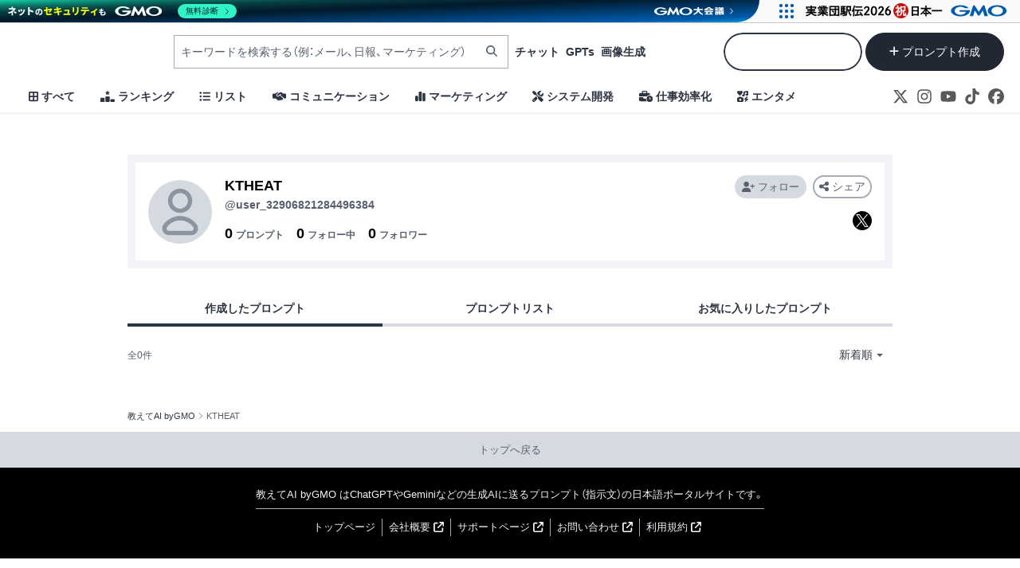

--- FILE ---
content_type: text/html; charset=utf-8
request_url: https://oshiete.ai/profiles/user_32906821284496384
body_size: 17118
content:
<!DOCTYPE html><html lang="ja"><head><meta charSet="utf-8" data-next-head=""/><meta name="viewport" content="width=device-width" data-next-head=""/><script id="gtm" nonce="YzcxYjQyZWQtMjA0OC00NTJjLWFkMDctZDc1ODM0ZTg4N2Fj" data-next-head="">(function(w,d,s,l,i){w[l]=w[l]||[];w[l].push({'gtm.start':
new Date().getTime(),event:'gtm.js'});var f=d.getElementsByTagName(s)[0],
j=d.createElement(s),dl=l!='dataLayer'?'&l='+l:'';j.async=true;j.src=
'https://www.googletagmanager.com/gtm.js?id='+i+dl;var n=d.querySelector('[nonce]');
n&&j.setAttribute('nonce',n.nonce||n.getAttribute('nonce'));f.parentNode.insertBefore(j,f);
})(window,document,'script','dataLayer','GTM-NKR2KVQ3');</script><link rel="icon" type="image/x-icon" href="/public/favicon.ico?250530" data-next-head=""/><link rel="apple-touch-icon" sizes="180x180" href="/public/apple-touch-icon.png?250530" data-next-head=""/><link rel="icon" type="image/png" sizes="192x192" href="/public/apple-touch-icon.png?250530" data-next-head=""/><link rel="canonical" href="https://oshiete.ai/profiles/user_32906821284496384" data-next-head=""/><title data-next-head="">KTHEAT - 作成したプロンプト | 天秤AI byGMO</title><meta name="description" content="KTHEAT - 作成したプロンプトです。あなたの欲しいが見つかる生成AIのプロンプトポータルサイト" data-next-head=""/><meta name="thumbnail" content="https://oshiete.ai/public/og.png?250905" data-next-head=""/><meta property="og:title" content="KTHEAT - 作成したプロンプト | 天秤AI byGMO" data-next-head=""/><meta property="og:description" content="KTHEAT - 作成したプロンプトです。あなたの欲しいが見つかる生成AIのプロンプトポータルサイト" data-next-head=""/><meta property="og:type" content="website" data-next-head=""/><meta property="og:url" content="https://oshiete.ai/profiles/user_32906821284496384" data-next-head=""/><meta property="og:image" content="https://oshiete.ai/public/og.png?250905" data-next-head=""/><meta property="og:site_name" content="AI指示文・プロンプトなら 教えてAI byGMO" data-next-head=""/><meta property="fb:app_id" content="683361173753030" data-next-head=""/><meta name="twitter:card" content="summary_large_image" data-next-head=""/><script type="application/ld+json" data-next-head="">{"@context":"https://schema.org","@type":"BreadcrumbList","itemListElement":[{"name":"\"教えてAI byGMO\"","item":"https://oshiete.ai/","position":1,"@type":"ListItem"},{"name":"\"KTHEAT\"","item":"https://oshiete.ai/profiles/user_32906821284496384","position":2,"@type":"ListItem"}]}</script><meta name="twitter:site" content="@tenbinai_byGMO" data-next-head=""/><meta name="viewport" content="width=device-width"/><link nonce="YzcxYjQyZWQtMjA0OC00NTJjLWFkMDctZDc1ODM0ZTg4N2Fj" rel="preload" href="/_next/static/css/5b449c8f354f06d8.css" as="style"/><link nonce="YzcxYjQyZWQtMjA0OC00NTJjLWFkMDctZDc1ODM0ZTg4N2Fj" rel="stylesheet" href="/_next/static/css/5b449c8f354f06d8.css" data-n-g=""/><noscript data-n-css="YzcxYjQyZWQtMjA0OC00NTJjLWFkMDctZDc1ODM0ZTg4N2Fj"></noscript><script defer="" nonce="YzcxYjQyZWQtMjA0OC00NTJjLWFkMDctZDc1ODM0ZTg4N2Fj" nomodule="" src="/_next/static/chunks/polyfills-42372ed130431b0a.js"></script><script type="text/javascript" src="/public/ie.js" async="" defer="" nonce="YzcxYjQyZWQtMjA0OC00NTJjLWFkMDctZDc1ODM0ZTg4N2Fj" data-nscript="beforeInteractive"></script><script type="text/javascript" src="https://cache.img.gmo.jp/gmo/header/script.min.js" id="gmoheadertag" async="" defer="" nonce="YzcxYjQyZWQtMjA0OC00NTJjLWFkMDctZDc1ODM0ZTg4N2Fj" data-nscript="beforeInteractive"></script><script src="/_next/static/chunks/webpack-bdb51af9ba4682f8.js" nonce="YzcxYjQyZWQtMjA0OC00NTJjLWFkMDctZDc1ODM0ZTg4N2Fj" defer=""></script><script src="/_next/static/chunks/framework-a676db37b243fc59.js" nonce="YzcxYjQyZWQtMjA0OC00NTJjLWFkMDctZDc1ODM0ZTg4N2Fj" defer=""></script><script src="/_next/static/chunks/main-8509fc9823d3bb5f.js" nonce="YzcxYjQyZWQtMjA0OC00NTJjLWFkMDctZDc1ODM0ZTg4N2Fj" defer=""></script><script src="/_next/static/chunks/pages/_app-3f4bd44dc4c2f7a4.js" nonce="YzcxYjQyZWQtMjA0OC00NTJjLWFkMDctZDc1ODM0ZTg4N2Fj" defer=""></script><script src="/_next/static/chunks/cd97a040-efc7fe67a10e427f.js" nonce="YzcxYjQyZWQtMjA0OC00NTJjLWFkMDctZDc1ODM0ZTg4N2Fj" defer=""></script><script src="/_next/static/chunks/6369-d8e168abdc76e18c.js" nonce="YzcxYjQyZWQtMjA0OC00NTJjLWFkMDctZDc1ODM0ZTg4N2Fj" defer=""></script><script src="/_next/static/chunks/4587-23c3a945402ea5a5.js" nonce="YzcxYjQyZWQtMjA0OC00NTJjLWFkMDctZDc1ODM0ZTg4N2Fj" defer=""></script><script src="/_next/static/chunks/7120-a8c0b97c34630ec4.js" nonce="YzcxYjQyZWQtMjA0OC00NTJjLWFkMDctZDc1ODM0ZTg4N2Fj" defer=""></script><script src="/_next/static/chunks/1869-da0e86e4347aa435.js" nonce="YzcxYjQyZWQtMjA0OC00NTJjLWFkMDctZDc1ODM0ZTg4N2Fj" defer=""></script><script src="/_next/static/chunks/1473-dd2f8b9d9320809d.js" nonce="YzcxYjQyZWQtMjA0OC00NTJjLWFkMDctZDc1ODM0ZTg4N2Fj" defer=""></script><script src="/_next/static/chunks/5487-4616b394bb2f5f63.js" nonce="YzcxYjQyZWQtMjA0OC00NTJjLWFkMDctZDc1ODM0ZTg4N2Fj" defer=""></script><script src="/_next/static/chunks/9781-4778cbaaa72d7616.js" nonce="YzcxYjQyZWQtMjA0OC00NTJjLWFkMDctZDc1ODM0ZTg4N2Fj" defer=""></script><script src="/_next/static/chunks/3151-a02678a649f625f3.js" nonce="YzcxYjQyZWQtMjA0OC00NTJjLWFkMDctZDc1ODM0ZTg4N2Fj" defer=""></script><script src="/_next/static/chunks/7522-889124661ae2ec43.js" nonce="YzcxYjQyZWQtMjA0OC00NTJjLWFkMDctZDc1ODM0ZTg4N2Fj" defer=""></script><script src="/_next/static/chunks/7632-c80a82f4be3c870f.js" nonce="YzcxYjQyZWQtMjA0OC00NTJjLWFkMDctZDc1ODM0ZTg4N2Fj" defer=""></script><script src="/_next/static/chunks/2295-a215c84d86be10ee.js" nonce="YzcxYjQyZWQtMjA0OC00NTJjLWFkMDctZDc1ODM0ZTg4N2Fj" defer=""></script><script src="/_next/static/chunks/pages/profiles/%5BuserName%5D/items-64393a9f00716d50.js" nonce="YzcxYjQyZWQtMjA0OC00NTJjLWFkMDctZDc1ODM0ZTg4N2Fj" defer=""></script><script src="/_next/static/xJOdqBxAsTKxISISOiA6s/_buildManifest.js" nonce="YzcxYjQyZWQtMjA0OC00NTJjLWFkMDctZDc1ODM0ZTg4N2Fj" defer=""></script><script src="/_next/static/xJOdqBxAsTKxISISOiA6s/_ssgManifest.js" nonce="YzcxYjQyZWQtMjA0OC00NTJjLWFkMDctZDc1ODM0ZTg4N2Fj" defer=""></script><style id="__jsx-c25a26773327a141" nonce="YzcxYjQyZWQtMjA0OC00NTJjLWFkMDctZDc1ODM0ZTg4N2Fj">.size-xxl.jsx-c25a26773327a141{font-size:2.8rem}.size-xl.jsx-c25a26773327a141{font-size:2.4rem}.size-l.jsx-c25a26773327a141{font-size:2rem}.size-large.jsx-c25a26773327a141{font-size:2.4rem}.size-md.jsx-c25a26773327a141{font-size:1.6rem}.size-medium.jsx-c25a26773327a141{font-size:1.8rem}.size-sm.jsx-c25a26773327a141{font-size:1.4rem}.size-small.jsx-c25a26773327a141{font-size:1.6rem}.size-xs.jsx-c25a26773327a141{font-size:1.2rem}.size-xsmall.jsx-c25a26773327a141{font-size:1.4rem}.size-xxs.jsx-c25a26773327a141{font-size:12px}.center.jsx-c25a26773327a141{text-align:center}.weight-bold.jsx-c25a26773327a141{font-weight:600}.color-brand.jsx-c25a26773327a141{color:#005bac}.color-main.jsx-c25a26773327a141{color:#2E3542}.color-accent.jsx-c25a26773327a141{color:#2E3542}.color-alert.jsx-c25a26773327a141{color:#AB1811}.color-gray-dark.jsx-c25a26773327a141{color:#212733}.color-gray-light.jsx-c25a26773327a141{color:#58606E}.color-black.jsx-c25a26773327a141{color:#000000}.color-white.jsx-c25a26773327a141{color:#FFFFFF}.color-default.jsx-c25a26773327a141{color:#2E3542}.color-subtle.jsx-c25a26773327a141{color:#757C8A}.color-info.jsx-c25a26773327a141{color:#0F82EC}html[data-theme="dark"]{}html[data-theme="dark"] .color-brand.jsx-c25a26773327a141{color:#e6f3fe}html[data-theme="dark"] .color-main.jsx-c25a26773327a141{color:#4D96DC}html[data-theme="dark"] .color-accent.jsx-c25a26773327a141{color:#E3E7EC}html[data-theme="dark"] .color-alert.jsx-c25a26773327a141{color:#FDF8F9}html[data-theme="dark"] .color-gray-dark.jsx-c25a26773327a141{color:#F1F3F6}html[data-theme="dark"] .color-gray-light.jsx-c25a26773327a141{color:#A6ACB7}html[data-theme="dark"] .color-black.jsx-c25a26773327a141{color:#F1F3F6}html[data-theme="dark"] .color-white.jsx-c25a26773327a141{color:#212733}html[data-theme="dark"] .color-default.jsx-c25a26773327a141{color:#F9FAFB}html[data-theme="dark"] .color-subtle.jsx-c25a26773327a141{color:#D5D9E0}</style><style id="__jsx-ef91743525666b83" nonce="YzcxYjQyZWQtMjA0OC00NTJjLWFkMDctZDc1ODM0ZTg4N2Fj">.input.jsx-ef91743525666b83{font-size:1.6rem;border:1px solid #A6ACB7;padding:8px 12px;width:100%;-webkit-appearance:none;color:#000000;flex:1 0 0%}.input[type="text"].jsx-ef91743525666b83:focus,.input[type="password"].jsx-ef91743525666b83:focus,.input[type="email"].jsx-ef91743525666b83:focus,.input[type="number"].jsx-ef91743525666b83:focus,.input[type="tel"].jsx-ef91743525666b83:focus{outline:none;border-color:#2E3542}.input[type="number"].jsx-ef91743525666b83::-webkit-outer-spin-button,.input[type="number"].jsx-ef91743525666b83::-webkit-inner-spin-button{-webkit-appearance:none;margin:0}.input[type="number"].jsx-ef91743525666b83{-moz-appearance:textfield}.input[type="number"].jsx-ef91743525666b83:disabled{background:#F1F3F6;border-color:#D5D9E0}.input.jsx-ef91743525666b83::placeholder{font-size:1.4rem;color:#58606E}.error.jsx-ef91743525666b83{border-color:#AB1811}.password.jsx-ef91743525666b83{padding:8px 38px 8px 12px}html[data-theme="dark"]{}html[data-theme="dark"] .input.jsx-ef91743525666b83{background:#212733;border:1px solid #58606E;color:#FFFFFF}html[data-theme="dark"] .input[type="text"].jsx-ef91743525666b83:focus,html[data-theme="dark"] .input[type="password"].jsx-ef91743525666b83:focus,html[data-theme="dark"] .input[type="email"].jsx-ef91743525666b83:focus,html[data-theme="dark"] .input[type="number"].jsx-ef91743525666b83:focus,html[data-theme="dark"] .input[type="tel"].jsx-ef91743525666b83:focus{border-color:#E3E7EC}html[data-theme="dark"] .input[type="number"].jsx-ef91743525666b83:disabled{background:#2E3542;border-color:#757C8A}html[data-theme="dark"] .input.jsx-ef91743525666b83::placeholder{color:#A6ACB7}html[data-theme="dark"] .error.jsx-ef91743525666b83{border-color:#8B0E08}</style><style id="__jsx-339e177bfc97444c" nonce="YzcxYjQyZWQtMjA0OC00NTJjLWFkMDctZDc1ODM0ZTg4N2Fj">button.jsx-339e177bfc97444c{display:inline-block;font-size:1.4rem;border:0;border-radius:9999px;text-align:center;text-decoration:none}button.jsx-339e177bfc97444c:not(:disabled){cursor:pointer}button.jsx-339e177bfc97444c:hover{transition:all.2s}button.jsx-339e177bfc97444c:disabled{position:relative;opacity:.4}button.jsx-339e177bfc97444c:disabled:hover{position:relative}.color-brand.jsx-339e177bfc97444c{background-color:#005bac;color:#FFFFFF;border:1px solid #005bac}.color-brand.jsx-339e177bfc97444c .jsx-339e177bfc97444c:hover:not(:disabled){background-color:#337BBC;border:1px solid #337BBC}.color-brand-border.jsx-339e177bfc97444c{background-color:#FFFFFF;color:#005bac;border:1px solid #005bac}.color-brand-border.jsx-339e177bfc97444c .jsx-339e177bfc97444c:hover:not(.buttonLinkDisabled){background-color:#e6f3fe;border:1px solid #005bac;transition:all.2s}.color-main.jsx-339e177bfc97444c{background-color:#2E3542;color:#FFFFFF;border:1px solid #2E3542}.color-main.jsx-339e177bfc97444c .jsx-339e177bfc97444c:hover:not(:disabled){background-color:#3C4350;border:1px solid #3C4350}.color-main-border.jsx-339e177bfc97444c{background-color:#FFFFFF;color:#2E3542;border:1px solid #2E3542}.color-main-border.jsx-339e177bfc97444c .jsx-339e177bfc97444c:hover:not(.buttonLinkDisabled){background-color:#E3E7EC;border:1px solid #2E3542;transition:all.2s}.color-prompt.jsx-339e177bfc97444c{background-color:#212733;color:#FFFFFF;border:1px solid #212733}.color-prompt.jsx-339e177bfc97444c .jsx-339e177bfc97444c:hover:not(:disabled){background-color:#58606E;border:1px solid #58606E}.color-secondary.jsx-339e177bfc97444c{background-color:#FFFFFF;color:#58606E;border:2px solid #A6ACB7}.color-secondary.jsx-339e177bfc97444c .jsx-339e177bfc97444c:hover:not(:disabled){background-color:#F1F3F6;color:#58606E}.color-tertiary.jsx-339e177bfc97444c{background-color:#D5D9E0;color:#58606E;border:1px solid #D5D9E0}.color-tertiary.jsx-339e177bfc97444c .jsx-339e177bfc97444c:hover:not(:disabled){background-color:#F1F3F6;border:1px solid #F1F3F6}.color-setting.jsx-339e177bfc97444c{background-color:#FFFFFF;color:#005bac;border:1px solid #FFFFFF;box-shadow:0 2px 2px 0px #A6ACB7}.color-setting.jsx-339e177bfc97444c .jsx-339e177bfc97444c:hover:not(:disabled){background-color:#e6f3fe;border:1px solid #e6f3fe}.color-alert.jsx-339e177bfc97444c{background-color:#AB1811;color:#FFFFFF;border:1px solid #AB1811}.color-alert.jsx-339e177bfc97444c .jsx-339e177bfc97444c:hover:not(:disabled){background-color:rgba(171,24,17,.6);color:#FFFFFF;border:1px solid rgba(171,24,17,.6)}.color-snsLogin.jsx-339e177bfc97444c{font-size:1.4rem;width:100%;padding:5px;height:auto;display:flex;align-items:center;justify-content:center;background-color:#FFFFFF;color:#000000;border:1px solid #D5D9E0}.color-snsLogin.jsx-339e177bfc97444c .jsx-339e177bfc97444c:hover:not(:disabled)::before{z-index:1;display:block;position:absolute;top:0;right:0;bottom:0;left:0;border-radius:40px;background:rgba(255,255,255,.3);content:"";transition:all.2s}.size-sns-apple.jsx-339e177bfc97444c{font-size:1.4rem;width:100%;padding:2px;height:auto}.color-workspace.jsx-339e177bfc97444c{background-color:#F1F3F6;color:#58606E;border:1px solid #F1F3F6;padding:8px 16px;border-radius:0}.color-link.jsx-339e177bfc97444c{background-color:#F1F3F6;color:#2E3542;border-radius:0}.color-clear.jsx-339e177bfc97444c{background-color:transparent;color:#58606E;border:transparent}.color-clear.jsx-339e177bfc97444c .jsx-339e177bfc97444c:hover:not(:disabled){background-color:transparent;color:#A6ACB7;border:transparent}.icon-search.jsx-339e177bfc97444c{color:#58606E;background-color:#FFFFFF}.icon-search.jsx-339e177bfc97444c .jsx-339e177bfc97444c:hover:not(:disabled){color:#A6ACB7}.icon-right.jsx-339e177bfc97444c svg{padding-left:4px}.icon-left.jsx-339e177bfc97444c svg{padding-right:4px}.size-full.jsx-339e177bfc97444c{width:100%;padding:12px 8px;height:auto}.size-large.jsx-339e177bfc97444c{width:272px;padding:12px 8px;height:auto}.size-medium.jsx-339e177bfc97444c{width:148px;padding:4px 8px;height:auto}.size-small.jsx-339e177bfc97444c{font-size:1.3rem;width:100%;padding:4px 8px;height:auto}.size-xsmall.jsx-339e177bfc97444c{font-size:1.1rem;width:100%;padding:4px 8px;height:auto}button.jsx-339e177bfc97444c+button.jsx-339e177bfc97444c{margin-top:16px}.text-left.jsx-339e177bfc97444c{text-align:left}.center.jsx-339e177bfc97444c{margin-left:auto;margin-right:auto}.weight-bold.jsx-339e177bfc97444c{font-weight:600}.rounded-corners.jsx-339e177bfc97444c{border-radius:8px!important}.ButtonPrimary.jsx-339e177bfc97444c{font-size:14px;display:flex;height:40px;padding:8px 16px;justify-content:center;align-items:center;gap:8px;border:none;cursor:pointer;transition:all.2s;background-color:#2E3542;border:1px solid #2E3542;color:#FFFFFF;border-radius:9999px;white-space:normal;word-break:break-all}.ButtonPrimary.jsx-339e177bfc97444c:hover{background-color:#757C8A;border:1px solid #757C8A}.ButtonPrimary.jsx-339e177bfc97444c:active{background-color:#8D94A1;border:1px solid #8D94A1}.ButtonPrimary.jsx-339e177bfc97444c:focus{background-color:#757C8A;border:1px solid #8D94A1;outline:none}.ButtonPrimary.jsx-339e177bfc97444c:disabled{background-color:transparent;color:#A6ACB7;border:1px solid #EDEFF3;cursor:not-allowed}.ButtonPrimary.jsx-339e177bfc97444c:disabled svg{color:#D5D9E0}.ButtonSecondary.jsx-339e177bfc97444c{font-size:14px;display:flex;height:40px;padding:8px 16px;justify-content:center;align-items:center;gap:8px;border:1px solid #EDEFF3;cursor:pointer;transition:all.2s;background-color:#FFFFFF;color:#2E3542;border-radius:9999px;white-space:normal;word-break:break-all}.ButtonSecondary.jsx-339e177bfc97444c:hover{background-color:#F9FAFB}.ButtonSecondary.jsx-339e177bfc97444c:active{background-color:#D5D9E0}.ButtonSecondary.jsx-339e177bfc97444c:focus{background-color:#F9FAFB;outline:none}.ButtonSecondary.jsx-339e177bfc97444c:disabled{background-color:transparent;color:#A6ACB7;cursor:not-allowed}.ButtonSecondary.jsx-339e177bfc97444c:disabled svg{color:#D5D9E0}.ButtonTertiary.jsx-339e177bfc97444c{font-size:14px;display:flex;height:40px;padding:8px 16px;justify-content:center;align-items:center;gap:8px;border:none;cursor:pointer;transition:all.2s;background-color:#F1F3F6;border:1px solid #EDEFF3;color:#2E3542;border-radius:9999px;white-space:normal;word-break:break-all}.ButtonTertiary.jsx-339e177bfc97444c:hover{background-color:#EDF2F7}.ButtonTertiary.jsx-339e177bfc97444c:active{background-color:#D5D9E0}.ButtonTertiary.jsx-339e177bfc97444c:focus{outline:none}.ButtonTertiary.jsx-339e177bfc97444c:disabled{background-color:transparent;color:#A6ACB7;cursor:not-allowed}.ButtonTertiary.jsx-339e177bfc97444c:disabled svg{color:#D5D9E0}.ButtonAside.jsx-339e177bfc97444c{font-size:14px;display:flex;height:40px;padding:8px 16px;justify-content:center;align-items:center;gap:8px;border:none;cursor:pointer;transition:all.2s;background-color:#EDF2F7;border:1px solid #EDF2F7;color:#2E3542;border-radius:9999px;white-space:normal;word-break:break-all}.ButtonAside.jsx-339e177bfc97444c:hover{background-color:#E5EAF1}.ButtonAside.jsx-339e177bfc97444c:active{background-color:#D5D9E0}.ButtonAside.jsx-339e177bfc97444c:focus{outline:none}.ButtonAside.jsx-339e177bfc97444c:disabled{background-color:transparent;color:#A6ACB7;cursor:not-allowed}.ButtonAside.jsx-339e177bfc97444c:disabled svg{color:#D5D9E0}.ButtonMenu.jsx-339e177bfc97444c{font-size:14px;display:flex;justify-content:center;align-items:center;border:none;cursor:pointer;transition:all.2s;height:32px;margin:0;padding:0 8px;background-color:transparent;border-radius:8px;white-space:nowrap;color:#2E3542;gap:8px;white-space:normal;word-break:break-all;overflow:hidden;text-overflow:ellipsis}.ButtonMenu.jsx-339e177bfc97444c svg{flex-shrink:0}.ButtonMenu.jsx-339e177bfc97444c:hover{background-color:#EDF2F7}.ButtonMenu.jsx-339e177bfc97444c:active{background-color:#D5D9E0}.ButtonMenu.is-active.jsx-339e177bfc97444c{background-color:#E5EAF1}.ButtonMenu.jsx-339e177bfc97444c:focus{background-color:#EDF2F7}.ButtonMenu.jsx-339e177bfc97444c:disabled{background-color:transparent;color:#A6ACB7;cursor:not-allowed}.ButtonMenu.jsx-339e177bfc97444c:disabled svg{color:#D5D9E0}.ButtonImageOnly.jsx-339e177bfc97444c{font-size:14px;display:flex;justify-content:center;align-items:center;border:none;cursor:pointer;transition:all.2s;min-width:32px;min-height:32px;margin:0;padding:8px;background-color:transparent;border-radius:8px}.ButtonImageOnly.jsx-339e177bfc97444c svg{flex-shrink:0}.ButtonImageOnly.jsx-339e177bfc97444c:hover{background-color:#EDF2F7}.ButtonImageOnly.jsx-339e177bfc97444c:active{background-color:#D5D9E0}.ButtonImageOnly.is-active.jsx-339e177bfc97444c{background-color:#D5D9E0}.ButtonImageOnly.jsx-339e177bfc97444c:focus{background-color:#EDF2F7}.ButtonImageOnly.jsx-339e177bfc97444c:disabled{background-color:transparent;color:#D5D9E0;cursor:not-allowed}.ButtonImageOnly.jsx-339e177bfc97444c:disabled svg{color:#D5D9E0}.ButtonTextLink.jsx-339e177bfc97444c{display:inline-block;color:#2E3542;background-color:initial;text-decoration:underline;transition:all.2s;border-radius:4px;padding:4px 8px;font-weight:600;cursor:pointer}.ButtonTextLink.jsx-339e177bfc97444c svg{flex-shrink:0}.ButtonTextLink.jsx-339e177bfc97444c:hover{background:#EDF2F7}.ButtonTextLink.jsx-339e177bfc97444c:active{background:#D5D9E0}.ButtonTextLink.jsx-339e177bfc97444c:focus{background:#EDF2F7}.ButtonTextLink.jsx-339e177bfc97444c:disabled{color:#A6ACB7;background:transparent}.ButtonTextLink.jsx-339e177bfc97444c:disabled svg{color:#D5D9E0}.ButtonBlack.jsx-339e177bfc97444c{display:flex;gap:4px;text-align:center;justify-content:center;align-items:center;width:100%;color:#FFFFFF;background-color:#58606E;transition:all.2s;border-radius:4px;padding:4px 8px;cursor:pointer}.ButtonBlack.jsx-339e177bfc97444c:hover{background-color:#8D94A1}.ButtonBlack.jsx-339e177bfc97444c:active{background:#D5D9E0}.ButtonBlack.jsx-339e177bfc97444c:focus{background-color:#8D94A1}.ButtonBlack.jsx-339e177bfc97444c:disabled{background-color:#8D94A1}.ButtonTextLink.jsx-339e177bfc97444c:disabled svg{color:#A6ACB7}.ButtonAlert.jsx-339e177bfc97444c{font-size:14px;display:flex;height:40px;padding:8px 16px;justify-content:center;align-items:center;gap:8px;border:none;cursor:pointer;transition:all.2s;background-color:#DE3730;border:1px solid #DE3730;color:#FFFFFF;border-radius:9999px;white-space:normal;word-break:break-all}.ButtonAlert.jsx-339e177bfc97444c:hover{opacity:.8}.ButtonAlert.jsx-339e177bfc97444c:active{background:#DE3730}.ButtonAlert.jsx-339e177bfc97444c:focus{opacity:.8}.ButtonAlert.jsx-339e177bfc97444c:disabled{opacity:.8}.ButtonTextLink.jsx-339e177bfc97444c:disabled svg{opacity:.8}.ButtonSubMenu.jsx-339e177bfc97444c{font-size:14px;display:flex;justify-content:center;align-items:center;border:none;cursor:pointer;transition:all.2s;height:36px;margin:0;padding:8px;border-radius:8px;white-space:nowrap;color:#757C8A;gap:4px;white-space:normal;word-break:break-all;overflow:hidden;text-overflow:ellipsis;background-color:transparent}.ButtonSubMenu.jsx-339e177bfc97444c svg{flex-shrink:0}.ButtonSubMenu.jsx-339e177bfc97444c:hover{background-color:#EDF2F7}.ButtonSubMenu.jsx-339e177bfc97444c:active{background-color:#D5D9E0}.ButtonSubMenu.is-active.jsx-339e177bfc97444c{background-color:#D5D9E0}.ButtonSubMenu.jsx-339e177bfc97444c:focus{background-color:#EDF2F7}.ButtonSubMenu.jsx-339e177bfc97444c:disabled{background-color:transparent;color:#A6ACB7;cursor:not-allowed}.ButtonInfo.jsx-339e177bfc97444c{font-size:14px;display:flex;height:32px;padding:4px 8px;justify-content:center;align-items:center;gap:4px;border:1px solid #0F82EC;cursor:pointer;transition:all.2s;background-color:#E8F3FF;color:#0F82EC;border-radius:9999px;white-space:normal;word-break:break-all}.ButtonInfo.jsx-339e177bfc97444c:hover{background-color:#E8F3FF}.ButtonInfo.jsx-339e177bfc97444c:active{background-color:#E8F3FF}.ButtonInfo.jsx-339e177bfc97444c:focus{background-color:#E8F3FF;outline:none}.ButtonInfo.jsx-339e177bfc97444c:disabled{background-color:#E8F3FF;color:#A6ACB7;cursor:not-allowed}.ButtonInfo.jsx-339e177bfc97444c:disabled svg{color:#A6ACB7}.ButtonBrand.jsx-339e177bfc97444c{font-size:14px;display:flex;height:32px;padding:4px 8px;justify-content:center;align-items:center;gap:4px;border:1px solid #005bac;cursor:pointer;transition:all.2s;background-color:#e6eff7;color:#005bac;border-radius:9999px;white-space:normal;word-break:break-all}.ButtonBrand.jsx-339e177bfc97444c:hover{background-color:#e6eff7}.ButtonBrand.jsx-339e177bfc97444c:active{background-color:#e6eff7}.ButtonBrand.jsx-339e177bfc97444c:focus{background-color:#e6eff7;outline:none}.ButtonBrand.jsx-339e177bfc97444c:disabled{background-color:transparent;color:#A6ACB7;cursor:not-allowed}.ButtonBrand.jsx-339e177bfc97444c:disabled svg{color:#A6ACB7}.sizeFull.jsx-339e177bfc97444c{min-height:40px;width:100%}.sizeSideMenu.jsx-339e177bfc97444c{min-height:28px;width:100%}.sizeLarge.jsx-339e177bfc97444c{min-width:160px;width:initial!important}.sizeSmall.jsx-339e177bfc97444c{min-width:81px;width:initial!important}.sizeIcon.jsx-339e177bfc97444c{width:32px;height:32px;padding:0}.sizeIconSmall.jsx-339e177bfc97444c{min-width:24px;min-height:24px;padding:0;border-radius:4px}.circle.jsx-339e177bfc97444c{border-radius:9999px}.textLeft.jsx-339e177bfc97444c{justify-content:flex-start;text-align:left}.marginLeft.jsx-339e177bfc97444c{margin-left:auto}.alert.jsx-339e177bfc97444c{color:#DE3730}.low.jsx-339e177bfc97444c{max-height:24px}.middle.jsx-339e177bfc97444c{max-height:32px;font-size:12px;gap:2px;padding:0 8px;width:100%}.radius8.jsx-339e177bfc97444c{border-radius:8px}.dashed.jsx-339e177bfc97444c{border:2px dashed #EDEFF3}.center.jsx-339e177bfc97444c{margin:0 auto}.paddingNone.jsx-339e177bfc97444c{width:initial;height:initial;min-height:initial;min-width:initial;padding:0}.borderNone.jsx-339e177bfc97444c{border:none!important}.IconBoth.jsx-339e177bfc97444c svg:last-child{margin-left:auto}html[data-theme="dark"]{}html[data-theme="dark"] .color-brand.jsx-339e177bfc97444c{background-color:#75B4FF;color:#2E3542;border:1px solid #75B4FF}html[data-theme="dark"] .color-brand.jsx-339e177bfc97444c .jsx-339e177bfc97444c:hover:not(:disabled){background-color:#337BBC;border:1px solid #337BBC}html[data-theme="dark"] .color-brand-border.jsx-339e177bfc97444c{background-color:#000000;color:#75B4FF;border:1px solid #75B4FF}html[data-theme="dark"] .color-brand-border.jsx-339e177bfc97444c .jsx-339e177bfc97444c:hover:not(.buttonLinkDisabled){background-color:#75B4FF;border:1px solid #75B4FF;transition:all.2s}html[data-theme="dark"] .color-main.jsx-339e177bfc97444c{background-color:#4D96DC;color:#000000;border:1px solid #4D96DC}html[data-theme="dark"] .color-main.jsx-339e177bfc97444c .jsx-339e177bfc97444c:hover:not(:disabled){background-color:#3C4350;border:1px solid #3C4350}html[data-theme="dark"] .color-main-border.jsx-339e177bfc97444c{background-color:#141A24;color:#E3E7EC;border:1px solid #E3E7EC}html[data-theme="dark"] .color-main-border.jsx-339e177bfc97444c .jsx-339e177bfc97444c:hover:not(.buttonLinkDisabled){background-color:#434B57;border:1px solid #E3E7EC;transition:all.2s}html[data-theme="dark"] .color-prompt.jsx-339e177bfc97444c{background-color:#F1F3F6;color:#000000;border:1px solid #F1F3F6}html[data-theme="dark"] .color-prompt.jsx-339e177bfc97444c .jsx-339e177bfc97444c:hover:not(:disabled){background-color:#A6ACB7;border:1px solid #A6ACB7}html[data-theme="dark"] .color-secondary.jsx-339e177bfc97444c{background-color:#000000;color:#A6ACB7;border:2px solid #58606E}html[data-theme="dark"] .color-secondary.jsx-339e177bfc97444c .jsx-339e177bfc97444c:hover:not(:disabled){background-color:#141A24;color:#A6ACB7}html[data-theme="dark"] .color-tertiary.jsx-339e177bfc97444c{background-color:#212733;color:#A6ACB7;border:1px solid #212733}html[data-theme="dark"] .color-tertiary.jsx-339e177bfc97444c .jsx-339e177bfc97444c:hover:not(:disabled){background-color:#2E3542;border:1px solid #2E3542}html[data-theme="dark"] .color-setting.jsx-339e177bfc97444c{background-color:#000000;color:#e6f3fe;border:1px solid #000000;box-shadow:0 2px 2px 0px #58606E}html[data-theme="dark"] .color-setting.jsx-339e177bfc97444c .jsx-339e177bfc97444c:hover:not(:disabled){background-color:#75B4FF;border:1px solid #75B4FF}html[data-theme="dark"] .color-alert.jsx-339e177bfc97444c{background-color:#8B0E08;color:#000000;border:1px solid #8B0E08}html[data-theme="dark"] .color-alert.jsx-339e177bfc97444c .jsx-339e177bfc97444c:hover:not(:disabled){background-color:rgba(171,24,17,.8);color:#000000;border:1px solid rgba(171,24,17,.8)}html[data-theme="dark"] .color-snsLogin.jsx-339e177bfc97444c{background-color:#000000;color:#FFFFFF;border:1px solid #58606E}html[data-theme="dark"] .color-snsLogin.jsx-339e177bfc97444c .jsx-339e177bfc97444c:hover:not(:disabled)::before{background:rgba(0,0,0,.3)}html[data-theme="dark"] .size-sns-apple.jsx-339e177bfc97444c{font-size:1.4rem;width:100%;padding:2px;height:auto}html[data-theme="dark"] .color-workspace.jsx-339e177bfc97444c{background-color:#141A24;color:#A6ACB7;border:1px solid #141A24}html[data-theme="dark"] .color-link.jsx-339e177bfc97444c{background-color:#212733;color:#E3E7EC}html[data-theme="dark"] .color-clear.jsx-339e177bfc97444c{background-color:transparent;color:#A6ACB7;border:transparent}html[data-theme="dark"] .color-clear.jsx-339e177bfc97444c .jsx-339e177bfc97444c:hover:not(:disabled){background-color:transparent;color:#58606E;border:transparent}html[data-theme="dark"] .icon-search.jsx-339e177bfc97444c{color:#A6ACB7;background-color:#000000}html[data-theme="dark"] .icon-search.jsx-339e177bfc97444c .jsx-339e177bfc97444c:hover:not(:disabled){color:#58606E}html[data-theme="dark"] .ButtonPrimary.jsx-339e177bfc97444c{background-color:#EDEFF3;border:1px solid #EDEFF3;color:#2E3542}html[data-theme="dark"] .ButtonPrimary.jsx-339e177bfc97444c:hover{background-color:#D5D9E0;border:1px solid #D5D9E0}html[data-theme="dark"] .ButtonPrimary.jsx-339e177bfc97444c:active{background-color:#BDC2CB;border:1px solid #BDC2CB}html[data-theme="dark"] .ButtonPrimary.jsx-339e177bfc97444c:focus{background-color:#D5D9E0;border:1px solid #BDC2CB;outline:none}html[data-theme="dark"] .ButtonPrimary.jsx-339e177bfc97444c:disabled{background-color:transparent;color:#8D94A1;border:1px solid #4A525F;cursor:not-allowed}html[data-theme="dark"] .ButtonPrimary.jsx-339e177bfc97444c:disabled svg{color:#757C8A}html[data-theme="dark"] .ButtonSecondary.jsx-339e177bfc97444c{background-color:#3C4350;color:#F6F7F8;border:1px solid #4A525F}html[data-theme="dark"] .ButtonSecondary.jsx-339e177bfc97444c:hover{background-color:#757C8A}html[data-theme="dark"] .ButtonSecondary.jsx-339e177bfc97444c:active{background-color:#58606E}html[data-theme="dark"] .ButtonSecondary.jsx-339e177bfc97444c:focus{background-color:#757C8A}html[data-theme="dark"] .ButtonSecondary.jsx-339e177bfc97444c:disabled{background-color:transparent;color:#8D94A1}html[data-theme="dark"] .ButtonSecondary.jsx-339e177bfc97444c:disabled svg{color:#757C8A}html[data-theme="dark"] .ButtonTertiary.jsx-339e177bfc97444c{background-color:#4A525F;color:#F6F7F8;border:1px solid #4A525F}html[data-theme="dark"] .ButtonTertiary.jsx-339e177bfc97444c:hover{background-color:#58606E}html[data-theme="dark"] .ButtonTertiary.jsx-339e177bfc97444c:active{background-color:#757C8A}html[data-theme="dark"] .ButtonTertiary.jsx-339e177bfc97444c:disabled{background-color:transparent;color:#8D94A1}html[data-theme="dark"] .ButtonTertiary.jsx-339e177bfc97444c:disabled svg{color:#757C8A}html[data-theme="dark"] .ButtonAside.jsx-339e177bfc97444c{background-color:#4A525F;color:#F6F7F8;border:1px solid #4A525F}html[data-theme="dark"] .ButtonAside.jsx-339e177bfc97444c:hover{background-color:#58606E}html[data-theme="dark"] .ButtonAside.jsx-339e177bfc97444c:active{background-color:#757C8A}html[data-theme="dark"] .ButtonAside.jsx-339e177bfc97444c:disabled{background-color:transparent;color:#8D94A1}html[data-theme="dark"] .ButtonAside.jsx-339e177bfc97444c:disabled svg{color:#757C8A}html[data-theme="dark"] .ButtonMenu.jsx-339e177bfc97444c{color:#F6F7F8}html[data-theme="dark"] .ButtonMenu.jsx-339e177bfc97444c:hover{background-color:#58606E}html[data-theme="dark"] .ButtonMenu.jsx-339e177bfc97444c:active,html[data-theme="dark"] .ButtonMenu.is-active.jsx-339e177bfc97444c{background-color:#757C8A}html[data-theme="dark"] .ButtonMenu.jsx-339e177bfc97444c:focus{background-color:#58606E}html[data-theme="dark"] .ButtonMenu.jsx-339e177bfc97444c:disabled{background-color:transparent;color:#8D94A1;cursor:not-allowed}html[data-theme="dark"] .ButtonMenu.jsx-339e177bfc97444c:disabled svg{color:#757C8A}html[data-theme="dark"] .ButtonImageOnly.jsx-339e177bfc97444c:hover{background-color:#58606E}html[data-theme="dark"] .ButtonImageOnly.jsx-339e177bfc97444c:active,html[data-theme="dark"] .ButtonImageOnly.is-active.jsx-339e177bfc97444c{background-color:#757C8A}html[data-theme="dark"] .ButtonImageOnly.jsx-339e177bfc97444c:focus{background-color:#58606E}html[data-theme="dark"] .ButtonImageOnly.jsx-339e177bfc97444c:disabled{background-color:transparent;color:#757C8A;cursor:not-allowed}html[data-theme="dark"] .ButtonImageOnly.jsx-339e177bfc97444c:disabled svg{color:#757C8A}html[data-theme="dark"] .ButtonTextLink.jsx-339e177bfc97444c{color:#75B4FF;background-color:transparent}html[data-theme="dark"] .ButtonTextLink.jsx-339e177bfc97444c:hover{background:#58606E}html[data-theme="dark"] .ButtonTextLink.jsx-339e177bfc97444c:active{background:#757C8A}html[data-theme="dark"] .ButtonTextLink.jsx-339e177bfc97444c:focus{background:#58606E}html[data-theme="dark"] .ButtonTextLink.jsx-339e177bfc97444c:disabled{color:#8D94A1;background:transparent}html[data-theme="dark"] .ButtonTextLink.jsx-339e177bfc97444c:disabled svg{color:#757C8A}html[data-theme="dark"] .ButtonBlack.jsx-339e177bfc97444c{color:#2E3542;background-color:#D5D9E0}html[data-theme="dark"] .ButtonBlack.jsx-339e177bfc97444c:hover,html[data-theme="dark"] .ButtonBlack.jsx-339e177bfc97444c:focus{background-color:#BDC2CB}html[data-theme="dark"] .ButtonBlack.jsx-339e177bfc97444c:active{background:#58606E}html[data-theme="dark"] .ButtonBlack.jsx-339e177bfc97444c:disabled{background-color:#BDC2CB}html[data-theme="dark"] .ButtonAlert.jsx-339e177bfc97444c{background-color:#DE3730;border:1px solid #DE3730;color:#3C4350}html[data-theme="dark"] .ButtonAlert.jsx-339e177bfc97444c:active{background:#DE3730}html[data-theme="dark"] .ButtonAlert.jsx-339e177bfc97444c:disabled svg{opacity:.8}html[data-theme="dark"] .ButtonSubMenu.jsx-339e177bfc97444c{background-color:#383F4C;color:#D5D9E0}html[data-theme="dark"] .ButtonSubMenu.jsx-339e177bfc97444c:hover{background-color:#58606E}html[data-theme="dark"] .ButtonSubMenu.jsx-339e177bfc97444c:active,html[data-theme="dark"] .ButtonSubMenu.is-active.jsx-339e177bfc97444c{background-color:#757C8A}html[data-theme="dark"] .ButtonSubMenu.jsx-339e177bfc97444c:focus{background-color:#58606E}html[data-theme="dark"] .ButtonSubMenu.jsx-339e177bfc97444c:disabled{background-color:transparent;color:#8D94A1;cursor:not-allowed}html[data-theme="dark"] .ButtonInfo.jsx-339e177bfc97444c{border:1px solid #75B4FF;background-color:#E8F3FF;color:#75B4FF}html[data-theme="dark"] .ButtonInfo.jsx-339e177bfc97444c:focus{outline:none}html[data-theme="dark"] .ButtonInfo.jsx-339e177bfc97444c:disabled{background-color:#E8F3FF;color:#8D94A1;cursor:not-allowed}html[data-theme="dark"] .ButtonInfo.jsx-339e177bfc97444c:disabled svg{color:#8D94A1}</style><style id="__jsx-6a0775a0538abcb2" nonce="YzcxYjQyZWQtMjA0OC00NTJjLWFkMDctZDc1ODM0ZTg4N2Fj">.searchBox.jsx-6a0775a0538abcb2 form{position:relative;border:1px solid #A6ACB7}.searchBox.jsx-6a0775a0538abcb2 input{border:none;padding:8px 40px 8px 8px}.searchBox.jsx-6a0775a0538abcb2 button{position:absolute;top:0;bottom:0;right:0;width:40px;height:40px;border-radius:0}</style><style id="__jsx-a96db98d18e63277" nonce="YzcxYjQyZWQtMjA0OC00NTJjLWFkMDctZDc1ODM0ZTg4N2Fj">.p-WorkspaceButton.jsx-a96db98d18e63277 a{position:relative;display:flex;align-items:center;justify-content:center;background:#FFFFFF;overflow:hidden;padding-right:8px}.p-WorkspaceButton.jsx-a96db98d18e63277 a::before{content:"";position:absolute;top:0;left:0;right:0;bottom:0;border-radius:9999px;border:2px solid transparent;background:linear-gradient(135deg,#2E3542 0%,#2E3542 100%)border-box border-box;-webkit-mask:linear-gradient(#fff 0 0)padding-box,linear-gradient(#fff 0 0)border-box;-webkit-mask-composite:destination-out;mask:linear-gradient(#fff 0 0)padding-box,linear-gradient(#fff 0 0)border-box;mask-composite:exclude}.p-WorkspaceButton.jsx-a96db98d18e63277 svg{color:#58606E;position:absolute;top:0;bottom:0;right:8px;margin:auto;width:12px;height:12px}.p-WorkspaceButton.jsx-a96db98d18e63277 img{min-height:28px}</style><style id="__jsx-f2d7935017c2446" nonce="YzcxYjQyZWQtMjA0OC00NTJjLWFkMDctZDc1ODM0ZTg4N2Fj">.p-CategoryGroupHeader.jsx-f2d7935017c2446{background-color:#FFFFFF;display:flex;overflow-x:auto;overflow-y:hidden;height:40px;-ms-overflow-style:none;scrollbar-width:none}.p-CategoryGroupHeader.jsx-f2d7935017c2446::-webkit-scrollbar{display:none}.p-CategoryGroupHeader.jsx-f2d7935017c2446 li.jsx-f2d7935017c2446{font-weight:600;color:#2E3542;display:flex;flex-shrink:0;width:fit-content}.p-CategoryGroupHeader.jsx-f2d7935017c2446 a{background-color:#FFFFFF;height:40px;display:flex;justify-content:center;align-items:center;padding:2px 16px;white-space:nowrap;outline-offset:-2px}.p-CategoryGroupHeader.jsx-f2d7935017c2446 .selected{border-bottom:4px solid #2E3542}.p-CategoryGroupHeader.jsx-f2d7935017c2446 a:hover{background-color:#E3E7EC}.p-CategoryGroupHeader.jsx-f2d7935017c2446 svg{padding-right:4px}</style><style id="__jsx-3b0c61746fc00c52" nonce="YzcxYjQyZWQtMjA0OC00NTJjLWFkMDctZDc1ODM0ZTg4N2Fj">.p-SnsFollowButton.jsx-3b0c61746fc00c52{display:grid;grid-auto-flow:column;grid-auto-columns:20px;grid-template-rows:20px;grid-column-gap:10px;justify-content:start;align-items:center;list-style:none;padding:0}.p-SnsFollowButton-item.jsx-3b0c61746fc00c52{height:100%}.p-SnsFollowButton-link.jsx-3b0c61746fc00c52{display:flex}.p-SnsFollowButton-icon.jsx-3b0c61746fc00c52{display:inline-block;-webkit-mask-size:contain;mask-size:contain;-webkit-mask-repeat:no-repeat;mask-repeat:no-repeat;-webkit-mask-position:center;mask-position:center;background-color:#5A5858;width:20px;height:20px}.p-SnsFollowButton-icon--x.jsx-3b0c61746fc00c52{-webkit-mask-image:url("/_next/static/media/icon-x-twitter.a71a6293.svg");mask-image:url("/_next/static/media/icon-x-twitter.a71a6293.svg")}.p-SnsFollowButton-icon--instagram.jsx-3b0c61746fc00c52{-webkit-mask-image:url("/_next/static/media/icon-instagram.b6d54930.svg");mask-image:url("/_next/static/media/icon-instagram.b6d54930.svg")}.p-SnsFollowButton-icon--youtube.jsx-3b0c61746fc00c52{-webkit-mask-image:url("/_next/static/media/icon-youtube.a38db54e.svg");mask-image:url("/_next/static/media/icon-youtube.a38db54e.svg")}.p-SnsFollowButton-icon--tiktok.jsx-3b0c61746fc00c52{-webkit-mask-image:url("/_next/static/media/icon-tiktok.5f9efd25.svg");mask-image:url("/_next/static/media/icon-tiktok.5f9efd25.svg")}.p-SnsFollowButton-icon--facebook.jsx-3b0c61746fc00c52{-webkit-mask-image:url("/_next/static/media/icon-facebook_black.3a63f9d8.svg");mask-image:url("/_next/static/media/icon-facebook_black.3a63f9d8.svg")}html[data-theme="dark"]{}html[data-theme="dark"] .p-SnsFollowButton-icon.jsx-3b0c61746fc00c52{background-color:#BDC2CB}</style><style id="__jsx-8e66fc5cec6f2ffd" nonce="YzcxYjQyZWQtMjA0OC00NTJjLWFkMDctZDc1ODM0ZTg4N2Fj">.p-DrawerOpneBtn.jsx-8e66fc5cec6f2ffd{position:relative;cursor:pointer;width:32px;height:32px;background-color:#FFFFFF}.p-DrawerOpneBtn.jsx-8e66fc5cec6f2ffd::before{content:"";display:inline-block;width:70%;position:absolute;top:0%;left:50%;transform:translatex(-50%);margin-top:6px;height:3px;border-radius:2px;background-color:#2E3542}.p-DrawerOpneBtn.jsx-8e66fc5cec6f2ffd::after{content:"";display:inline-block;width:70%;position:absolute;bottom:0%;left:50%;transform:translatex(-50%);margin-bottom:6px;height:3px;border-radius:2px;background-color:#2E3542}.p-DrawerOpneBtn.jsx-8e66fc5cec6f2ffd span.jsx-8e66fc5cec6f2ffd{display:inline-block;width:70%;position:absolute;top:50%;left:50%;transform:translate(-50%,-50%);height:3px;border-radius:2px;background-color:#2E3542}</style><style id="__jsx-9a1d77a5d4e0cd2b" nonce="YzcxYjQyZWQtMjA0OC00NTJjLWFkMDctZDc1ODM0ZTg4N2Fj">.p-Header.jsx-9a1d77a5d4e0cd2b{background-color:#FFFFFF;position:sticky;top:29px;width:100%;min-width:1160px;z-index:99999998;box-shadow:0 1px 2px 2px #F1F3F6}.p-HeaderInner.jsx-9a1d77a5d4e0cd2b{width:100%;max-width:1280px;padding:12px 20px;display:flex;align-items:center;margin:0 auto}.p-HeaderLogo.jsx-9a1d77a5d4e0cd2b{width:178px;height:auto;margin-right:20px}.p-HeaderLogo.jsx-9a1d77a5d4e0cd2b a:hover img{opacity:.8}.p-HeaderSearch.jsx-9a1d77a5d4e0cd2b{max-width:420px;flex:1 0 0%}.p-HeaderNav.jsx-9a1d77a5d4e0cd2b{display:flex;align-items:center;margin-right:auto}.p-HeaderNav.jsx-9a1d77a5d4e0cd2b li.jsx-9a1d77a5d4e0cd2b{margin-left:8px}.p-HeaderNav.jsx-9a1d77a5d4e0cd2b li.jsx-9a1d77a5d4e0cd2b:last-child{margin-right:16px}.p-HeaderNav.jsx-9a1d77a5d4e0cd2b a{color:#2E3542;font-weight:600}.p-HeaderNav.jsx-9a1d77a5d4e0cd2b a:hover{color:#3C4350}.p-HeaderPromptBtn.jsx-9a1d77a5d4e0cd2b{margin-left:auto;display:flex}.p-HeaderPromptBtn.jsx-9a1d77a5d4e0cd2b>div,.p-HeaderPromptBtn.jsx-9a1d77a5d4e0cd2b button{display:block;width:174px;height:48px}.p-HeaderPromptBtn.jsx-9a1d77a5d4e0cd2b a{width:174px;height:48px}.p-HeaderPromptBtn.jsx-9a1d77a5d4e0cd2b>div+button{margin:0 0 0 4px}.p-HeaderRegistrationButton.jsx-9a1d77a5d4e0cd2b{margin-left:8px;width:120px;height:48px}.p-HeaderRegistrationButton.jsx-9a1d77a5d4e0cd2b{margin-left:8px;width:120px;height:48px}.p-HeaderLoginButton.jsx-9a1d77a5d4e0cd2b{margin-left:8px;width:120px;height:48px}.p-HeaderUserThumbnail.jsx-9a1d77a5d4e0cd2b{width:48px;height:48px;position:relative;margin-left:8px}.p-HeaderUserThumbnail.jsx-9a1d77a5d4e0cd2b a{border-radius:50%}.p-HeaderCategory.jsx-9a1d77a5d4e0cd2b{display:grid;grid-template-columns:1fr max-content;align-items:center;max-width:1280px;margin:0 auto;padding:0 20px}.p-HeaderSP.jsx-9a1d77a5d4e0cd2b{display:none;background-color:#FFFFFF;padding:0 2%0 6%;width:100%;box-shadow:0 1px 2px 2px #F1F3F6;position:sticky;top:29px;width:100%;z-index:99999998}.p-HeaderSPInner.jsx-9a1d77a5d4e0cd2b{height:64px;padding:12px 0;display:flex;align-items:center;justify-content:flex-end;max-width:1280px;margin:0 auto}.p-HeaderSPLogo.jsx-9a1d77a5d4e0cd2b{position:absolute;right:0;left:-12px;width:178px;margin:auto}.p-HeaderSPLogo.jsx-9a1d77a5d4e0cd2b a:hover img{opacity:.8}.p-HeaderSP.jsx-9a1d77a5d4e0cd2b>button{padding:5px 0}.p-HeaderSPRegistrationButton.jsx-9a1d77a5d4e0cd2b{margin-left:8px;width:33px;height:33px}.p-HeaderSPRegistrationButton.jsx-9a1d77a5d4e0cd2b a>div{padding:5px}.p-HeaderSPLoginButton.jsx-9a1d77a5d4e0cd2b{margin-left:4px;width:33px;height:33px}.p-HeaderSPLoginButton.jsx-9a1d77a5d4e0cd2b div>button{padding:5px}.p-HeaderSPUserThumbnail.jsx-9a1d77a5d4e0cd2b{width:33px;height:33px;position:relative;margin-left:auto;margin-right:4%}.p-HeaderSPUserThumbnail.jsx-9a1d77a5d4e0cd2b a{border-radius:50%}.p-HeaderHamburgerMenu.jsx-9a1d77a5d4e0cd2b{display:none;position:fixed;top:45px;left:12px;z-index:100000000}.p-Header.hidden.jsx-9a1d77a5d4e0cd2b,.p-HeaderSP.hidden.jsx-9a1d77a5d4e0cd2b,.p-HeaderHamburgerMenu.hidden.jsx-9a1d77a5d4e0cd2b{display:none}@media(max-width:1160px){.p-Header.jsx-9a1d77a5d4e0cd2b{display:none}.p-HeaderSP.jsx-9a1d77a5d4e0cd2b{display:block}.p-HeaderHamburgerMenu.jsx-9a1d77a5d4e0cd2b{display:block}.p-Header.hidden.jsx-9a1d77a5d4e0cd2b,.p-HeaderSP.hidden.jsx-9a1d77a5d4e0cd2b,.p-HeaderHamburgerMenu.hidden.jsx-9a1d77a5d4e0cd2b{display:none}}@media(max-width:768px){.p-HeaderSP.jsx-9a1d77a5d4e0cd2b{top:0}.p-HeaderHamburgerMenu.jsx-9a1d77a5d4e0cd2b{top:15px}.p-Header.hidden.jsx-9a1d77a5d4e0cd2b,.p-HeaderSP.hidden.jsx-9a1d77a5d4e0cd2b,.p-HeaderHamburgerMenu.hidden.jsx-9a1d77a5d4e0cd2b{display:none}}</style><style id="__jsx-8396823a28e4b5b2" nonce="YzcxYjQyZWQtMjA0OC00NTJjLWFkMDctZDc1ODM0ZTg4N2Fj">.p-BreadcrumbListWrap.jsx-8396823a28e4b5b2{font-size:1.1rem}.p-BreadcrumbListContent.jsx-8396823a28e4b5b2{display:flex;flex-wrap:wrap}.p-BreadcrumbListItem.jsx-8396823a28e4b5b2{display:flex}.p-BreadcrumbListItemLink.jsx-8396823a28e4b5b2{color:#2E3542}.p-BreadcrumbListItemLink.jsx-8396823a28e4b5b2:hover{color:#2E3542}.p-BreadcrumbListItemLink__current.jsx-8396823a28e4b5b2{text-overflow:ellipsis;overflow:hidden;max-width:12em;color:#58606E;pointer-events:none}.p-Separator.jsx-8396823a28e4b5b2{position:relative;padding:0 7px}.p-Separator.jsx-8396823a28e4b5b2::before{content:"";border:0;border-top:solid 1px #58606E;border-right:solid 1px #58606E;display:inline-block;width:6px;height:6px;position:absolute;top:50%;left:2px;transform:translatey(-50%)rotate(45deg);opacity:.6}html[data-theme="dark"]{}html[data-theme="dark"] .p-BreadcrumbListItemLink.jsx-8396823a28e4b5b2{color:#E3E7EC}html[data-theme="dark"] .p-BreadcrumbListItemLink.jsx-8396823a28e4b5b2:hover{color:#4D96DC}html[data-theme="dark"] .p-BreadcrumbListItemLink__current.jsx-8396823a28e4b5b2{color:#A6ACB7}html[data-theme="dark"] .p-Separator.jsx-8396823a28e4b5b2::before{border-top:solid 1px #A6ACB7;border-right:solid 1px #A6ACB7}</style><style id="__jsx-379b19b5366bd0c7" nonce="YzcxYjQyZWQtMjA0OC00NTJjLWFkMDctZDc1ODM0ZTg4N2Fj">.circle.jsx-379b19b5366bd0c7{width:100%;height:100%;border-radius:50%;object-fit:cover;overflow:hidden}.square.jsx-379b19b5366bd0c7{object-fit:contain;width:100%;height:100%}</style><style id="__jsx-1c7b77c72ffd631e" nonce="YzcxYjQyZWQtMjA0OC00NTJjLWFkMDctZDc1ODM0ZTg4N2Fj">span.jsx-1c7b77c72ffd631e{color:#005bac;transition:all.2s}span.jsx-1c7b77c72ffd631e:hover{color:#337BBC}.color-black.jsx-1c7b77c72ffd631e{color:#000000}.color-black.jsx-1c7b77c72ffd631e:hover{color:#212733}.color-gray-light.jsx-1c7b77c72ffd631e{color:#58606E}.color-gray-light.jsx-1c7b77c72ffd631e:hover{color:#A6ACB7}.color-white.jsx-1c7b77c72ffd631e{color:#F1F3F6}.color-white.jsx-1c7b77c72ffd631e:hover{color:#A6ACB7}.color-main.jsx-1c7b77c72ffd631e{color:#2E3542}.color-main.jsx-1c7b77c72ffd631e:hover{color:#3C4350}.color-accent.jsx-1c7b77c72ffd631e{color:#2E3542}.color-accent.jsx-1c7b77c72ffd631e:hover{color:#3C4350}.color-default.jsx-1c7b77c72ffd631e{color:#2E3542}.color-default.jsx-1c7b77c72ffd631e:hover{color:#757C8A}.color-subtle.jsx-1c7b77c72ffd631e{color:#757C8A}.color-subtle.jsx-1c7b77c72ffd631e:hover{color:#A6ACB7}.color-accent.jsx-1c7b77c72ffd631e:hover{color:#3C4350}.size-medium.jsx-1c7b77c72ffd631e{font-size:1.6rem}.size-base.jsx-1c7b77c72ffd631e{font-size:1.4rem;line-height:1.7}.size-small.jsx-1c7b77c72ffd631e{font-size:1.3rem;line-height:1.7}.size-xsmall.jsx-1c7b77c72ffd631e{font-size:1.2rem;line-height:1.6}.center.jsx-1c7b77c72ffd631e{text-align:center}.right.jsx-1c7b77c72ffd631e{text-align:right;display:block}.weight-bold.jsx-1c7b77c72ffd631e{font-weight:600}html[data-theme="dark"]{}html[data-theme="dark"] .color-black.jsx-1c7b77c72ffd631e{color:#F1F3F6}html[data-theme="dark"] .color-black.jsx-1c7b77c72ffd631e:hover{color:#A6ACB7}html[data-theme="dark"] .color-gray-light.jsx-1c7b77c72ffd631e{color:#A6ACB7}html[data-theme="dark"] .color-gray-light.jsx-1c7b77c72ffd631e:hover{color:#58606E}html[data-theme="dark"] .color-white.jsx-1c7b77c72ffd631e{color:#212733}html[data-theme="dark"] .color-white.jsx-1c7b77c72ffd631e:hover{color:#58606E}html[data-theme="dark"] .color-main.jsx-1c7b77c72ffd631e{color:#4D96DC}html[data-theme="dark"] .color-main.jsx-1c7b77c72ffd631e:hover{color:#A6ACB7}html[data-theme="dark"] .color-accent.jsx-1c7b77c72ffd631e{color:#E3E7EC}html[data-theme="dark"] .color-accent.jsx-1c7b77c72ffd631e:hover{color:#3C4350}html[data-theme="dark"] .color-default.jsx-1c7b77c72ffd631e{color:#F6F7F8}html[data-theme="dark"] .color-default.jsx-1c7b77c72ffd631e:hover{color:#D5D9E0}html[data-theme="dark"] .color-subtle.jsx-1c7b77c72ffd631e{color:#D5D9E0}html[data-theme="dark"] .color-subtle.jsx-1c7b77c72ffd631e:hover{color:#8D94A1}</style><style id="__jsx-74b9c9a4545173" nonce="YzcxYjQyZWQtMjA0OC00NTJjLWFkMDctZDc1ODM0ZTg4N2Fj">.followButton.jsx-74b9c9a4545173 .color-main-border,.followButton.jsx-74b9c9a4545173 .color-main{font-size:1.3rem}.followButton.jsx-74b9c9a4545173 i{padding-right:4px}.followbutton: global(.color-tertiary) {width:140px}</style><style id="__jsx-bcbd19d0e25f54b4" nonce="YzcxYjQyZWQtMjA0OC00NTJjLWFkMDctZDc1ODM0ZTg4N2Fj">div.jsx-bcbd19d0e25f54b4{position:relative;display:inline-block}div.jsx-bcbd19d0e25f54b4:hover::before{display:inline-block;position:absolute;top:0;right:0;bottom:0;left:0;background:rgba(255,255,255,.3);content:"";pointer-events:none}</style><style id="__jsx-7962f7283723d63e" nonce="YzcxYjQyZWQtMjA0OC00NTJjLWFkMDctZDc1ODM0ZTg4N2Fj">.p-ModalArea.jsx-7962f7283723d63e{width:100%;height:100vh;position:fixed;left:0;top:0;z-index:100000001}.p-ModalArea__inner.jsx-7962f7283723d63e{width:100%;height:100%;text-align:center;overflow:auto}.p-ModalArea__inner.jsx-7962f7283723d63e::-webkit-scrollbar{display:none}.p-ModalBg.jsx-7962f7283723d63e{position:absolute;top:0;left:0;background:rgba(0,0,0,.6);width:100%;height:100%}.p-ModalPanel.jsx-7962f7283723d63e{position:fixed;top:50%;left:50%;transform:translate(-50%,-50%);width:min(80vw,800px);max-height:calc(100vh - 50px);max-height:calc(100dvh - 50px)}.p-ModalCloseButton.jsx-7962f7283723d63e{position:absolute;top:-32px;right:0;display:flex;justify-content:flex-end;cursor:pointer;font-size:32px}.p-ModalInner.jsx-7962f7283723d63e{background-color:#F1F3F6;text-align:left;border-radius:2px;overflow:hidden}.p-SNSShareModal.jsx-7962f7283723d63e{padding:40px;max-width:800px;margin:0 auto}.p-SNSShareModal__title.jsx-7962f7283723d63e{text-align:left;padding-bottom:24px}.p-SNSShareModal__iconArea.jsx-7962f7283723d63e{display:flex;align-items:center;justify-content:center}.p-SNSShareModal__iconArea.jsx-7962f7283723d63e li.jsx-7962f7283723d63e div{display:flex;flex-direction:column;align-items:center;margin:0 20px;margin-bottom:12px;width:64px;height:64px}.p-SNSShareModal__iconArea.jsx-7962f7283723d63e li.jsx-7962f7283723d63e p.jsx-7962f7283723d63e{margin-top:8px;text-align:center}.p-SNSShareModal__iconArea.jsx-7962f7283723d63e+.p-SNSShareModal__urlArea.jsx-7962f7283723d63e{margin-top:24px}.p-SNSShareModal__x.jsx-7962f7283723d63e>a div{display:flex;justify-content:center;align-items:center;background:#000000;border-radius:32px;width:64px;height:64px;padding:0}.p-SNSShareModal__urlArea.jsx-7962f7283723d63e{display:flex;justify-content:space-between;margin-top:24px}.p-SNSShareModal__textBox.jsx-7962f7283723d63e{flex:1 0 0%}.p-SNSShareModal__button.jsx-7962f7283723d63e{width:164px;margin-left:20px}.p-SNSShareModal__button.jsx-7962f7283723d63e span.jsx-7962f7283723d63e{font-size:1.4rem;margin-right:4px}.p-SNSShareModal__button.jsx-7962f7283723d63e .size-small{padding:9px 8px}.p-ModalPopup.jsx-7962f7283723d63e{position:fixed;bottom:0;left:0;right:0;padding:20px;display:flex;justify-content:center;align-items:center;transition:transform.3s ease-out;z-index:100000002}.p-ModalPopup__conplete.jsx-7962f7283723d63e{display:flex;justify-content:center;align-items:center;position:relative;border-radius:8px;width:100%;max-width:400px;color:#595E05;border:1px solid #595E05;background-color:#F8F9F5;box-shadow:0 2px 10px rgba(0,0,0,.1);padding:20px}.p-ModalPopup__conplete.jsx-7962f7283723d63e svg{padding-right:4px}html[data-theme="dark"]{}html[data-theme="dark"] .p-ModalBg.jsx-7962f7283723d63e{background:rgba(0,0,0,.8)}html[data-theme="dark"] .p-ModalInner.jsx-7962f7283723d63e{background-color:#141A24}html[data-theme="dark"] .p-SNSShareModal__x.jsx-7962f7283723d63e>a div{background:#212733}</style><style id="__jsx-b1856b3057a2924f" nonce="YzcxYjQyZWQtMjA0OC00NTJjLWFkMDctZDc1ODM0ZTg4N2Fj">.p-UserInfoCard.jsx-b1856b3057a2924f{position:relative;width:100%;border:10px solid #F1F3F6;padding:16px;flex:1 0 0%}.p-UserInfoCard.jsx-b1856b3057a2924f dl.jsx-b1856b3057a2924f{display:flex;align-items:center;margin:0;padding:0}.p-UserInfoCard__image.jsx-b1856b3057a2924f{width:80px;height:80px;margin-right:16px}.p-UserInfoCard__inner.jsx-b1856b3057a2924f{flex:1 0 0%}.p-UserInfoCard__nameBox.jsx-b1856b3057a2924f a{margin-right:auto;padding-right:184px;display:flex;flex-direction:column;margin-bottom:8px}.p-UserInfoCard__name.jsx-b1856b3057a2924f{font-size:1.8rem;font-weight:600;display:inline-block}.p-UserInfoCard__id.jsx-b1856b3057a2924f{color:#58606E;font-size:1.4rem;font-weight:600;display:inline-block}.p-UserInfoCard__count.jsx-b1856b3057a2924f{margin:0 100px 0 0;display:flex;font-size:1.8rem;flex-wrap:wrap;align-items:center}.p-UserInfoCard__count.jsx-b1856b3057a2924f>a{margin-right:16px;display:inline-block;padding:4px 0}.p-UserInfoCard__count.jsx-b1856b3057a2924f span.jsx-b1856b3057a2924f{font-size:1.2rem;display:inline-block;padding-left:4px;color:#58606E}.p-UserInfoCard__follow.jsx-b1856b3057a2924f{display:flex;flex-wrap:wrap;align-items:center}.p-UserInfoCard__follow.jsx-b1856b3057a2924f>a{margin-right:16px;display:inline-block;padding:4px 0}.p-UserInfoCard__settingWrap.jsx-b1856b3057a2924f{position:absolute;top:16px;right:16px}.p-UserInfoCard__setting.jsx-b1856b3057a2924f{display:flex;justify-content:flex-end}.p-UserInfoCard__setting.jsx-b1856b3057a2924f .p-FollowUserButton,.p-UserInfoCard__setting.jsx-b1856b3057a2924f .p-ProfileEditButton{margin-right:8px}.p-UserInfoCard__sns.jsx-b1856b3057a2924f{margin-top:16px}.p-UserInfoCard__sns.jsx-b1856b3057a2924f ul{display:flex;justify-content:flex-end}.p-UserInfoCard__sns.jsx-b1856b3057a2924f .snsButtonItem{width:24px;height:24px;margin-left:8px}.p-UserInfoCard__sns.jsx-b1856b3057a2924f a{display:flex;align-items:center;justify-content:center;width:24px;height:24px}.p-UserInfoCard__sns.jsx-b1856b3057a2924f a:hover{background:#F1F3F6}.p-UserInfoCard__sns.jsx-b1856b3057a2924f a>div{width:24px;height:24px}.p-UserInfoCard__sns.jsx-b1856b3057a2924f img{width:24px;height:24px}.p-UserInfoCard__sns.jsx-b1856b3057a2924f .icon-x div{background-color:#000000;border-radius:50%;width:24px;height:24px;display:flex;align-items:center;justify-content:center}.p-UserInfoCard__sns.jsx-b1856b3057a2924f .icon-x img{width:16px;height:16px}.p-UserInfoCard__sns.jsx-b1856b3057a2924f .icon-web a{background-color:#D5D9E0;color:#58606E;border-radius:50%;width:24px;height:24px;display:flex;align-items:center;justify-content:center}.p-UserInfoCard__detail.jsx-b1856b3057a2924f{clear:both}@media(max-width:768px){.p-UserInfoCard.jsx-b1856b3057a2924f{border:none;padding:0;flex:1}.p-UserInfoCard.jsx-b1856b3057a2924f dl.jsx-b1856b3057a2924f{display:block}.p-UserInfoCard__inner.jsx-b1856b3057a2924f{margin:20px 0;padding:0}.p-UserInfoCard__nameBox.jsx-b1856b3057a2924f{font-size:1.8rem;font-weight:600;padding-right:0}.p-UserInfoCard__count.jsx-b1856b3057a2924f{margin:8px 0px 8px 0}.p-UserInfoCard__settingWrap.jsx-b1856b3057a2924f{top:0px;right:0px}.p-UserInfoCard__sns.jsx-b1856b3057a2924f a{color:#58606E;background:#D5D9E0;border-radius:50%}}</style><style id="__jsx-87416973cdc5574c" nonce="YzcxYjQyZWQtMjA0OC00NTJjLWFkMDctZDc1ODM0ZTg4N2Fj">.p-ProfileTop.jsx-87416973cdc5574c{margin-bottom:32px;display:flex}@media(max-width:768px){.p-ProfileTop.jsx-87416973cdc5574c{width:100%;margin:0 auto 24px auto;padding:0 6%;flex-direction:column}}</style><style id="__jsx-fd0dafec8ce8e090" nonce="YzcxYjQyZWQtMjA0OC00NTJjLWFkMDctZDc1ODM0ZTg4N2Fj">.p-Tab--link.jsx-fd0dafec8ce8e090{display:flex;border-bottom:4px solid #D5D9E0;align-items:flex-end;font-weight:600;color:#212733;width:100%;margin:0 auto}.p-Tab--link.jsx-fd0dafec8ce8e090 li.jsx-fd0dafec8ce8e090{width:100%}.p-Tab--link.jsx-fd0dafec8ce8e090 .tab.jsx-fd0dafec8ce8e090>a{display:block;font-size:1.4rem;position:relative;text-align:center;padding:8px 12px;width:100%;color:#2E3542}.p-Tab--link.jsx-fd0dafec8ce8e090 .tab.jsx-fd0dafec8ce8e090>a:hover{background:#F1F3F6;color:#2E3542}.p-Tab--link.jsx-fd0dafec8ce8e090 .active.jsx-fd0dafec8ce8e090{color:#2E3542}.p-Tab--link.jsx-fd0dafec8ce8e090 .active.jsx-fd0dafec8ce8e090>a:hover{background:initial}.p-Tab--link.jsx-fd0dafec8ce8e090 .active.jsx-fd0dafec8ce8e090>a:before{position:absolute;left:50%;bottom:-4px;z-index:1;display:block;width:100%;height:4px;content:"";transform:translatex(-50%);background-color:#2E3542}.p-Tab--selector.jsx-fd0dafec8ce8e090{display:flex;border-bottom:4px solid #D5D9E0;align-items:flex-end;font-weight:600;color:#212733;width:100%;margin:0 auto}.p-Tab--selector.jsx-fd0dafec8ce8e090 .tab.jsx-fd0dafec8ce8e090{font-size:1.4rem;position:relative;text-align:center;padding:8px 12px;cursor:pointer;width:100%;color:#2E3542}.p-Tab--selector.jsx-fd0dafec8ce8e090 .tab.jsx-fd0dafec8ce8e090:hover{background:#F1F3F6;color:#2E3542}.p-Tab--selector.jsx-fd0dafec8ce8e090 .active.jsx-fd0dafec8ce8e090{color:#2E3542}.p-Tab--selector.jsx-fd0dafec8ce8e090 .active.jsx-fd0dafec8ce8e090:hover{background:initial;color:initial}.p-Tab--selector.jsx-fd0dafec8ce8e090 .active.jsx-fd0dafec8ce8e090::before{position:absolute;left:50%;bottom:-4px;z-index:1;display:block;width:100%;height:4px;content:"";transform:translatex(-50%);background-color:#2E3542}</style><style id="__jsx-502ec3af9a60ada8" nonce="YzcxYjQyZWQtMjA0OC00NTJjLWFkMDctZDc1ODM0ZTg4N2Fj">.selectContainer.jsx-502ec3af9a60ada8{overflow:hidden;position:relative;border:1px solid #A6ACB7;background:#FFFFFF;width:100%;height:42px;flex:1}.selectContainer.jsx-502ec3af9a60ada8::before{position:absolute;top:50%;right:12px;transform:translatey(-50%);content:" ";width:0;height:0;border-top:4px solid #58606E;border-left:4px solid transparent;border-right:4px solid transparent;pointer-events:none;z-index:2}.selectBox.jsx-502ec3af9a60ada8{width:100%;height:100%;-webkit-appearance:none;-moz-appearance:none;appearance:none;border:none;padding:8px 20px 8px 12px;font-size:1.6rem;cursor:pointer;background:#FFFFFF;color:#212733}.selectBox.jsx-502ec3af9a60ada8:disabled{background:#D5D9E0}.selectBox.jsx-502ec3af9a60ada8 .jsx-502ec3af9a60ada8::-ms-expand{display:none}.selectBox.jsx-502ec3af9a60ada8:focus{outline:none;border-color:#005bac}.error.jsx-502ec3af9a60ada8{border-color:#AB1811}html[data-theme="dark"]{}html[data-theme="dark"] .selectContainer.jsx-502ec3af9a60ada8{border:1px solid #2E3542;background:#141A24}html[data-theme="dark"] .selectContainer.jsx-502ec3af9a60ada8::before{border-top:4px solid #A6ACB7}html[data-theme="dark"] .selectBox.jsx-502ec3af9a60ada8{background:#141A24;color:#D5D9E0}html[data-theme="dark"] .selectBox.jsx-502ec3af9a60ada8:disabled{background:#2E3542}html[data-theme="dark"] .selectBox.jsx-502ec3af9a60ada8:focus{border-color:#e6f3fe}html[data-theme="dark"] .error.jsx-502ec3af9a60ada8{border-color:#8B0E08}</style><style id="__jsx-a3897a721eaa415a" nonce="YzcxYjQyZWQtMjA0OC00NTJjLWFkMDctZDc1ODM0ZTg4N2Fj">.searchSelectBox.jsx-a3897a721eaa415a select{font-size:16px;transform:scale(calc(14/16));color:#2E3542;background:#FFFFFF;direction:rtl}.searchSelectBox.jsx-a3897a721eaa415a .selectBox{background:#FFFFFF}.searchSelectBox.jsx-a3897a721eaa415a select:focus{outline:2px solid #005bac;border-radius:4px}.searchSelectBox.jsx-a3897a721eaa415a .selectContainer{border:none;height:32px;line-height:16px}html[data-theme="dark"]{}html[data-theme="dark"] .searchSelectBox.jsx-a3897a721eaa415a select{color:#E3E7EC;background:#212733}html[data-theme="dark"] .searchSelectBox.jsx-a3897a721eaa415a .selectBox{background:#212733}html[data-theme="dark"] .searchSelectBox.jsx-a3897a721eaa415a select:focus{outline:2px solid #e6f3fe;border-radius:4px}html[data-theme="dark"] .searchSelectBox.jsx-a3897a721eaa415a .selectContainer{background:#212733}</style><style id="__jsx-41ba10e8e2b21c6d" nonce="YzcxYjQyZWQtMjA0OC00NTJjLWFkMDctZDc1ODM0ZTg4N2Fj">h2+.c-ItemCardList.jsx-41ba10e8e2b21c6d{margin-top:12px}.c-ItemCardList-list.jsx-41ba10e8e2b21c6d{display:flex;flex-wrap:wrap;width:100%;margin:0 auto;border-top:1px solid #D5D9E0}.c-ItemCardList-list.jsx-41ba10e8e2b21c6d li.jsx-41ba10e8e2b21c6d{display:block;width:100%}.c-ItemCardList-list.jsx-41ba10e8e2b21c6d li.jsx-41ba10e8e2b21c6d .c-ItemCard{display:block;border-radius:0;border-top:none;border-right:none;border-left:none}.c-ItemCardList-list.jsx-41ba10e8e2b21c6d .c-ItemCard__category .gpts,.c-ItemCardList-list.jsx-41ba10e8e2b21c6d .c-ItemCard__category .image{border-radius:0px 0px 3px 3px;margin-right:4px}.c-ItemCardList-list.jsx-41ba10e8e2b21c6d .c-ItemCard__category--small{background:#F1F3F6;color:#58606E;font-size:1.1rem;border-radius:0px 0px 3px 3px;padding:2px 4px}.c-ItemCardList-card.jsx-41ba10e8e2b21c6d{display:flex;flex-wrap:wrap}.c-ItemCardList-card.jsx-41ba10e8e2b21c6d li.jsx-41ba10e8e2b21c6d{width:49%}.c-ItemCardList-card.jsx-41ba10e8e2b21c6d li.jsx-41ba10e8e2b21c6d:not(:nth-child(2n)){margin-right:2%}.c-ItemCardList-card.jsx-41ba10e8e2b21c6d li.jsx-41ba10e8e2b21c6d:nth-child(n+3){margin-top:12px}.c-ItemCardList-card.jsx-41ba10e8e2b21c6d .c-ItemCard__statusWrap{flex-wrap:nowrap;justify-content:space-between}.c-ItemCardList-card.jsx-41ba10e8e2b21c6d .c-ItemCard__user{flex:1 0 0%;display:flex;justify-content:flex-end}.c-ItemCardList-card.jsx-41ba10e8e2b21c6d .c-ItemCard__user span{display:-webkit-box;-webkit-line-clamp:1;-webkit-box-orient:vertical;overflow:hidden}.c-Pagenation.jsx-41ba10e8e2b21c6d{margin-top:40px}@media(max-width:768px){.c-ItemCardList-card.jsx-41ba10e8e2b21c6d li.jsx-41ba10e8e2b21c6d{width:100%}.c-ItemCardList-card.jsx-41ba10e8e2b21c6d li.jsx-41ba10e8e2b21c6d:not(:first-child){margin-top:12px}.c-ItemCardList-card.jsx-41ba10e8e2b21c6d li.jsx-41ba10e8e2b21c6d:not(:nth-child(2n)){margin-right:0%}}</style><style id="__jsx-57a23460290443ae" nonce="YzcxYjQyZWQtMjA0OC00NTJjLWFkMDctZDc1ODM0ZTg4N2Fj">.c-SearchCountBar--top.jsx-57a23460290443ae{display:flex;align-items:center;justify-content:space-between;margin-top:20px}.c-SearchCountBar__count.jsx-57a23460290443ae{display:flex;font-size:1.2rem;align-items:center;flex:1 0 0%;color:#58606E}.p-ItemTab.jsx-57a23460290443ae{margin-top:8px}@media(max-width:768px){.c-SearchCountBar--top.jsx-57a23460290443ae,.p-ItemTab.jsx-57a23460290443ae{padding:0 6%}}</style><style id="__jsx-207d0585988d935f" nonce="YzcxYjQyZWQtMjA0OC00NTJjLWFkMDctZDc1ODM0ZTg4N2Fj">.c-ErrorBox.jsx-207d0585988d935f{width:100%;margin:20px auto}</style><style id="__jsx-f8484f13ab2b0fb2" nonce="YzcxYjQyZWQtMjA0OC00NTJjLWFkMDctZDc1ODM0ZTg4N2Fj">.f-Main.jsx-f8484f13ab2b0fb2{padding:53px 0 0 0}.f-BreadPosition.jsx-f8484f13ab2b0fb2{display:flex;flex-direction:column-reverse}.f-BreadcrumbList.jsx-f8484f13ab2b0fb2{max-width:1e3px;width:100%;padding:0 20px;margin:12px auto}.f-ProfileFrameLayout.jsx-f8484f13ab2b0fb2{max-width:1e3px;width:100%;padding:0 20px;margin:0 auto 32px auto}.c-ErrorBox.jsx-f8484f13ab2b0fb2{width:100%;margin:20px auto}@media(max-width:768px){.f-Main.jsx-f8484f13ab2b0fb2{padding:24px 0 0 0}.f-ProfileFrameLayout.jsx-f8484f13ab2b0fb2{width:100%;padding:0}}</style><style id="__jsx-32c73667645f86" nonce="YzcxYjQyZWQtMjA0OC00NTJjLWFkMDctZDc1ODM0ZTg4N2Fj">.p-FooterScrollTop.jsx-32c73667645f86 button{font-size:1.3rem;border-radius:0;padding:12px}.p-FooterInner.jsx-32c73667645f86{margin:0 auto;padding:16px;width:100%;background-color:#000000;display:flex;flex-direction:column;justify-content:center;align-items:center}.p-FooterText.jsx-32c73667645f86{color:#F1F3F6;font-size:1.3rem;border-bottom:1px solid #A6ACB7;padding:8px 0;max-width:680px}.p-FooterTextLink.jsx-32c73667645f86{display:flex;flex-wrap:wrap;margin:8px 0}.p-FooterTextLink.jsx-32c73667645f86 li.jsx-32c73667645f86{padding:0 8px 0 0;margin:4px 0}.p-FooterTextLink.jsx-32c73667645f86 li.jsx-32c73667645f86+li.jsx-32c73667645f86{border-left:1px solid #A6ACB7;padding:0 8px 0 8px}.p-FooterTextLink.jsx-32c73667645f86>li.jsx-32c73667645f86 svg{padding-left:4px}.p-FooterTextLink.jsx-32c73667645f86 li.jsx-32c73667645f86 a{font-size:1.3rem;color:#FFFFFF}.p-FooterTextLink.jsx-32c73667645f86 li.jsx-32c73667645f86 a:hover{color:#e6f3fe}.p-FooterSiteseal.jsx-32c73667645f86{display:flex;flex-wrap:wrap;justify-content:center;padding:24px 0}.p-FooterSiteseal.jsx-32c73667645f86 li.jsx-32c73667645f86{width:100px;height:50px;margin:5px}.p-FooterCorp.jsx-32c73667645f86{display:flex;flex-wrap:wrap;align-items:center;max-width:1040px;margin:0 auto;padding:19px 10px}.p-FooterCorp.jsx-32c73667645f86>a{display:flex;align-items:center}@media(max-width:768px){.p-FooterCorp.jsx-32c73667645f86{justify-content:center}}.p-FooterCorp.jsx-32c73667645f86>.p-FooterCorpLogo{height:18px}.p-FooterCorpLogo.jsx-32c73667645f86:hover{opacity:.7}.p-FooterCorp.jsx-32c73667645f86 ul.jsx-32c73667645f86{display:flex;flex-wrap:nowrap;justify-content:flex-start;margin-left:20px}@media(max-width:768px){.p-FooterCorp.jsx-32c73667645f86 ul.jsx-32c73667645f86{justify-content:center;width:100%;margin-top:20px;margin-left:0}}.p-FooterCorp.jsx-32c73667645f86 li.jsx-32c73667645f86{line-height:0}.p-FooterCorp.jsx-32c73667645f86 li.jsx-32c73667645f86+li.jsx-32c73667645f86{margin-left:10px}.p-FooterCorp.jsx-32c73667645f86 a.jsx-32c73667645f86{display:inline-block;position:relative;line-height:0;opacity:1}.p-FooterCorp.jsx-32c73667645f86 a.jsx-32c73667645f86 img.jsx-32c73667645f86{width:auto;height:20px}.p-FooterCorp.jsx-32c73667645f86 a.jsx-32c73667645f86::after{z-index:1;display:block;position:absolute;top:50%;left:50%;width:22px;height:22px;background-color:rgba(255,255,255,.3);content:"";transform:translate(-50%,-50%)}.p-FooterCorp.jsx-32c73667645f86 a.jsx-32c73667645f86:hover::after{background-color:rgba(255,255,255,.6)}</style><style id="__jsx-d8de0e0f7a7f97bc" nonce="YzcxYjQyZWQtMjA0OC00NTJjLWFkMDctZDc1ODM0ZTg4N2Fj">.f-Wrapper.jsx-d8de0e0f7a7f97bc{margin:0 auto;width:100%;position:relative}</style></head><body lang="ja"><div id="__next"><script nonce="YzcxYjQyZWQtMjA0OC00NTJjLWFkMDctZDc1ODM0ZTg4N2Fj">!function(){var d=document.documentElement,n='data-theme',s='setAttribute';d[s](n,'light')}()</script><noscript><iframe src="https://www.googletagmanager.com/ns.html?id={idOrIds}" height="0" width="0" style="display:none;visibility:hidden"></iframe></noscript><div class="jsx-d8de0e0f7a7f97bc f-Wrapper"><header class="jsx-9a1d77a5d4e0cd2b p-Header"><div class="jsx-9a1d77a5d4e0cd2b p-HeaderInner"><div class="jsx-9a1d77a5d4e0cd2b p-HeaderLogo"><h1 class="jsx-c25a26773327a141 "><a href="/"></a></h1></div><div class="jsx-9a1d77a5d4e0cd2b p-HeaderSearch"><div class="jsx-6a0775a0538abcb2 searchBox"><form class="jsx-6a0775a0538abcb2"><input type="text" placeholder="キーワードを検索する（例：メール、日報、マーケティング）" maxLength="100" class="jsx-ef91743525666b83 input" value=""/><button aria-label="検索する" class="jsx-339e177bfc97444c icon-search"><svg aria-hidden="true" focusable="false" data-prefix="fas" data-icon="magnifying-glass" class="svg-inline--fa fa-magnifying-glass " role="img" xmlns="http://www.w3.org/2000/svg" viewBox="0 0 512 512"><path fill="currentColor" d="M416 208c0 45.9-14.9 88.3-40 122.7L502.6 457.4c12.5 12.5 12.5 32.8 0 45.3s-32.8 12.5-45.3 0L330.7 376c-34.4 25.2-76.8 40-122.7 40C93.1 416 0 322.9 0 208S93.1 0 208 0S416 93.1 416 208zM208 352a144 144 0 1 0 0-288 144 144 0 1 0 0 288z"></path></svg></button></form></div></div><ul class="jsx-9a1d77a5d4e0cd2b p-HeaderNav"><li class="jsx-9a1d77a5d4e0cd2b"><a href="/search?modelTypes=LLM">チャット</a></li><li class="jsx-9a1d77a5d4e0cd2b"><a href="/search?modelTypes=GPTS">GPTs</a></li><li class="jsx-9a1d77a5d4e0cd2b"><a href="/search?modelTypes=Image">画像生成</a></li></ul><div class="jsx-9a1d77a5d4e0cd2b p-HeaderPromptBtn"><div class="jsx-a96db98d18e63277 p-WorkspaceButton"><a target="_blank" aria-label="無料でAI同時検索 天秤AI byGMO" href="https://tenbin.ai/"></a></div><button aria-label="プロンプト作成" class="jsx-339e177bfc97444c color-prompt size-full icon-left"><svg aria-hidden="true" focusable="false" data-prefix="fas" data-icon="plus" class="svg-inline--fa fa-plus " role="img" xmlns="http://www.w3.org/2000/svg" viewBox="0 0 448 512" style="cursor:pointer" color="#F1F3F6"><path fill="currentColor" d="M256 80c0-17.7-14.3-32-32-32s-32 14.3-32 32l0 144L48 224c-17.7 0-32 14.3-32 32s14.3 32 32 32l144 0 0 144c0 17.7 14.3 32 32 32s32-14.3 32-32l0-144 144 0c17.7 0 32-14.3 32-32s-14.3-32-32-32l-144 0 0-144z"></path></svg>プロンプト作成</button></div></div><nav class="jsx-9a1d77a5d4e0cd2b p-HeaderCategory"><ul class="jsx-f2d7935017c2446 p-CategoryGroupHeader"><li class="jsx-f2d7935017c2446"><a class="" href="/search"><svg aria-hidden="true" focusable="false" data-prefix="fas" data-icon="border-all" class="svg-inline--fa fa-border-all " role="img" xmlns="http://www.w3.org/2000/svg" viewBox="0 0 448 512"><path fill="currentColor" d="M384 96l0 128-128 0 0-128 128 0zm0 192l0 128-128 0 0-128 128 0zM192 224L64 224 64 96l128 0 0 128zM64 288l128 0 0 128L64 416l0-128zM64 32C28.7 32 0 60.7 0 96L0 416c0 35.3 28.7 64 64 64l320 0c35.3 0 64-28.7 64-64l0-320c0-35.3-28.7-64-64-64L64 32z"></path></svg>すべて</a></li><li class="jsx-f2d7935017c2446"><a class="" href="/ranking"><svg aria-hidden="true" focusable="false" data-prefix="fas" data-icon="ranking-star" class="svg-inline--fa fa-ranking-star " role="img" xmlns="http://www.w3.org/2000/svg" viewBox="0 0 640 512"><path fill="currentColor" d="M353.8 54.1L330.2 6.3c-3.9-8.3-16.1-8.6-20.4 0L286.2 54.1l-52.3 7.5c-9.3 1.4-13.3 12.9-6.4 19.8l38 37-9 52.1c-1.4 9.3 8.2 16.5 16.8 12.2l46.9-24.8 46.6 24.4c8.6 4.3 18.3-2.9 16.8-12.2l-9-52.1 38-36.6c6.8-6.8 2.9-18.3-6.4-19.8l-52.3-7.5zM256 256c-17.7 0-32 14.3-32 32l0 192c0 17.7 14.3 32 32 32l128 0c17.7 0 32-14.3 32-32l0-192c0-17.7-14.3-32-32-32l-128 0zM32 320c-17.7 0-32 14.3-32 32L0 480c0 17.7 14.3 32 32 32l128 0c17.7 0 32-14.3 32-32l0-128c0-17.7-14.3-32-32-32L32 320zm416 96l0 64c0 17.7 14.3 32 32 32l128 0c17.7 0 32-14.3 32-32l0-64c0-17.7-14.3-32-32-32l-128 0c-17.7 0-32 14.3-32 32z"></path></svg>ランキング</a></li><li class="jsx-f2d7935017c2446"><a class="" href="/item_list_search"><svg aria-hidden="true" focusable="false" data-prefix="fas" data-icon="list-ul" class="svg-inline--fa fa-list-ul " role="img" xmlns="http://www.w3.org/2000/svg" viewBox="0 0 512 512"><path fill="currentColor" d="M64 144a48 48 0 1 0 0-96 48 48 0 1 0 0 96zM192 64c-17.7 0-32 14.3-32 32s14.3 32 32 32l288 0c17.7 0 32-14.3 32-32s-14.3-32-32-32L192 64zm0 160c-17.7 0-32 14.3-32 32s14.3 32 32 32l288 0c17.7 0 32-14.3 32-32s-14.3-32-32-32l-288 0zm0 160c-17.7 0-32 14.3-32 32s14.3 32 32 32l288 0c17.7 0 32-14.3 32-32s-14.3-32-32-32l-288 0zM64 464a48 48 0 1 0 0-96 48 48 0 1 0 0 96zm48-208a48 48 0 1 0 -96 0 48 48 0 1 0 96 0z"></path></svg>リスト</a></li><li class="jsx-f2d7935017c2446"><a class="" href="/search?categories=1000&amp;categories=1001&amp;categories=1002&amp;categories=1003&amp;categories=1004"><svg aria-hidden="true" focusable="false" data-prefix="fas" data-icon="handshake-simple" class="svg-inline--fa fa-handshake-simple " role="img" xmlns="http://www.w3.org/2000/svg" viewBox="0 0 640 512"><path fill="currentColor" d="M323.4 85.2l-96.8 78.4c-16.1 13-19.2 36.4-7 53.1c12.9 17.8 38 21.3 55.3 7.8l99.3-77.2c7-5.4 17-4.2 22.5 2.8s4.2 17-2.8 22.5l-20.9 16.2L550.2 352l41.8 0c26.5 0 48-21.5 48-48l0-128c0-26.5-21.5-48-48-48l-76 0-4 0-.7 0-3.9-2.5L434.8 79c-15.3-9.8-33.2-15-51.4-15c-21.8 0-43 7.5-60 21.2zm22.8 124.4l-51.7 40.2C263 274.4 217.3 268 193.7 235.6c-22.2-30.5-16.6-73.1 12.7-96.8l83.2-67.3c-11.6-4.9-24.1-7.4-36.8-7.4C234 64 215.7 69.6 200 80l-72 48-80 0c-26.5 0-48 21.5-48 48L0 304c0 26.5 21.5 48 48 48l108.2 0 91.4 83.4c19.6 17.9 49.9 16.5 67.8-3.1c5.5-6.1 9.2-13.2 11.1-20.6l17 15.6c19.5 17.9 49.9 16.6 67.8-2.9c4.5-4.9 7.8-10.6 9.9-16.5c19.4 13 45.8 10.3 62.1-7.5c17.9-19.5 16.6-49.9-2.9-67.8l-134.2-123z"></path></svg>コミュニケーション</a></li><li class="jsx-f2d7935017c2446"><a class="" href="/search?categories=2000&amp;categories=2001&amp;categories=2002&amp;categories=2003&amp;categories=2004"><svg aria-hidden="true" focusable="false" data-prefix="fas" data-icon="chart-simple" class="svg-inline--fa fa-chart-simple " role="img" xmlns="http://www.w3.org/2000/svg" viewBox="0 0 448 512"><path fill="currentColor" d="M160 80c0-26.5 21.5-48 48-48l32 0c26.5 0 48 21.5 48 48l0 352c0 26.5-21.5 48-48 48l-32 0c-26.5 0-48-21.5-48-48l0-352zM0 272c0-26.5 21.5-48 48-48l32 0c26.5 0 48 21.5 48 48l0 160c0 26.5-21.5 48-48 48l-32 0c-26.5 0-48-21.5-48-48L0 272zM368 96l32 0c26.5 0 48 21.5 48 48l0 288c0 26.5-21.5 48-48 48l-32 0c-26.5 0-48-21.5-48-48l0-288c0-26.5 21.5-48 48-48z"></path></svg>マーケティング</a></li><li class="jsx-f2d7935017c2446"><a class="" href="/search?categories=3000&amp;categories=3001&amp;categories=3002&amp;categories=3003"><svg aria-hidden="true" focusable="false" data-prefix="fas" data-icon="screwdriver-wrench" class="svg-inline--fa fa-screwdriver-wrench " role="img" xmlns="http://www.w3.org/2000/svg" viewBox="0 0 512 512"><path fill="currentColor" d="M78.6 5C69.1-2.4 55.6-1.5 47 7L7 47c-8.5 8.5-9.4 22-2.1 31.6l80 104c4.5 5.9 11.6 9.4 19 9.4l54.1 0 109 109c-14.7 29-10 65.4 14.3 89.6l112 112c12.5 12.5 32.8 12.5 45.3 0l64-64c12.5-12.5 12.5-32.8 0-45.3l-112-112c-24.2-24.2-60.6-29-89.6-14.3l-109-109 0-54.1c0-7.5-3.5-14.5-9.4-19L78.6 5zM19.9 396.1C7.2 408.8 0 426.1 0 444.1C0 481.6 30.4 512 67.9 512c18 0 35.3-7.2 48-19.9L233.7 374.3c-7.8-20.9-9-43.6-3.6-65.1l-61.7-61.7L19.9 396.1zM512 144c0-10.5-1.1-20.7-3.2-30.5c-2.4-11.2-16.1-14.1-24.2-6l-63.9 63.9c-3 3-7.1 4.7-11.3 4.7L352 176c-8.8 0-16-7.2-16-16l0-57.4c0-4.2 1.7-8.3 4.7-11.3l63.9-63.9c8.1-8.1 5.2-21.8-6-24.2C388.7 1.1 378.5 0 368 0C288.5 0 224 64.5 224 144l0 .8 85.3 85.3c36-9.1 75.8 .5 104 28.7L429 274.5c49-23 83-72.8 83-130.5zM56 432a24 24 0 1 1 48 0 24 24 0 1 1 -48 0z"></path></svg>システム開発</a></li><li class="jsx-f2d7935017c2446"><a class="" href="/search?categories=4000&amp;categories=4001&amp;categories=4002&amp;categories=4003&amp;categories=4004&amp;categories=4005"><svg aria-hidden="true" focusable="false" data-prefix="fas" data-icon="business-time" class="svg-inline--fa fa-business-time " role="img" xmlns="http://www.w3.org/2000/svg" viewBox="0 0 640 512"><path fill="currentColor" d="M184 48l144 0c4.4 0 8 3.6 8 8l0 40L176 96l0-40c0-4.4 3.6-8 8-8zm-56 8l0 40L64 96C28.7 96 0 124.7 0 160l0 96 192 0 160 0 8.2 0c32.3-39.1 81.1-64 135.8-64c5.4 0 10.7 .2 16 .7l0-32.7c0-35.3-28.7-64-64-64l-64 0 0-40c0-30.9-25.1-56-56-56L184 0c-30.9 0-56 25.1-56 56zM320 352l-96 0c-17.7 0-32-14.3-32-32l0-32L0 288 0 416c0 35.3 28.7 64 64 64l296.2 0C335.1 449.6 320 410.5 320 368c0-5.4 .2-10.7 .7-16l-.7 0zm320 16a144 144 0 1 0 -288 0 144 144 0 1 0 288 0zM496 288c8.8 0 16 7.2 16 16l0 48 32 0c8.8 0 16 7.2 16 16s-7.2 16-16 16l-48 0c-8.8 0-16-7.2-16-16l0-64c0-8.8 7.2-16 16-16z"></path></svg>仕事効率化</a></li><li class="jsx-f2d7935017c2446"><a class="" href="/search?categories=5000&amp;categories=5001&amp;categories=5002&amp;categories=5003&amp;categories=5004"><svg aria-hidden="true" focusable="false" data-prefix="fas" data-icon="icons" class="svg-inline--fa fa-icons " role="img" xmlns="http://www.w3.org/2000/svg" viewBox="0 0 512 512"><path fill="currentColor" d="M500.3 7.3C507.7 13.3 512 22.4 512 32l0 144c0 26.5-28.7 48-64 48s-64-21.5-64-48s28.7-48 64-48l0-57L352 90.2 352 208c0 26.5-28.7 48-64 48s-64-21.5-64-48s28.7-48 64-48l0-96c0-15.3 10.8-28.4 25.7-31.4l160-32c9.4-1.9 19.1 .6 26.6 6.6zM74.7 304l11.8-17.8c5.9-8.9 15.9-14.2 26.6-14.2l61.7 0c10.7 0 20.7 5.3 26.6 14.2L213.3 304l26.7 0c26.5 0 48 21.5 48 48l0 112c0 26.5-21.5 48-48 48L48 512c-26.5 0-48-21.5-48-48L0 352c0-26.5 21.5-48 48-48l26.7 0zM192 408a48 48 0 1 0 -96 0 48 48 0 1 0 96 0zM478.7 278.3L440.3 368l55.7 0c6.7 0 12.6 4.1 15 10.4s.6 13.3-4.4 17.7l-128 112c-5.6 4.9-13.9 5.3-19.9 .9s-8.2-12.4-5.3-19.2L391.7 400 336 400c-6.7 0-12.6-4.1-15-10.4s-.6-13.3 4.4-17.7l128-112c5.6-4.9 13.9-5.3 19.9-.9s8.2 12.4 5.3 19.2zm-339-59.2c-6.5 6.5-17 6.5-23 0L19.9 119.2c-28-29-26.5-76.9 5-103.9c27-23.5 68.4-19 93.4 6.5l10 10.5 9.5-10.5c25-25.5 65.9-30 93.9-6.5c31 27 32.5 74.9 4.5 103.9l-96.4 99.9z"></path></svg>エンタメ</a></li></ul><ul class="jsx-3b0c61746fc00c52 p-SnsFollowButton"><li class="jsx-3b0c61746fc00c52 p-SnsFollowButton-item"><a href="https://x.com/tenbinai_byGMO" target="_blank" rel="noopener noreferrer" aria-label="X" class="jsx-3b0c61746fc00c52 p-SnsFollowButton-link"><span class="jsx-3b0c61746fc00c52 p-SnsFollowButton-icon p-SnsFollowButton-icon--x"></span></a></li><li class="jsx-3b0c61746fc00c52 p-SnsFollowButton-item"><a href="https://www.instagram.com/tenbinai_bygmo/" target="_blank" rel="noopener noreferrer" aria-label="Instagram" class="jsx-3b0c61746fc00c52 p-SnsFollowButton-link"><span class="jsx-3b0c61746fc00c52 p-SnsFollowButton-icon p-SnsFollowButton-icon--instagram"></span></a></li><li class="jsx-3b0c61746fc00c52 p-SnsFollowButton-item"><a href="https://www.youtube.com/@gmotenbinai" target="_blank" rel="noopener noreferrer" aria-label="YouTube" class="jsx-3b0c61746fc00c52 p-SnsFollowButton-link"><span class="jsx-3b0c61746fc00c52 p-SnsFollowButton-icon p-SnsFollowButton-icon--youtube"></span></a></li><li class="jsx-3b0c61746fc00c52 p-SnsFollowButton-item"><a href="https://www.tiktok.com/@tenbinai_bygmo?_t=8ksgvwzZP3h&amp;_r=1" target="_blank" rel="noopener noreferrer" aria-label="TikTok" class="jsx-3b0c61746fc00c52 p-SnsFollowButton-link"><span class="jsx-3b0c61746fc00c52 p-SnsFollowButton-icon p-SnsFollowButton-icon--tiktok"></span></a></li><li class="jsx-3b0c61746fc00c52 p-SnsFollowButton-item"><a href="https://www.facebook.com/profile.php?id=61553023720393" target="_blank" rel="noopener noreferrer" aria-label="Facebook" class="jsx-3b0c61746fc00c52 p-SnsFollowButton-link"><span class="jsx-3b0c61746fc00c52 p-SnsFollowButton-icon p-SnsFollowButton-icon--facebook"></span></a></li></ul></nav></header><header class="jsx-9a1d77a5d4e0cd2b p-HeaderSP"><div class="jsx-9a1d77a5d4e0cd2b p-HeaderSPInner"><div class="jsx-9a1d77a5d4e0cd2b p-HeaderSPLogo"><h1 class="jsx-c25a26773327a141 "><a href="/"></a></h1></div></div></header><div class="jsx-9a1d77a5d4e0cd2b p-HeaderHamburgerMenu"><div class="jsx-8e66fc5cec6f2ffd p-DrawerOpneBtn"><span class="jsx-8e66fc5cec6f2ffd"></span></div></div><main class="jsx-d8de0e0f7a7f97bc"><div class="jsx-f8484f13ab2b0fb2 f-Main"><div class="jsx-f8484f13ab2b0fb2 f-BreadPosition"><div class="jsx-f8484f13ab2b0fb2 f-BreadcrumbList"><div aria-label="パンくずリスト" class="jsx-8396823a28e4b5b2 p-BreadcrumbListWrap"><ol class="jsx-8396823a28e4b5b2 p-BreadcrumbListContent"><li class="jsx-8396823a28e4b5b2 p-BreadcrumbListItem"><a aria-current="false" href="https://oshiete.ai/"><span class="jsx-8396823a28e4b5b2 p-BreadcrumbListItemLink">教えてAI byGMO</span></a><span class="jsx-8396823a28e4b5b2 p-Separator"></span></li><li class="jsx-8396823a28e4b5b2 p-BreadcrumbListItem"><a aria-current="page" href="https://oshiete.ai/profiles/user_32906821284496384"><span class="jsx-8396823a28e4b5b2 p-BreadcrumbListItemLink__current">KTHEAT</span></a></li></ol></div></div><div class="jsx-f8484f13ab2b0fb2 f-ProfileFrameLayout"><div class="jsx-87416973cdc5574c p-ProfileTop"><div class="jsx-b1856b3057a2924f p-UserInfoCard"><dl class="jsx-b1856b3057a2924f"><dt class="jsx-b1856b3057a2924f p-UserInfoCard__image"><a href="/profiles/user_32906821284496384"><div class="jsx-379b19b5366bd0c7 circle"><img alt="user_32906821284496384" loading="lazy" width="80" height="80" decoding="async" data-nimg="1" style="color:transparent" srcSet="https://oshiete.ai/public/default_user_icon.gif?w=96&amp;h=96 1x, https://oshiete.ai/public/default_user_icon.gif?w=256&amp;h=256 2x" src="https://oshiete.ai/public/default_user_icon.gif?w=256&amp;h=256"/></div></a></dt><dd class="jsx-b1856b3057a2924f p-UserInfoCard__inner"><div class="jsx-b1856b3057a2924f p-UserInfoCard__nameBox"><a class="color-black weight-bold" href="/profiles/user_32906821284496384"><span class="jsx-b1856b3057a2924f p-UserInfoCard__name">KTHEAT</span><span class="jsx-b1856b3057a2924f p-UserInfoCard__id">@user_32906821284496384</span></a></div><div class="jsx-b1856b3057a2924f p-UserInfoCard__count"><a href="/profiles/user_32906821284496384"><span class="jsx-1c7b77c72ffd631e color-black weight-bold">0<span class="jsx-b1856b3057a2924f">プロンプト</span></span></a><div class="jsx-b1856b3057a2924f p-UserInfoCard__follow"><a href="/profiles/user_32906821284496384/followees"><span class="jsx-1c7b77c72ffd631e color-black weight-bold">0<span class="jsx-b1856b3057a2924f">フォロー中</span></span></a><a href="/profiles/user_32906821284496384/followers"><span class="jsx-1c7b77c72ffd631e color-black weight-bold">0<span class="jsx-b1856b3057a2924f">フォロワー</span></span></a></div></div></dd><dd class="jsx-b1856b3057a2924f p-UserInfoCard__settingWrap"><div class="jsx-b1856b3057a2924f p-UserInfoCard__setting"><div class="jsx-74b9c9a4545173 p-FollowUserButton"><button aria-label="" class="jsx-339e177bfc97444c color-tertiary size-small icon-left"><svg aria-hidden="true" focusable="false" data-prefix="fas" data-icon="user-plus" class="svg-inline--fa fa-user-plus " role="img" xmlns="http://www.w3.org/2000/svg" viewBox="0 0 640 512"><path fill="currentColor" d="M96 128a128 128 0 1 1 256 0A128 128 0 1 1 96 128zM0 482.3C0 383.8 79.8 304 178.3 304l91.4 0C368.2 304 448 383.8 448 482.3c0 16.4-13.3 29.7-29.7 29.7L29.7 512C13.3 512 0 498.7 0 482.3zM504 312l0-64-64 0c-13.3 0-24-10.7-24-24s10.7-24 24-24l64 0 0-64c0-13.3 10.7-24 24-24s24 10.7 24 24l0 64 64 0c13.3 0 24 10.7 24 24s-10.7 24-24 24l-64 0 0 64c0 13.3-10.7 24-24 24s-24-10.7-24-24z"></path></svg>フォロー</button></div><button aria-label="シェア" class="jsx-339e177bfc97444c color-secondary icon-left"><svg aria-hidden="true" focusable="false" data-prefix="fas" data-icon="share-nodes" class="svg-inline--fa fa-share-nodes " role="img" xmlns="http://www.w3.org/2000/svg" viewBox="0 0 448 512" style="cursor:pointer" color="#58606E"><path fill="currentColor" d="M352 224c53 0 96-43 96-96s-43-96-96-96s-96 43-96 96c0 4 .2 8 .7 11.9l-94.1 47C145.4 170.2 121.9 160 96 160c-53 0-96 43-96 96s43 96 96 96c25.9 0 49.4-10.2 66.6-26.9l94.1 47c-.5 3.9-.7 7.8-.7 11.9c0 53 43 96 96 96s96-43 96-96s-43-96-96-96c-25.9 0-49.4 10.2-66.6 26.9l-94.1-47c.5-3.9 .7-7.8 .7-11.9s-.2-8-.7-11.9l94.1-47C302.6 213.8 326.1 224 352 224z"></path></svg><span>シェア</span></button></div><div class="jsx-b1856b3057a2924f p-UserInfoCard__sns"><div class="jsx-7962f7283723d63e p-SnsButtonArea"><ul class="jsx-7962f7283723d63e"><li class="snsButtonItem icon-x"><a target="_blank" src="[object Object]" alt="x" width="100" height="100" href="https://twitter.com/taka_useful"><div class="jsx-bcbd19d0e25f54b4"><img target="_blank" href="https://twitter.com/taka_useful" alt="x" loading="lazy" width="100" height="100" decoding="async" data-nimg="1" style="color:transparent" srcSet="/_next/static/media/icon-x.3c7f1f2a.svg 1x, /_next/static/media/icon-x.3c7f1f2a.svg 2x" src="/_next/static/media/icon-x.3c7f1f2a.svg"/></div></a></li></ul></div></div></dd></dl><div class="jsx-b1856b3057a2924f p-UserInfoCard__detail"></div></div></div><ul class="jsx-fd0dafec8ce8e090 p-Tab--link"><li class="jsx-fd0dafec8ce8e090 tab active"><a href="/profiles/user_32906821284496384/items">作成したプロンプト</a></li><li class="jsx-fd0dafec8ce8e090 tab"><a href="/profiles/user_32906821284496384/item_lists">プロンプトリスト</a></li><li class="jsx-fd0dafec8ce8e090 tab"><a href="/profiles/user_32906821284496384/favorite_items">お気に入りしたプロンプト</a></li></ul><div class="jsx-57a23460290443ae c-SearchCountBar--top"><div class="jsx-57a23460290443ae c-SearchCountBar__count">全0件</div><div class="jsx-57a23460290443ae c-SearchCountBar__sort"><div class="jsx-a3897a721eaa415a searchSelectBox"><div aria-label="並び順" class="jsx-502ec3af9a60ada8 undefined selectContainer"><select placeholder="並び順" class="jsx-502ec3af9a60ada8  selectBox"><option value="" disabled="" class="jsx-502ec3af9a60ada8">並び順</option><option value="createdAtDesc" class="jsx-502ec3af9a60ada8 " selected="">新着順</option><option value="favoriteCountDesc" class="jsx-502ec3af9a60ada8 ">お気に入り順</option><option value="executionCountDesc" class="jsx-502ec3af9a60ada8 ">実行順</option></select></div></div></div></div><div class="jsx-57a23460290443ae p-ItemTab"><div class="jsx-41ba10e8e2b21c6d c-ItemCardList"><ul class="jsx-41ba10e8e2b21c6d c-ItemCardList-card"></ul></div></div></div></div></div></main><footer class="jsx-32c73667645f86 p-Footer"><div class="jsx-32c73667645f86 p-FooterScrollTop"><button aria-label="トップへ戻る" class="jsx-339e177bfc97444c color-tertiary size-full">トップへ戻る</button></div><div class="jsx-32c73667645f86 p-FooterInner"><div class="jsx-32c73667645f86 p-FooterText">教えてAI byGMO はChatGPTやGeminiなどの生成AIに送るプロンプト（指示文）の日本語ポータルサイトです。</div><ul class="jsx-32c73667645f86 p-FooterTextLink"><li class="jsx-32c73667645f86"><a rel="noopener" aria-label="トップページ" href="/"><span class="jsx-1c7b77c72ffd631e color-white size-small">トップページ</span></a></li><li class="jsx-32c73667645f86"><a rel="noopener" target="_blank" aria-label="会社概要" href="https://gmo-tenbin.ai/"><span class="jsx-1c7b77c72ffd631e color-white size-small">会社概要<svg aria-hidden="true" focusable="false" data-prefix="fas" data-icon="arrow-up-right-from-square" class="svg-inline--fa fa-arrow-up-right-from-square color-white size-small" role="img" xmlns="http://www.w3.org/2000/svg" viewBox="0 0 512 512" style="cursor:pointer"><path fill="currentColor" d="M320 0c-17.7 0-32 14.3-32 32s14.3 32 32 32l82.7 0L201.4 265.4c-12.5 12.5-12.5 32.8 0 45.3s32.8 12.5 45.3 0L448 109.3l0 82.7c0 17.7 14.3 32 32 32s32-14.3 32-32l0-160c0-17.7-14.3-32-32-32L320 0zM80 32C35.8 32 0 67.8 0 112L0 432c0 44.2 35.8 80 80 80l320 0c44.2 0 80-35.8 80-80l0-112c0-17.7-14.3-32-32-32s-32 14.3-32 32l0 112c0 8.8-7.2 16-16 16L80 448c-8.8 0-16-7.2-16-16l0-320c0-8.8 7.2-16 16-16l112 0c17.7 0 32-14.3 32-32s-14.3-32-32-32L80 32z"></path></svg></span></a></li><li class="jsx-32c73667645f86"><a rel="noopener" target="_blank" aria-label="サポートページ" href="https://support.tenbin.ai/hc/ja/categories/8205211129487"><span class="jsx-1c7b77c72ffd631e color-white size-small">サポートページ<svg aria-hidden="true" focusable="false" data-prefix="fas" data-icon="arrow-up-right-from-square" class="svg-inline--fa fa-arrow-up-right-from-square color-white size-small" role="img" xmlns="http://www.w3.org/2000/svg" viewBox="0 0 512 512" style="cursor:pointer"><path fill="currentColor" d="M320 0c-17.7 0-32 14.3-32 32s14.3 32 32 32l82.7 0L201.4 265.4c-12.5 12.5-12.5 32.8 0 45.3s32.8 12.5 45.3 0L448 109.3l0 82.7c0 17.7 14.3 32 32 32s32-14.3 32-32l0-160c0-17.7-14.3-32-32-32L320 0zM80 32C35.8 32 0 67.8 0 112L0 432c0 44.2 35.8 80 80 80l320 0c44.2 0 80-35.8 80-80l0-112c0-17.7-14.3-32-32-32s-32 14.3-32 32l0 112c0 8.8-7.2 16-16 16L80 448c-8.8 0-16-7.2-16-16l0-320c0-8.8 7.2-16 16-16l112 0c17.7 0 32-14.3 32-32s-14.3-32-32-32L80 32z"></path></svg></span></a></li><li class="jsx-32c73667645f86"><a target="_blank" rel="noopener" aria-label="お問い合わせ" href="https://support.tenbin.ai/hc/ja/requests/new"><span class="jsx-1c7b77c72ffd631e color-white size-small">お問い合わせ<svg aria-hidden="true" focusable="false" data-prefix="fas" data-icon="arrow-up-right-from-square" class="svg-inline--fa fa-arrow-up-right-from-square color-white size-small" role="img" xmlns="http://www.w3.org/2000/svg" viewBox="0 0 512 512" style="cursor:pointer"><path fill="currentColor" d="M320 0c-17.7 0-32 14.3-32 32s14.3 32 32 32l82.7 0L201.4 265.4c-12.5 12.5-12.5 32.8 0 45.3s32.8 12.5 45.3 0L448 109.3l0 82.7c0 17.7 14.3 32 32 32s32-14.3 32-32l0-160c0-17.7-14.3-32-32-32L320 0zM80 32C35.8 32 0 67.8 0 112L0 432c0 44.2 35.8 80 80 80l320 0c44.2 0 80-35.8 80-80l0-112c0-17.7-14.3-32-32-32s-32 14.3-32 32l0 112c0 8.8-7.2 16-16 16L80 448c-8.8 0-16-7.2-16-16l0-320c0-8.8 7.2-16 16-16l112 0c17.7 0 32-14.3 32-32s-14.3-32-32-32L80 32z"></path></svg></span></a></li><li class="jsx-32c73667645f86"><a rel="noopener" target="_blank" aria-label="利用規約" href="https://support.tenbin.ai/hc/ja/articles/8205280175759"><span class="jsx-1c7b77c72ffd631e color-white size-small">利用規約<svg aria-hidden="true" focusable="false" data-prefix="fas" data-icon="arrow-up-right-from-square" class="svg-inline--fa fa-arrow-up-right-from-square color-white size-small" role="img" xmlns="http://www.w3.org/2000/svg" viewBox="0 0 512 512" style="cursor:pointer"><path fill="currentColor" d="M320 0c-17.7 0-32 14.3-32 32s14.3 32 32 32l82.7 0L201.4 265.4c-12.5 12.5-12.5 32.8 0 45.3s32.8 12.5 45.3 0L448 109.3l0 82.7c0 17.7 14.3 32 32 32s32-14.3 32-32l0-160c0-17.7-14.3-32-32-32L320 0zM80 32C35.8 32 0 67.8 0 112L0 432c0 44.2 35.8 80 80 80l320 0c44.2 0 80-35.8 80-80l0-112c0-17.7-14.3-32-32-32s-32 14.3-32 32l0 112c0 8.8-7.2 16-16 16L80 448c-8.8 0-16-7.2-16-16l0-320c0-8.8 7.2-16 16-16l112 0c17.7 0 32-14.3 32-32s-14.3-32-32-32L80 32z"></path></svg></span></a></li></ul></div><div class="jsx-32c73667645f86 p-FooterCorp"><a target="_blank" rel="noopener" src="[object Object]" alt="GMO天秤AI株式会社" width="244" height="18" href="https://gmo-tenbin.ai/"><div class="jsx-bcbd19d0e25f54b4"><img target="_blank" rel="noopener" href="https://gmo-tenbin.ai/" alt="GMO天秤AI株式会社" loading="lazy" width="244" height="18" decoding="async" data-nimg="1" style="color:transparent" srcSet="/_next/static/media/logo-company.4b6af4df.png 1x, /_next/static/media/logo-company.4b6af4df.png 2x" src="/_next/static/media/logo-company.4b6af4df.png"/></div></a></div><img id="gmosecuritytag" alt="gmosecuritytag" loading="lazy" width="0" height="0" decoding="async" data-nimg="1" style="color:transparent;display:none" srcSet="/_next/image?url=https%3A%2F%2Fcache.img.gmo.jp%2Fgmo%2Fsecurity%2Fscript.min.js&amp;w=32&amp;q=75 1x" src="/_next/image?url=https%3A%2F%2Fcache.img.gmo.jp%2Fgmo%2Fsecurity%2Fscript.min.js&amp;w=32&amp;q=75"/><ul class="jsx-32c73667645f86 p-FooterSiteseal"><li class="jsx-32c73667645f86"><div id="ss_gmo_globalsign_secured_site_seal" style="cursor:pointer;border:0;width:100px;height:50px" class="jsx-32c73667645f86"><img id="ss_gmo_globalsign_img" alt="" width="100" height="50" decoding="async" data-nimg="1" style="color:transparent" src="[data-uri]"/></div></li><li class="jsx-32c73667645f86"><span id="csi_siteseal_tag" class="jsx-32c73667645f86"><a id="csi_siteseal_profile_link" class="jsx-32c73667645f86"><img id="csi_siteseal_image" alt="dark_typeA_100x50.png" loading="lazy" width="100" height="50" decoding="async" data-nimg="1" style="color:transparent" src="#"/></a></span></li><li class="jsx-32c73667645f86"><span id="brs_siteseal_tag" class="jsx-32c73667645f86"><a id="gmobrs_seal_profile_link" class="jsx-32c73667645f86"><img id="gmobrs_seal_image" alt="dark_typeA_100x50.png" loading="lazy" width="100" height="50" decoding="async" data-nimg="1" style="color:transparent;display:none" src="#"/></a></span></li></ul></footer></div></div><script id="__NEXT_DATA__" type="application/json" nonce="YzcxYjQyZWQtMjA0OC00NTJjLWFkMDctZDc1ODM0ZTg4N2Fj">{"props":{"pageProps":{"ua":"Mozilla/5.0 (Macintosh; Intel Mac OS X 10_15_7) AppleWebKit/537.36 (KHTML, like Gecko) Chrome/131.0.0.0 Safari/537.36; ClaudeBot/1.0; +claudebot@anthropic.com)","isMobile":false,"_nextI18Next":{"initialI18nStore":{"ja":{"locale":{}}},"initialLocale":"ja","ns":["locale"],"userConfig":{"i18n":{"defaultLocale":"ja","locales":["ja"]},"ns":["locale"],"defaultNS":"locale","react":{"useSuspense":false},"default":{"i18n":{"defaultLocale":"ja","locales":["ja"]},"ns":["locale"],"defaultNS":"locale","react":{"useSuspense":false}}}},"users":[{"items":[],"id":"32906821284496384","countItems":0,"followerCount":0,"followeeCount":0,"displayName":"KTHEAT","iconUrl":"https://oshiete.ai/public/default_user_icon.gif","coverUrl":"https://oshiete.ai/public/default_user_cover.gif","description":"","name":"user_32906821284496384","links":[{"id":"32906821284496384_twitter","linkText":"taka_useful","linkType":"twitter","__typename":"UserLink"}],"__typename":"User"}],"categories":[{"id":"1000","categoryName":"メール作成","categoryGroupName":"コミュニケーション","__typename":"Category"},{"id":"1001","categoryName":"SNS投稿","categoryGroupName":"コミュニケーション","__typename":"Category"},{"id":"1002","categoryName":"ロールプレイ","categoryGroupName":"コミュニケーション","__typename":"Category"},{"id":"1003","categoryName":"語学学習","categoryGroupName":"コミュニケーション","__typename":"Category"},{"id":"1004","categoryName":"チャットボット","categoryGroupName":"コミュニケーション","__typename":"Category"},{"id":"2000","categoryName":"マーケティング一般","categoryGroupName":"マーケティング","__typename":"Category"},{"id":"2001","categoryName":"SNS広告","categoryGroupName":"マーケティング","__typename":"Category"},{"id":"2002","categoryName":"評価・分類","categoryGroupName":"マーケティング","__typename":"Category"},{"id":"2003","categoryName":"分析・推論","categoryGroupName":"マーケティング","__typename":"Category"},{"id":"2004","categoryName":"SEO","categoryGroupName":"マーケティング","__typename":"Category"},{"id":"3000","categoryName":"コード生成・修正","categoryGroupName":"システム開発","__typename":"Category"},{"id":"3001","categoryName":"コードレビュー","categoryGroupName":"システム開発","__typename":"Category"},{"id":"3002","categoryName":"要件定義・設計","categoryGroupName":"システム開発","__typename":"Category"},{"id":"3003","categoryName":"プロンプト生成","categoryGroupName":"システム開発","__typename":"Category"},{"id":"4000","categoryName":"計画立案","categoryGroupName":"仕事効率化","__typename":"Category"},{"id":"4001","categoryName":"文案作成","categoryGroupName":"仕事効率化","__typename":"Category"},{"id":"4002","categoryName":"FAQ作成","categoryGroupName":"仕事効率化","__typename":"Category"},{"id":"4003","categoryName":"要約","categoryGroupName":"仕事効率化","__typename":"Category"},{"id":"4004","categoryName":"資料作成","categoryGroupName":"仕事効率化","__typename":"Category"},{"id":"4005","categoryName":"情報収集","categoryGroupName":"仕事効率化","__typename":"Category"},{"id":"5000","categoryName":"物語・脚本・プロット","categoryGroupName":"エンタメ","__typename":"Category"},{"id":"5001","categoryName":"キャラクター作成","categoryGroupName":"エンタメ","__typename":"Category"},{"id":"5002","categoryName":"旅行","categoryGroupName":"エンタメ","__typename":"Category"},{"id":"5003","categoryName":"音楽","categoryGroupName":"エンタメ","__typename":"Category"},{"id":"5004","categoryName":"料理","categoryGroupName":"エンタメ","__typename":"Category"}],"page":1,"breadcrumbListItems":[{"title":"教えてAI byGMO","to":"https://oshiete.ai/","translate":true},{"title":"KTHEAT","to":"https://oshiete.ai/profiles/user_32906821284496384","translate":false}]},"nonce":"YzcxYjQyZWQtMjA0OC00NTJjLWFkMDctZDc1ODM0ZTg4N2Fj","__N_SSP":true},"page":"/profiles/[userName]/items","query":{"userName":"user_32906821284496384"},"buildId":"xJOdqBxAsTKxISISOiA6s","isFallback":false,"isExperimentalCompile":false,"gssp":true,"appGip":true,"locale":"ja","locales":["ja"],"defaultLocale":"ja","scriptLoader":[]}</script></body></html>

--- FILE ---
content_type: application/javascript; charset=UTF-8
request_url: https://oshiete.ai/_next/static/chunks/pages/profiles/%5BuserName%5D/items-64393a9f00716d50.js
body_size: 2368
content:
(self.webpackChunk_N_E=self.webpackChunk_N_E||[]).push([[4752],{7236:(e,a,t)=>{"use strict";t.d(a,{A:()=>l});var s=t(37876),d=t(85278),r=t(14232),i=t(15784),c=t(31418),n=t(45651);let l=({ids:e})=>{let a=(0,n.y)(),t=(0,d.Xr)(c.ok);return(0,i._pX)({variables:{itemIds:e},skip:a.loading||!a.id,onCompleted:e=>e.me.favoriteItemIds&&t(e.me.favoriteItemIds)}),(0,s.jsx)(r.Fragment,{})}},39874:(e,a,t)=>{"use strict";t.d(a,{A:()=>j});var s=t(37876),d=t(94208),r=t.n(d),i=t(85556),c=t(14232),n=t(88419),l=t(87225),x=t(85261),o=t(33151),m=t(28811);let p=new String(`h2+.c-ItemCardList.jsx-41ba10e8e2b21c6d{margin-top:12px}.c-ItemCardList-list.jsx-41ba10e8e2b21c6d{display:flex;flex-wrap:wrap;width:100%;margin:0 auto;border-top:1px solid ${m.yW.rT}}.c-ItemCardList-list.jsx-41ba10e8e2b21c6d li.jsx-41ba10e8e2b21c6d{display:block;width:100%}.c-ItemCardList-list.jsx-41ba10e8e2b21c6d li.jsx-41ba10e8e2b21c6d .c-ItemCard{display:block;border-radius:0;border-top:none;border-right:none;border-left:none}.c-ItemCardList-list.jsx-41ba10e8e2b21c6d .c-ItemCard__category .gpts,.c-ItemCardList-list.jsx-41ba10e8e2b21c6d .c-ItemCard__category .image{border-radius:0px 0px 3px 3px;margin-right:4px}.c-ItemCardList-list.jsx-41ba10e8e2b21c6d .c-ItemCard__category--small{background:${m.yW.uP};color:${m.yW.TX};font-size:1.1rem;border-radius:0px 0px 3px 3px;padding:2px 4px}.c-ItemCardList-card.jsx-41ba10e8e2b21c6d{display:flex;flex-wrap:wrap}.c-ItemCardList-card.jsx-41ba10e8e2b21c6d li.jsx-41ba10e8e2b21c6d{width:49%}.c-ItemCardList-card.jsx-41ba10e8e2b21c6d li.jsx-41ba10e8e2b21c6d:not(:nth-child(2n)){margin-right:2%}.c-ItemCardList-card.jsx-41ba10e8e2b21c6d li.jsx-41ba10e8e2b21c6d:nth-child(n+3){margin-top:12px}.c-ItemCardList-card.jsx-41ba10e8e2b21c6d .c-ItemCard__statusWrap{flex-wrap:nowrap;justify-content:space-between}.c-ItemCardList-card.jsx-41ba10e8e2b21c6d .c-ItemCard__user{flex:1 0 0%;display:flex;justify-content:flex-end}.c-ItemCardList-card.jsx-41ba10e8e2b21c6d .c-ItemCard__user span{display:-webkit-box;-webkit-line-clamp:1;-webkit-box-orient:vertical;overflow:hidden}.c-Pagenation.jsx-41ba10e8e2b21c6d{margin-top:40px}@media(max-width:768px){.c-ItemCardList-card.jsx-41ba10e8e2b21c6d li.jsx-41ba10e8e2b21c6d{width:100%}.c-ItemCardList-card.jsx-41ba10e8e2b21c6d li.jsx-41ba10e8e2b21c6d:not(:first-child){margin-top:12px}.c-ItemCardList-card.jsx-41ba10e8e2b21c6d li.jsx-41ba10e8e2b21c6d:not(:nth-child(2n)){margin-right:0%}}`);p.__hash="41ba10e8e2b21c6d";let h=new String("h2+.c-ItemCardList.jsx-5250ddd9387f5dd{margin-top:12px}.c-ItemCardList.jsx-5250ddd9387f5dd ul.jsx-5250ddd9387f5dd{display:flex;flex-wrap:wrap}.c-ItemCardList.jsx-5250ddd9387f5dd li.jsx-5250ddd9387f5dd{width:100%;display:block}.c-ItemCardList.jsx-5250ddd9387f5dd li.jsx-5250ddd9387f5dd:not(:first-child){margin-top:16px}.c-Pagenation.jsx-5250ddd9387f5dd{margin-top:20px}");h.__hash="5250ddd9387f5dd";var b=t(72855);let j=({items:e,isDraft:a,curPage:t=0,maxPage:d=0,columns:m=2,title:j,showAllUrl:u,handlePagination:_})=>{let{t:g}=(0,i.Bd)("locale"),C=(0,n.A)(p,h);return(0,s.jsxs)(c.Fragment,{children:[j&&(0,s.jsx)(b.A,{type:"h2",className:"size-large weight-bold",children:j}),u&&(0,s.jsx)(l.A,{href:u,children:g("すべて見る")}),(0,s.jsxs)("div",{className:`jsx-${C.__hash} c-ItemCardList`,children:[(0,s.jsx)("ul",{className:`jsx-${C.__hash} `+((2===m?"c-ItemCardList-card":"c-ItemCardList-list")||""),children:e&&e.map(e=>(0,s.jsx)("li",{className:`jsx-${C.__hash}`,children:(0,s.jsx)(o.A,{item:e,isDraft:a})},e.id))}),d>1&&(0,s.jsx)("div",{className:`jsx-${C.__hash} c-Pagenation`,children:(0,s.jsx)(x.A,{curPage:t,maxPage:d,handlePagination:_})})]}),(0,s.jsx)(r(),{id:C.__hash,children:C})]})}},51156:(e,a,t)=>{(window.__NEXT_P=window.__NEXT_P||[]).push(["/profiles/[userName]/items",function(){return t(93418)}])},93418:(e,a,t)=>{"use strict";t.r(a),t.d(a,{__N_SSP:()=>g,default:()=>C});var s=t(37876),d=t(89099),r=t(85556),i=t(14232),c=t(71512),n=t(7236),l=t(28195),x=t(31625),o=t(95129),m=t(27494),p=t(78894);let h=({error:e,breadcrumbListItems:a,...t})=>(0,s.jsx)(c.A,{error:e,selectedTab:p.R.items,selectedPrivateTab:m.Ez.public,breadcrumbListItems:a,...t,children:(0,s.jsx)(o.A,{...t})});var b=t(15784),j=t(45651),u=t(96041);let _=({users:e,page:a,categories:t,breadcrumbListItems:c})=>{let{t:o}=(0,r.Bd)("locale"),m=(0,d.useRouter)(),p=(0,j.y)(),_=b.QjV.CreatedAtDesc;m.query.orderBy&&Object.values(b.QjV).includes(m.query.orderBy)&&(_=m.query.orderBy);let g=!p.loading&&p.id===e[0]?.id,C=(0,b.wkd)({fetchPolicy:"cache-first",variables:{itemOffset:(a-1)*20,itemLimit:20,itemOrderBy:_},onCompleted:()=>{},skip:!g}),f=g&&C.data?.me?.items?C.data?.me?.items:e[0].items,I=g&&C.data?.me?.countItems?C.data?.me?.countItems:e[0].countItems,y=(0,i.useMemo)(()=>({items:f,curPage:a-1,maxPage:Math.ceil(I/20),handlePagination:({selected:e})=>{m.query.page=isNaN(e)?"1":`${e+1}`,m.push({query:m.query})}}),[f,a,I,m]),w=e[0],L=(0,u._9)(o,`${w.displayName} - ${o("作成したプロンプト")}`),v=(0,u.qn)(o,`${w.displayName} - ${o("作成したプロンプトです。")}`);return(0,s.jsxs)(i.Fragment,{children:[(0,s.jsx)(x.A,{title:L,description:v,breadcrumbListItems:c,canonicalPath:`/profiles/${w.name}`}),(0,s.jsx)(h,{user:w,countItems:I,itemCardListProps:y,categories:t,showPrivateTabs:g,breadcrumbListItems:c}),(0,s.jsx)(l.A,{ids:[w.id]}),(0,s.jsx)(n.A,{ids:f.map(e=>e.id)})]})};_.getLayout=c.b;var g=!0;let C=_},95129:(e,a,t)=>{"use strict";t.d(a,{A:()=>j});var s=t(37876),d=t(94208),r=t.n(d),i=t(85556),c=t(14232),n=t(88419),l=t(39874),x=t(15784),o=t(46253);let m=({hash:e})=>{let a=[{children:x.QjV.CreatedAtDesc,value:x.QjV.CreatedAtDesc},{children:x.QjV.FavoriteCountDesc,value:x.QjV.FavoriteCountDesc},{children:x.QjV.ExecutionCountDesc,value:x.QjV.ExecutionCountDesc}];return(0,s.jsx)(o.A,{sortOptions:a,hash:e})};var p=t(28811);let h=new String(`.c-SearchCountBar--top.jsx-57a23460290443ae{display:flex;align-items:center;justify-content:space-between;margin-top:20px}.c-SearchCountBar__count.jsx-57a23460290443ae{display:flex;font-size:1.2rem;align-items:center;flex:1 0 0%;color:${p.yW.TX}}.p-ItemTab.jsx-57a23460290443ae{margin-top:8px}@media(max-width:768px){.c-SearchCountBar--top.jsx-57a23460290443ae,.p-ItemTab.jsx-57a23460290443ae{padding:0 6%}}`);h.__hash="57a23460290443ae";let b=new String(`.c-SearchCountBar--top.jsx-57a23460290443ae{display:flex;align-items:center;justify-content:space-between;margin-top:20px}.c-SearchCountBar__count.jsx-57a23460290443ae{display:flex;font-size:1.2rem;align-items:center;flex:1 0 0%;color:${p.yW.TX}}.p-ItemTab.jsx-57a23460290443ae{margin-top:8px}@media(max-width:768px){.c-SearchCountBar--top.jsx-57a23460290443ae,.p-ItemTab.jsx-57a23460290443ae{padding:0 6%}}`);b.__hash="57a23460290443ae";let j=({itemCardListProps:e,countItems:a,sortable:t=!0})=>{let{t:d}=(0,i.Bd)("locale"),x=(0,n.A)(h,b);return(0,s.jsxs)(c.Fragment,{children:[(0,s.jsxs)("div",{className:`jsx-${x.__hash} c-SearchCountBar--top`,children:[(0,s.jsx)("div",{className:`jsx-${x.__hash} c-SearchCountBar__count`,children:d("全{{count}}件",{count:a})}),t&&(0,s.jsx)("div",{className:`jsx-${x.__hash} c-SearchCountBar__sort`,children:(0,s.jsx)(m,{})})]}),(0,s.jsx)("div",{className:`jsx-${x.__hash} p-ItemTab`,children:(0,s.jsx)(l.A,{...e})}),(0,s.jsx)(r(),{id:x.__hash,children:x})]})}}},e=>{e.O(0,[8805,6369,4587,7120,1869,1473,5487,9781,3151,7522,7632,2295,636,6593,8792],()=>e(e.s=51156)),_N_E=e.O()}]);

--- FILE ---
content_type: application/javascript; charset=UTF-8
request_url: https://oshiete.ai/_next/static/xJOdqBxAsTKxISISOiA6s/_buildManifest.js
body_size: 3682
content:
self.__BUILD_MANIFEST=function(s,e,a,t,c,i,n,o,d,r,l,f,u,p,m,_,k,b,g,h,j,w,N,y,v,x,I,B,F,q,A,L,D,S,E,M,T,U,C,H,R,P,z,G,J,K,O,Q,V,W,X,Y,Z,$,ss,se,sa,st,sc){return{__rewrites:{afterFiles:[{has:void 0,source:"/:nextInternalLocale(ja)/profiles/:userName",destination:"/:nextInternalLocale/profiles/:userName/items?userName=:userName"}],beforeFiles:[],fallback:[]},__routerFilterStatic:{numItems:0,errorRate:1e-4,numBits:0,numHashes:K,bitArray:[]},__routerFilterDynamic:{numItems:0,errorRate:1e-4,numBits:0,numHashes:K,bitArray:[]},"/":[t,s,e,a,d,F,c,i,n,o,r,L,M,q,"static/chunks/pages/index-a804243c2ac383a8.js"],"/403":[t,s,e,a,c,i,n,o,"static/chunks/pages/403-a044d17e99c7baf4.js"],"/404":[t,s,e,a,c,i,n,o,"static/chunks/pages/404-b82e3b80af25dde9.js"],"/500":[t,s,e,a,c,i,n,o,"static/chunks/pages/500-a06c1de4e0bfec14.js"],"/_error":["static/chunks/pages/_error-336cb60e3eb3d447.js"],"/account_protection":[t,s,e,a,c,"static/chunks/pages/account_protection-9c965eb2420a12f9.js"],"/callbacks/external_login/facebook":[t,s,e,a,c,"static/chunks/pages/callbacks/external_login/facebook-c2c7f35aab8031b8.js"],"/callbacks/external_login/gmo_id":[t,s,e,a,c,"static/chunks/pages/callbacks/external_login/gmo_id-df1436acb40c9af7.js"],"/callbacks/external_login/google":[t,s,e,a,c,"static/chunks/pages/callbacks/external_login/google-a4b2e0c0c1c29846.js"],"/callbacks/link_external_service/facebook":[t,s,e,a,c,"static/chunks/pages/callbacks/link_external_service/facebook-520862b37bc61025.js"],"/callbacks/link_external_service/gmo_id":[t,s,e,a,c,"static/chunks/pages/callbacks/link_external_service/gmo_id-290723eae36ada99.js"],"/callbacks/link_external_service/google":[t,s,e,a,c,"static/chunks/pages/callbacks/link_external_service/google-6d13cc5f245e6648.js"],"/competitions/[name]":[t,s,e,a,c,i,n,o,r,"static/chunks/pages/competitions/[name]-ce0e5782241b31ce.js"],"/competitions/[name]/entry":[t,s,e,a,c,i,n,o,"static/chunks/pages/competitions/[name]/entry-6d2dfaa15d8a9980.js"],"/competitions/[name]/entry_complete":[t,s,e,a,c,i,n,o,"static/chunks/pages/competitions/[name]/entry_complete-c9719c81e977d673.js"],"/competitions/[name]/entry_confirmation":[t,s,e,a,c,i,n,o,"static/chunks/pages/competitions/[name]/entry_confirmation-03788b6406dfd04d.js"],"/conversations/[id]":[t,u,s,e,a,p,m,c,i,n,o,r,_,b,"static/chunks/pages/conversations/[id]-29bdf5b32d57d4bb.js"],"/curated_gpts/[id]":[t,y,s,e,a,l,v,c,i,n,o,r,"static/chunks/pages/curated_gpts/[id]-796a9a8a4715455b.js"],"/email_change":[t,s,e,a,c,i,n,o,D,"static/chunks/pages/email_change-6519928da560a2b7.js"],"/email_change/complete":[t,s,e,a,c,i,n,o,"static/chunks/pages/email_change/complete-d06fa12664673783.js"],"/email_change/confirm":[t,s,e,a,c,i,n,o,"static/chunks/pages/email_change/confirm-76a83d05061d7c13.js"],"/email_change/continue":[t,s,e,a,c,i,n,o,"static/chunks/pages/email_change/continue-8dbae7d37a2d2604.js"],"/email_change/request":[t,s,e,a,c,i,n,o,"static/chunks/pages/email_change/request-b7d026db90e56050.js"],"/email_confirmation":[t,s,e,a,c,f,D,"static/chunks/pages/email_confirmation-2616b6cbd7fe3989.js"],"/email_confirmation/continue":[t,s,e,a,c,f,"static/chunks/pages/email_confirmation/continue-d58cd8b7a881e856.js"],"/item_drafts/create":[s,"static/chunks/pages/item_drafts/create-ccef4124c1afc67c.js"],"/item_drafts/[id]":[t,u,y,s,e,a,d,l,p,m,g,h,v,O,c,i,n,o,r,k,_,b,j,x,I,Q,"static/chunks/pages/item_drafts/[id]-dbaa19ff06dcd720.js"],"/item_drafts/[id]/delete":[t,s,e,a,c,i,n,o,r,"static/chunks/pages/item_drafts/[id]/delete-b34a1ec2b0d568c9.js"],"/item_drafts/[id]/edit/detail":[t,s,e,a,c,i,n,o,V,"static/chunks/pages/item_drafts/[id]/edit/detail-7db83bf412df5e48.js"],"/item_drafts/[id]/edit/gpts":[t,u,s,e,a,l,p,m,g,h,c,i,n,o,k,_,j,x,S,W,"static/chunks/pages/item_drafts/[id]/edit/gpts-a0a0e2e5ea4c13d7.js"],"/item_drafts/[id]/edit/prompt":[t,u,s,e,a,l,p,m,g,h,c,i,n,o,k,_,j,x,S,X,"static/chunks/pages/item_drafts/[id]/edit/prompt-e423e477f56fee32.js"],"/item_list_search":[t,s,e,a,c,i,n,o,M,"static/chunks/pages/item_list_search-0c725ab2c128c05f.js"],"/item_lists/create":[t,Y,s,e,a,Z,c,i,n,o,r,$,"static/chunks/pages/item_lists/create-b36a34b0fbb61047.js"],"/item_lists/[id]":[t,s,e,a,d,"static/chunks/5036-79e5cc42a5f99689.js",c,i,n,o,r,"static/chunks/pages/item_lists/[id]-d5b227d78d4afa5a.js"],"/item_lists/[id]/delete":[t,s,e,a,c,i,n,o,"static/chunks/pages/item_lists/[id]/delete-b2b05c1ee479bb18.js"],"/item_lists/[id]/edit":[t,Y,s,e,a,Z,c,i,n,o,r,$,"static/chunks/pages/item_lists/[id]/edit-2e0b12e79a576866.js"],"/items/[id]":[t,u,y,s,e,a,d,l,p,m,g,h,v,O,c,i,n,o,r,k,_,b,j,x,I,Q,"static/chunks/pages/items/[id]-94c9bec977bba69f.js"],"/items/[id]/delete":[t,s,e,a,c,i,n,o,r,"static/chunks/pages/items/[id]/delete-6ea4d981bd087fee.js"],"/items/[id]/edit/detail":[t,s,e,a,c,i,n,o,V,"static/chunks/pages/items/[id]/edit/detail-9b64e3add3e24a8e.js"],"/items/[id]/edit/gpts":[t,u,s,e,a,l,p,m,g,h,c,i,n,o,k,_,j,x,S,W,"static/chunks/pages/items/[id]/edit/gpts-cbeb80999a76bd73.js"],"/items/[id]/edit/prompt":[t,u,s,e,a,l,p,m,g,h,c,i,n,o,k,_,j,x,S,X,"static/chunks/pages/items/[id]/edit/prompt-83d9d78f6020ff29.js"],"/login":[t,s,e,a,c,f,T,"static/chunks/pages/login-bd3fe79f56cb71a0.js"],"/login_confirmation":[t,s,e,a,c,f,"static/chunks/pages/login_confirmation-7d1fe79b35c5587e.js"],"/logout":[t,s,e,a,c,f,"static/chunks/pages/logout-1dfe10493724fd83.js"],"/media":[t,s,e,a,d,F,c,i,n,B,U,q,"static/chunks/pages/media-434e8185198581c2.js"],"/media/all":[t,s,e,a,d,"static/chunks/274-79e5cc42a5f99689.js",c,i,n,B,U,"static/chunks/pages/media/all-6b199af92e52dfc5.js"],"/media/[category]":[t,y,s,e,a,d,l,v,C,c,i,n,B,H,R,"static/chunks/pages/media/[category]-4e0f069acff12880.js"],"/media/[category]/list":[t,s,e,a,d,"static/chunks/2655-79e5cc42a5f99689.js",c,i,n,B,U,"static/chunks/pages/media/[category]/list-71540ea415dc9098.js"],"/media/[category]/[slug]":[t,y,s,e,a,d,l,v,C,c,i,n,B,H,R,"static/chunks/pages/media/[category]/[slug]-40d84d484b999483.js"],"/media/[category]/[slug]/preview":[t,y,s,e,a,d,l,v,C,c,i,n,B,H,R,"static/chunks/pages/media/[category]/[slug]/preview-09bf102b5206931c.js"],"/notifications":[t,s,e,a,d,c,i,n,o,"static/chunks/pages/notifications-5c4f4e4aa02def7d.js"],"/ogp_src/conversations/[id]":[u,s,e,a,p,m,_,"static/chunks/pages/ogp_src/conversations/[id]-c3d1353b50d80a00.js"],"/ogp_src/items/[id]":[s,e,"static/chunks/pages/ogp_src/items/[id]-ed24fc3e99cbb869.js"],"/password_reset":[t,s,e,a,c,f,D,"static/chunks/pages/password_reset-01793f12c296b3e0.js"],"/password_reset/renew":[t,s,e,a,c,f,T,"static/chunks/pages/password_reset/renew-07c5c4933d11e1ee.js"],"/password_reset/sent_password_reset_mail":[t,s,e,a,c,f,"static/chunks/pages/password_reset/sent_password_reset_mail-4b0d7272ecbdf39e.js"],"/payment_history":[t,s,e,a,d,"static/chunks/7390-2f4eee9d26c9ca51.js",c,i,n,o,"static/chunks/pages/payment_history-d8db2a4ba04f4db8.js"],"/payment_settings":[t,s,e,a,c,i,n,o,"static/chunks/pages/payment_settings-3d5e81ddcd8d16d7.js"],"/plans":[t,s,e,a,d,c,i,n,o,k,I,ss,"static/chunks/pages/plans-5a4ce87ebcfe5782.js"],"/plans/complete":[t,s,e,a,c,i,n,o,"static/chunks/pages/plans/complete-2c7f7a89c7f4302b.js"],"/plans/confirm":[t,s,e,a,d,c,i,n,o,ss,"static/chunks/pages/plans/confirm-fcd035c3db378a51.js"],"/profiles/[userName]/edit":[t,s,e,a,l,g,c,i,n,o,"static/chunks/pages/profiles/[userName]/edit-f554e3dd1cf67f0c.js"],"/profiles/[userName]/favorite_curated_items":[t,s,e,a,c,i,n,o,r,b,w,N,"static/chunks/pages/profiles/[userName]/favorite_curated_items-42788a8fc45f003c.js"],"/profiles/[userName]/favorite_items":[t,s,e,a,c,i,n,o,r,b,w,N,"static/chunks/pages/profiles/[userName]/favorite_items-6d2953e37a852077.js"],"/profiles/[userName]/followees":[t,s,e,a,c,i,n,o,w,se,"static/chunks/pages/profiles/[userName]/followees-673f4b918fa34de1.js"],"/profiles/[userName]/followers":[t,s,e,a,c,i,n,o,w,se,"static/chunks/pages/profiles/[userName]/followers-a7c857588f414579.js"],"/profiles/[userName]/item_drafts":[t,s,e,a,c,i,n,o,r,b,w,N,"static/chunks/pages/profiles/[userName]/item_drafts-11a02e474ac6a0d0.js"],"/profiles/[userName]/item_lists":[t,s,e,a,c,i,n,o,b,w,N,sa,"static/chunks/pages/profiles/[userName]/item_lists-295c6841e2226b83.js"],"/profiles/[userName]/items":[t,s,e,a,c,i,n,o,r,b,w,N,"static/chunks/pages/profiles/[userName]/items-64393a9f00716d50.js"],"/profiles/[userName]/private_item_lists":[t,s,e,a,c,i,n,o,b,w,N,sa,"static/chunks/pages/profiles/[userName]/private_item_lists-4ff254c9910cb2d9.js"],"/profiles/[userName]/private_items":[t,s,e,a,c,i,n,o,r,b,w,N,"static/chunks/pages/profiles/[userName]/private_items-7e16813cf6da5043.js"],"/ranking":[t,s,e,a,d,c,i,n,o,"static/chunks/pages/ranking-97c85013623f993b.js"],"/registration":[t,s,e,a,c,f,T,"static/chunks/pages/registration-9bd1a4b833ca80e7.js"],"/search":[t,s,e,a,c,i,n,o,r,M,"static/chunks/pages/search-415f41d566afd05f.js"],"/settings":[t,s,e,a,d,c,i,n,o,"static/chunks/pages/settings-a36995490a089c98.js"],"/special_prompts":[s,"static/chunks/pages/special_prompts-abfcfa20299fa376.js"],"/two_fa_setup":[t,s,e,a,c,i,n,o,"static/chunks/pages/two_fa_setup-cd335dc8992b7c2e.js"],"/two_fa_setup/complete":[t,s,e,a,c,i,n,o,"static/chunks/pages/two_fa_setup/complete-8d8d1e39dcca1461.js"],"/two_factor_authentication":[t,s,e,a,c,i,n,o,"static/chunks/pages/two_factor_authentication-9f323e786ca9171e.js"],"/unlock_account":[t,s,e,a,c,f,D,"static/chunks/pages/unlock_account-0c0266d4cfecc9f2.js"],"/unlock_account/complete":[t,s,e,a,c,f,"static/chunks/pages/unlock_account/complete-d27e82fe4ad24769.js"],"/unlock_account/request":[t,s,e,a,c,"static/chunks/pages/unlock_account/request-ad67de2c0d5b0775.js"],"/unlock_account/sent_unlock_account_mail":[t,s,e,a,c,f,"static/chunks/pages/unlock_account/sent_unlock_account_mail-1b2b7a21aa9e1d2e.js"],"/withdrawal":[t,s,e,a,d,c,i,f,"static/chunks/pages/withdrawal-eb6c41a389d33f5a.js"],"/withdrawal/complete":[t,s,e,a,c,f,"static/chunks/pages/withdrawal/complete-b1db3fce4527fbab.js"],"/workspace":[t,u,s,e,a,d,l,p,m,g,h,F,P,st,c,i,k,_,j,I,L,E,z,G,sc,q,"static/chunks/pages/workspace-e37d2538c6494894.js"],"/workspace/link_collection":[t,s,e,a,d,"static/chunks/273-dbd5ee7a6ff16fa1.js",c,i,k,I,L,E,z,"static/chunks/pages/workspace/link_collection-622fa4a9b8dfe3bd.js"],"/workspace/login_confirmation":[t,s,e,a,c,"static/chunks/pages/workspace/login_confirmation-eb49fa29621b8a9f.js"],"/workspace/share/[id]":[t,u,s,e,a,d,l,p,m,g,h,F,P,c,k,_,j,E,G,q,"static/chunks/pages/workspace/share/[id]-1d8498014e4cdba6.js"],"/workspace/welcome":[t,u,s,e,a,d,l,p,m,g,h,F,P,st,c,i,k,_,j,I,L,E,z,G,sc,q,"static/chunks/pages/workspace/welcome-e2ff90e73e7dec8b.js"],sortedPages:["/","/403","/404","/500","/_app","/_error","/account_protection","/callbacks/external_login/facebook","/callbacks/external_login/gmo_id","/callbacks/external_login/google","/callbacks/link_external_service/facebook","/callbacks/link_external_service/gmo_id","/callbacks/link_external_service/google","/competitions/[name]","/competitions/[name]/entry","/competitions/[name]/entry_complete","/competitions/[name]/entry_confirmation","/conversations/[id]","/curated_gpts/[id]","/email_change","/email_change/complete","/email_change/confirm","/email_change/continue","/email_change/request","/email_confirmation","/email_confirmation/continue","/item_drafts/create","/item_drafts/[id]","/item_drafts/[id]/delete","/item_drafts/[id]/edit/detail","/item_drafts/[id]/edit/gpts","/item_drafts/[id]/edit/prompt","/item_list_search","/item_lists/create","/item_lists/[id]","/item_lists/[id]/delete","/item_lists/[id]/edit","/items/[id]","/items/[id]/delete","/items/[id]/edit/detail","/items/[id]/edit/gpts","/items/[id]/edit/prompt","/login","/login_confirmation","/logout","/media","/media/all","/media/[category]","/media/[category]/list","/media/[category]/[slug]","/media/[category]/[slug]/preview","/notifications","/ogp_src/conversations/[id]","/ogp_src/items/[id]","/password_reset","/password_reset/renew","/password_reset/sent_password_reset_mail","/payment_history","/payment_settings","/plans","/plans/complete","/plans/confirm","/profiles/[userName]/edit","/profiles/[userName]/favorite_curated_items","/profiles/[userName]/favorite_items","/profiles/[userName]/followees","/profiles/[userName]/followers","/profiles/[userName]/item_drafts","/profiles/[userName]/item_lists","/profiles/[userName]/items","/profiles/[userName]/private_item_lists","/profiles/[userName]/private_items","/ranking","/registration","/search","/settings","/special_prompts","/two_fa_setup","/two_fa_setup/complete","/two_factor_authentication","/unlock_account","/unlock_account/complete","/unlock_account/request","/unlock_account/sent_unlock_account_mail","/withdrawal","/withdrawal/complete","/workspace","/workspace/link_collection","/workspace/login_confirmation","/workspace/share/[id]","/workspace/welcome"]}}("static/chunks/6369-d8e168abdc76e18c.js","static/chunks/4587-23c3a945402ea5a5.js","static/chunks/7120-a8c0b97c34630ec4.js","static/chunks/cd97a040-efc7fe67a10e427f.js","static/chunks/1869-da0e86e4347aa435.js","static/chunks/1473-dd2f8b9d9320809d.js","static/chunks/5487-4616b394bb2f5f63.js","static/chunks/9781-4778cbaaa72d7616.js","static/chunks/1180-043b843e177c9500.js","static/chunks/3151-a02678a649f625f3.js","static/chunks/9747-010fd3694151337b.js","static/chunks/5409-81d56e1c5d64cf62.js","static/chunks/2bd9703c-c3c20035af93d0ec.js","static/css/cd1ca2c53cf625af.css","static/chunks/3699-bd1dfa5542f10eea.js","static/chunks/6723-f0b98939966ee1eb.js","static/chunks/7893-38ea9fe9a114a1c0.js","static/chunks/7522-889124661ae2ec43.js","static/chunks/3977-cb285e924df8a222.js","static/chunks/9871-85b886fd824e6bca.js","static/chunks/1339-780f975f438cf5d8.js","static/chunks/7632-c80a82f4be3c870f.js","static/chunks/2295-a215c84d86be10ee.js","static/chunks/58474bfb-5f3ee173ce696b28.js","static/chunks/3126-b12cb936ebc67738.js","static/chunks/6632-e6a71d6d116876b1.js","static/chunks/7894-8c6127351aacac72.js","static/chunks/9961-060480d8a47213bd.js","static/chunks/9-e40f208bba137f41.js","static/css/fd1a952d4f696ba9.css",0,"static/chunks/9851-cbf5777c4b58d382.js","static/chunks/8175-c079fc7d495c9332.js","static/chunks/7776-6194630c9729a740.js","static/chunks/7662-d126987248b79116.js","static/chunks/899-2192672bbf45e124.js","static/chunks/9005-c906fffe3ca143b5.js","static/chunks/7846-985798db507ecd1e.js","static/chunks/7091-59ba8aa9b1b36aae.js","static/chunks/1936-bb8fcc77b0fdf648.js","static/css/5eacd01f773eed7f.css","static/chunks/3700-73d5d11c06d78a6d.js","static/chunks/7950-b62b3ce8fd9583d5.js","static/chunks/296-8e9c32b4b0e114a2.js",0,NaN,"static/chunks/5039-2cc105b5de2cdb4c.js","static/chunks/3702-9e44e3e278b60804.js","static/chunks/2170-75f1a0f9ac583866.js","static/chunks/7170-3b148dab5c29afab.js","static/chunks/8748-ce7fce35698ef776.js","static/chunks/909d4e34-943fa4cad5b202de.js","static/chunks/9782-2b661cb78b78e364.js","static/chunks/9892-288012b05bfdd70d.js","static/chunks/4853-4dc42455e8392929.js","static/chunks/3216-19a17ebfc7d54536.js","static/chunks/8256-68f2be862f1afd16.js","static/chunks/6904-1c0770f954bf6875.js","static/chunks/5308-87e1ff7c0889293e.js"),self.__BUILD_MANIFEST_CB&&self.__BUILD_MANIFEST_CB();

--- FILE ---
content_type: application/javascript; charset=UTF-8
request_url: https://oshiete.ai/_next/static/chunks/1869-da0e86e4347aa435.js
body_size: 3860
content:
"use strict";(self.webpackChunk_N_E=self.webpackChunk_N_E||[]).push([[1869],{9527:(e,t,a)=>{a.d(t,{A:()=>n});var s=a(37876),i=a(97460),r=a(14232);let n=e=>(0,s.jsx)(r.Fragment,{children:(0,s.jsx)(i.g,{...e})})},10527:(e,t,a)=>{a.d(t,{BA:()=>y,sV:()=>w,y$:()=>_,L9:()=>l,D6:()=>u,ZU:()=>j,Mu:()=>d,lt:()=>x,Ij:()=>p,N:()=>c,Bg:()=>h,eY:()=>m,tz:()=>f,RG:()=>b,x2:()=>g});var s=a(3110),i=a(8614),r=a(17120),n=a(11041);let o=(e,t)=>(0,s.wu)({prefix:e,iconName:t});s.Yv.add(n.X7I),s.Yv.add(r.C91),s.Yv.add(i.Cvc);let l=o("far","circle-check");o("fas","check"),o("fas","ban"),o("fas","magnifying-glass"),o("fas","circle-exclamation"),o("far","question-circle");let d=o("fas","copy");o("fas","triangle-exclamation"),o("fas","comment"),o("fas","user-edit"),o("far","circle-play"),o("fas","cube");let p=o("fas","eye"),c=o("fas","eye-slash");o("fas","upload"),o("fas","crop"),o("fas","plus"),o("fas","minus"),o("fas","plus-circle"),o("fas","circle-info"),o("fas","circle-chevron-up"),o("fas","circle-chevron-down"),o("fas","circle-chevron-left"),o("fas","circle-chevron-right"),o("fas","chevron-up"),o("fas","chevron-down"),o("fas","chevron-left"),o("fas","chevron-right"),o("fas","bullhorn"),o("fas","edit"),o("fas","trash-alt"),o("fas","external-link-alt"),o("fas","video"),o("fas","hashtag"),o("fas","file-pdf"),o("fas","th-large"),o("fas","volume-up"),o("fas","gavel"),o("fas","laptop"),o("fas","arrow-up"),o("fas","arrow-down"),o("fas","arrow-right"),o("fas","arrow-left"),o("fas","long-arrow-alt-up"),o("fas","long-arrow-alt-down"),o("fas","long-arrow-alt-right"),o("fas","long-arrow-alt-left"),o("fas","history"),o("far","bell"),o("fas","store");let h=o("fas","filter");o("fas","star"),o("fas","gift"),o("fas","globe"),o("fas","crown");let x=o("far","dizzy");o("far","laugh-squint"),o("fab","youtube"),o("fab","android"),o("fab","apple"),o("fas","ellipsis-v"),o("fas","share-alt"),o("fas","code"),o("fas","user");let f=o("far","heart"),b=o("fas","heart"),g=o("fas","laptop"),m=o("fas","grip-lines"),u=o("fas","circle-minus"),j=o("fas","circle-plus"),y=o("fas","bookmark"),w=o("fas","chevron-left"),_=o("fas","spinner")},25635:(e,t,a)=>{a.d(t,{KU:()=>r,Ln:()=>n,ef:()=>s,rl:()=>i});let s=e=>e.replaceAll("oshiete.ai","tenbin.ai"),i=e=>{let t=s("https://oshiete.ai");return`${t}${e}`},r=e=>`https://oshiete.ai${e}`,n=e=>i(`/workspace${e}`)},31625:(e,t,a)=>{a.d(t,{A:()=>x});var s=a(37876),i=a(77328),r=a.n(i),n=a(85556),o=a(14232),l=a(89099);let d=e=>{let t=(0,l.useRouter)();return`https://oshiete.ai${e??t.asPath}`};var p=a(86369),c=a.n(p),h=a(25635);let x=({title:e,description:t,enableOgp:a=!0,breadcrumbListItems:i,canonicalPath:l,ogImageUrl:p="https://oshiete.ai/public/og.png?250905",noIndex:x=!1,isEnableCanonical:f=!0,isTenbin:b=!1,favicon:g="/public/favicon.ico?250530",appleTouchIcon:m="/public/apple-touch-icon.png?250530"})=>{let{t:u}=(0,n.Bd)("locale"),j=d(),y=(0,h.ef)(j),w=d(l),_=f?w.split("?")[0]:"",v=b&&f?(0,h.rl)(l??"").split("?")[0]:"";return(0,s.jsxs)(r(),{children:[(0,s.jsx)("link",{rel:"icon",type:"image/x-icon",href:b?"/public/tenbin-favicon.ico?250530":g}),(0,s.jsx)("link",{rel:"apple-touch-icon",sizes:"180x180",href:m}),(0,s.jsx)("link",{rel:"icon",type:"image/png",sizes:"192x192",href:m}),f&&(0,s.jsx)("link",{rel:"canonical",href:b?v:_}),(0,s.jsx)("title",{children:e}),a&&(0,s.jsxs)(o.Fragment,{children:[(0,s.jsx)("meta",{name:"description",content:t}),(0,s.jsx)("meta",{name:"thumbnail",content:p}),(0,s.jsx)("meta",{property:"og:title",content:e},"title"),(0,s.jsx)("meta",{property:"og:description",content:t},"description"),(0,s.jsx)("meta",{property:"og:type",content:"website"},"type"),(0,s.jsx)("meta",{property:"og:url",content:b?y:j},"url"),(0,s.jsx)("meta",{property:"og:image",content:p},"image"),(0,s.jsx)("meta",{property:"og:site_name",content:u(b?"無料でAI同時検索 天秤AI byGMO":"AI指示文・プロンプトなら 教えてAI byGMO")},"site_name"),(0,s.jsx)("meta",{property:"fb:app_id",content:"683361173753030"},"fb_app_id"),(0,s.jsx)("meta",{name:"twitter:card",content:"summary_large_image"},"twitter_card")]}),x&&(0,s.jsx)("meta",{name:"robots",content:"noindex"}),i&&(0,s.jsx)("script",{type:"application/ld+json",dangerouslySetInnerHTML:{__html:JSON.stringify({"@context":"https://schema.org","@type":"BreadcrumbList",itemListElement:i.map((e,t)=>({name:c()(e.title),item:e.to,position:t+1,"@type":"ListItem"}))})}}),(0,s.jsx)("meta",{name:"twitter:site",content:"@tenbinai_byGMO"},"twitter_site")]})}},41314:(e,t,a)=>{a.d(t,{A:()=>o});var s=a(37876),i=a(54587),r=a.n(i);let n=e=>e.src.startsWith("https://oshiete.ai")?e.width&&e.height?`${e.src}?w=${e.width}&h=${e.height}`:e.width?`${e.src}?w=${e.width}&h=${e.width}`:e.height?`${e.src}?w=${e.height}&h=${e.height}`:e.src:e.src,o=({alt:e,...t})=>{let a=t.width&&t.height?{}:{fill:!0};return(0,s.jsx)(r(),{...a,...t,alt:e||"",loader:n})}},48282:(e,t,a)=>{a.d(t,{A:()=>g});var s=a(37876),i=a(94208),r=a.n(i),n=a(11041),o=a(97460),l=a(85278),d=a(14232),p=a(31418),c=a(10527),h=a(32597),x=a(28811);let f=new String(`.popup.jsx-eb32d7a57946459{position:fixed;bottom:48px;left:0;right:0;margin:auto;display:flex;justify-content:center;align-items:center;transition:transform.3s ease-out;padding:0 16px;z-index:${x.fE.jE}}.info.jsx-eb32d7a57946459{display:flex;justify-content:center;align-items:center;position:relative;border-radius:8px;width:100%;max-width:400px;padding:24px;color:${x.yW.wL};border:1px solid ${x.yW.wL};background-color:${x.yW.QS};box-shadow:0 2px 10px rgba(0,0,0,.1)}.info.jsx-eb32d7a57946459 svg{padding-right:4px}.tips.jsx-eb32d7a57946459{display:flex;position:relative;border-radius:8px;width:100%;max-width:400px;padding:24px 24px 22px 24px;color:${x.yW.VS};border:1px solid ${x.yW.VS};background-color:${x.yW.nk};box-shadow:0 2px 10px rgba(0,0,0,.1)}.error.jsx-eb32d7a57946459{display:flex;position:relative;border-radius:8px;width:100%;max-width:400px;padding:24px 24px 22px 24px;color:${x.yW.ON};border:1px solid ${x.yW.VS};background-color:${x.yW.VS};box-shadow:0 2px 10px rgba(0,0,0,.1)}.warning.jsx-eb32d7a57946459{display:flex;justify-content:center;align-items:center;position:relative;border-radius:8px;width:100%;max-width:396px;padding:${x.YK.lg} ${x.YK.md} ${x.YK.lg};color:${x.jM.Qq.$e};border:1px solid ${x.jM.PQ.$e};background:${x.jM.Tp.warning};box-shadow:0 2px 10px rgba(0,0,0,.1);gap:8px}.popup__closeButton.jsx-eb32d7a57946459{position:absolute;top:0;right:0;color:${x.yW.ON};border:none;background:none;cursor:pointer;padding:4px 8px}.popup__text.jsx-eb32d7a57946459{color:${x.yW.ON}}.modal.jsx-eb32d7a57946459{bottom:10vh}`);f.__hash="eb32d7a57946459";var b=a(9527);let g=()=>{let[e,t]=(0,d.useState)(!1),[a,i]=(0,l.fp)(p.FZ),x=()=>{t(!1),i(null)};return((0,d.useEffect)(()=>{if(!a)return;t(!0);let e=setTimeout(()=>{t(!1),i(null)},a.duration??5e3);return()=>{clearTimeout(e),i(null)}},[a,t,i]),e&&a)?(0,s.jsxs)(d.Fragment,{children:["info"===a.type&&(0,s.jsx)("div",{onClick:x,className:`jsx-${f.__hash} popup`,children:(0,s.jsxs)("div",{className:`jsx-${f.__hash} `+((a.modal?"info modal":"info")||""),children:[(0,s.jsx)(b.A,{icon:c.L9}),(0,s.jsx)(h.A,{children:a.text})]})}),"tips"===a.type&&(0,s.jsx)("div",{onClick:x,className:`jsx-${f.__hash} popup`,children:(0,s.jsx)("div",{className:`jsx-${f.__hash} `+((a.modal?"tips modal":"tips")||""),children:(0,s.jsx)(h.A,{children:a.text})})}),"error"===a.type&&(0,s.jsx)("div",{style:{transform:`translateY(${e?"0":"100%"})`},className:`jsx-${f.__hash} popup`,children:(0,s.jsxs)("div",{className:`jsx-${f.__hash} `+((a.modal?"error modal":"error")||""),children:[(0,s.jsx)("button",{onClick:()=>{x&&x(),t(!1)},className:`jsx-${f.__hash} popup__closeButton`,children:(0,s.jsx)(o.g,{icon:n.Jyw})}),(0,s.jsx)("div",{className:`jsx-${f.__hash} popup__text`,children:(0,s.jsx)(h.A,{children:a.text})})]})}),"warning"===a.type&&(0,s.jsx)("div",{onClick:x,className:`jsx-${f.__hash} popup`,children:(0,s.jsxs)("div",{className:`jsx-${f.__hash} `+((a.modal?"warning modal":"warning")||""),children:[(0,s.jsx)(o.g,{icon:n.QJT}),(0,s.jsx)(h.A,{children:a.text})]})}),(0,s.jsx)(r(),{id:f.__hash,children:f})]}):(0,s.jsx)(d.Fragment,{})}},67498:(e,t,a)=>{a.d(t,{A:()=>x});var s=a(37876),i=a(94208),r=a.n(i),n=a(48230),o=a.n(n),l=a(14232),d=a(88419);let p=new String('div.jsx-bcbd19d0e25f54b4{position:relative;display:inline-block}div.jsx-bcbd19d0e25f54b4:hover::before{display:inline-block;position:absolute;top:0;right:0;bottom:0;left:0;background:rgba(255,255,255,.3);content:"";pointer-events:none}');p.__hash="bcbd19d0e25f54b4";let c=new String('div.jsx-bcbd19d0e25f54b4{position:relative;display:inline-block}div.jsx-bcbd19d0e25f54b4:hover::before{display:inline-block;position:absolute;top:0;right:0;bottom:0;left:0;background:rgba(255,255,255,.3);content:"";pointer-events:none}');c.__hash="bcbd19d0e25f54b4";var h=a(41314);let x=({...e})=>{let t=(0,d.A)(p,c);return(0,s.jsxs)(l.Fragment,{children:[(0,s.jsx)(o(),{...e,passHref:!0,children:(0,s.jsx)("div",{className:`jsx-${t.__hash}`,children:(0,s.jsx)(h.A,{...e})})}),(0,s.jsx)(r(),{id:t.__hash,children:t})]})}},96041:(e,t,a)=>{a.d(t,{Ed:()=>o,_9:()=>s,cP:()=>n,qn:()=>r,sm:()=>i});let s=(e,t)=>t?`${t} | ${e("天秤AI byGMO")}`:e("天秤AI byGMO - あなたの欲しいが見つかる生成AIのプロンプトポータルサイト ChatGPTやGeminiに役立つ"),i=(e,t)=>{let a=window.navigator.userAgent,s=!!a&&a.match(/iPhone|iPad|iPod/),i=!!(window.matchMedia("(display-mode: standalone)").matches||!0===window.navigator.standalone||s&&!a.match(/Safari/));return t?`${t} ${!i&&e(" | 無料でAI同時検索 天秤AI byGMO")}`:e("無料でAI同時検索 天秤AI byGMO")},r=(e,t)=>t?`${t}${e("あなたの欲しいが見つかる生成AIのプロンプトポータルサイト")}`:e("ChatGPTやGeminiなどの生成AIが利用者の意図通りの結果を出力するために必要な「プロンプト」のポータルサイトです。文章生成のためのプロンプトに特化しており、「無料で」「手軽に」「高品質な」プロンプトをご利用いただくことができます。"),n=(e,t)=>t?`${t} | ${e("天秤AIメディア byGMO")}`:e("天秤AIメディア byGMO │ LLM、画像生成、動画生成など生成AIの最新情報や使い方、事例を紹介する総合メディア"),o=(e,t)=>t?`${t} | LLM、画像生成、動画生成など生成AIの最新情報や使い方、事例を紹介する総合メディア`:e("天秤AIメディアは、生成AIに関する最新ニュース、使い方、ツールの紹介、事例を提供します。天秤AIのオンラインマニュアルも完備しています。ChatGPT、Gemini、Claude、Perplexityや、OpenAI、Google、Anthropicなどの主要なAIプラットフォームに関する情報も豊富に揃えています。")}}]);

--- FILE ---
content_type: application/javascript; charset=UTF-8
request_url: https://oshiete.ai/_next/static/chunks/7632-c80a82f4be3c870f.js
body_size: 6952
content:
(self.webpackChunk_N_E=self.webpackChunk_N_E||[]).push([[7632],{17265:(e,a,t)=>{"use strict";t.d(a,{A:()=>h});var n=t(37876),r=t(94208),i=t.n(r),o=t(11041),l=t(97460),s=t(85278),c=t(85556),p=t(14232),d=t(15784),g=t(31418),b=t(45651),u=t(36897);let f=new String(".followButton.jsx-74b9c9a4545173 .color-main-border,.followButton.jsx-74b9c9a4545173 .color-main{font-size:1.3rem}.followButton.jsx-74b9c9a4545173 i{padding-right:4px}.followbutton: global(.color-tertiary) {width:140px}");f.__hash="74b9c9a4545173";let h=({user:e})=>{let{t:a}=(0,c.Bd)("locale"),t=(0,b.y)(),r=(0,s.md)(g.zV),[h,x]=(0,p.useState)(null),m=(0,s.Xr)(g.R_),[k,v]=(0,d.Zop)({variables:{id:e.id}}),[y,C]=(0,d.cIl)({variables:{id:e.id}}),W=v.loading||C.loading,P=null!==h?h:r.includes(e.id);return(0,n.jsxs)(p.Fragment,{children:[P?(0,n.jsx)("div",{className:`jsx-${f.__hash} p-FollowUserButton`,children:(0,n.jsx)(u.A,{className:"color-main-border size-small icon-left",onClick:()=>(()=>{if(!W&&!t.loading){if(!t.id)return void m(!0);x(!1),y()}})(),children:a("フォロー中")})}):(0,n.jsx)("div",{className:`jsx-${f.__hash} p-FollowUserButton`,children:(0,n.jsxs)(u.A,{className:"color-tertiary size-small icon-left",onClick:()=>(()=>{if(!W&&!t.loading){if(!t.id)return void m(!0);x(!0),k()}})(),children:[(0,n.jsx)(l.g,{icon:o.nWR}),a("フォロー")]})}),(0,n.jsx)(i(),{id:f.__hash,children:f})]})}},28195:(e,a,t)=>{"use strict";t.d(a,{A:()=>c});var n=t(37876),r=t(85278),i=t(14232),o=t(15784),l=t(31418),s=t(45651);let c=({ids:e})=>{let a=(0,s.y)(),t=(0,r.Xr)(l.zV);return(0,o.fn$)({variables:{userIds:e},skip:a.loading||!a.id,onCompleted:e=>e.me.followingUserIds&&t(e.me.followingUserIds)}),(0,n.jsx)(i.Fragment,{})}},66192:(e,a,t)=>{"use strict";t.d(a,{A:()=>b});var n=t(37876),r=t(94208),i=t.n(r),o=t(48230),l=t.n(o),s=t(14232),c=t(88419),p=t(28811);let d=new String(`.p-Tab--link.jsx-fd0dafec8ce8e090{display:flex;border-bottom:4px solid ${p.yW.rT};align-items:flex-end;font-weight:600;color:${p.yW.bc};width:100%;margin:0 auto}.p-Tab--link.jsx-fd0dafec8ce8e090 li.jsx-fd0dafec8ce8e090{width:100%}.p-Tab--link.jsx-fd0dafec8ce8e090 .tab.jsx-fd0dafec8ce8e090>a{display:block;font-size:1.4rem;position:relative;text-align:center;padding:8px 12px;width:100%;color:${p.yW.iW}}.p-Tab--link.jsx-fd0dafec8ce8e090 .tab.jsx-fd0dafec8ce8e090>a:hover{background:${p.yW.uP};color:${p.yW.iW}}.p-Tab--link.jsx-fd0dafec8ce8e090 .active.jsx-fd0dafec8ce8e090{color:${p.yW.iW}}.p-Tab--link.jsx-fd0dafec8ce8e090 .active.jsx-fd0dafec8ce8e090>a:hover{background:initial}.p-Tab--link.jsx-fd0dafec8ce8e090 .active.jsx-fd0dafec8ce8e090>a:before{position:absolute;left:50%;bottom:-4px;z-index:1;display:block;width:100%;height:4px;content:"";transform:translatex(-50%);background-color:${p.yW.iW}}.p-Tab--selector.jsx-fd0dafec8ce8e090{display:flex;border-bottom:4px solid ${p.yW.rT};align-items:flex-end;font-weight:600;color:${p.yW.bc};width:100%;margin:0 auto}.p-Tab--selector.jsx-fd0dafec8ce8e090 .tab.jsx-fd0dafec8ce8e090{font-size:1.4rem;position:relative;text-align:center;padding:8px 12px;cursor:pointer;width:100%;color:${p.yW.iW}}.p-Tab--selector.jsx-fd0dafec8ce8e090 .tab.jsx-fd0dafec8ce8e090:hover{background:${p.yW.uP};color:${p.yW.iW}}.p-Tab--selector.jsx-fd0dafec8ce8e090 .active.jsx-fd0dafec8ce8e090{color:${p.yW.iW}}.p-Tab--selector.jsx-fd0dafec8ce8e090 .active.jsx-fd0dafec8ce8e090:hover{background:initial;color:initial}.p-Tab--selector.jsx-fd0dafec8ce8e090 .active.jsx-fd0dafec8ce8e090::before{position:absolute;left:50%;bottom:-4px;z-index:1;display:block;width:100%;height:4px;content:"";transform:translatex(-50%);background-color:${p.yW.iW}}`);d.__hash="fd0dafec8ce8e090";let g=new String(`.p-Tab--link.jsx-b04fe8fc5a805887{display:flex;border-bottom:4px solid ${p.yW.rT};align-items:flex-end;font-weight:600;color:${p.yW.bc};width:100%;margin:0 auto}.p-Tab--link.jsx-b04fe8fc5a805887 li.jsx-b04fe8fc5a805887{width:100%}.p-Tab--link.jsx-b04fe8fc5a805887 .tab.jsx-b04fe8fc5a805887>a{display:block;font-size:1.4rem;position:relative;text-align:center;padding:8px 12px;width:100%;color:${p.yW.iW}}.p-Tab--link.jsx-b04fe8fc5a805887 .tab.jsx-b04fe8fc5a805887>a:hover{background:${p.yW.uP};color:${p.yW.iW}}.p-Tab--link.jsx-b04fe8fc5a805887 .active{color:${p.yW.iW}}.p-Tab--link.jsx-b04fe8fc5a805887 .active.jsx-b04fe8fc5a805887>a:hover{background:initial}.p-Tab--link.jsx-b04fe8fc5a805887 .active.jsx-b04fe8fc5a805887>a::before{position:absolute;left:50%;bottom:-4px;z-index:1;display:block;width:100%;height:4px;content:"";transform:translatex(-50%);background-color:${p.yW.iW}}.p-Tab--selector.jsx-b04fe8fc5a805887{display:flex;border-bottom:4px solid ${p.yW.rT};align-items:flex-end;font-weight:600;color:${p.yW.bc};width:100%;margin:0 auto}.p-Tab--selector.jsx-b04fe8fc5a805887 .tab.jsx-b04fe8fc5a805887{font-size:1.4rem;position:relative;text-align:center;padding:8px 12px;cursor:pointer;width:100%;color:${p.yW.iW}}.p-Tab--selector.jsx-b04fe8fc5a805887 .tab.jsx-b04fe8fc5a805887:hover{background:${p.yW.uP};color:${p.yW.iW}}.p-Tab--selector.jsx-b04fe8fc5a805887 .active.jsx-b04fe8fc5a805887{color:${p.yW.iW}}.p-Tab--selector.jsx-b04fe8fc5a805887 .active.jsx-b04fe8fc5a805887:hover{background:initial}.p-Tab--selector.jsx-b04fe8fc5a805887 .active.jsx-b04fe8fc5a805887::before{position:absolute;left:50%;bottom:-4px;z-index:1;display:block;width:100%;height:4px;content:"";transform:translatex(-50%);background-color:${p.yW.iW}}`);g.__hash="b04fe8fc5a805887";let b=({tabs:e,tabActive:a,className:t,onClick:r})=>{let o=(0,c.A)(d,g);return(0,n.jsxs)(s.Fragment,{children:[(0,n.jsx)("ul",{className:`jsx-${o.__hash} ${t||""}`,children:e.map((e,t)=>(0,n.jsxs)("li",{onClick:()=>{r&&r(e.value)},tabIndex:e.href?void 0:0,className:`jsx-${o.__hash} `+((e.value===a?"tab active":"tab")||""),children:[e.href&&(0,n.jsxs)(l(),{href:e.href,children:[e.iconClass&&(0,n.jsx)("div",{className:`jsx-${o.__hash} `+(e.iconClass||"")}),e.name]}),!e.href&&e.iconClass&&(0,n.jsx)("div",{className:`jsx-${o.__hash} `+(e.iconClass||"")}),!e.href&&e.name]},t))}),(0,n.jsx)(i(),{id:o.__hash,children:o})]})}},85261:(e,a,t)=>{"use strict";t.d(a,{A:()=>h});var n=t(75776),r=t(37876),i=t(94208),o=t.n(i),l=t(85556),s=t(14232),c=t(91238),p=t.n(c),d=t(28811);let g=new String(`.pagenationContainer{display:flex;justify-content:center;align-items:center}.pagenationContainer li{margin-left:4px;margin-right:4px}.pagenationContainer .page-link{display:inline-block;width:100%;padding:12px 16px;background-color:${d.yW.ON};border:1px solid ${d.yW.rT};color:${d.yW.TX};line-height:1;border-radius:4px;cursor:pointer}.pagenationContainer .active-link{color:${d.yW.iW};background-color:${d.yW.rT};cursor:auto}.pagenationContainer .break-link{line-height:1;vertical-align:top}.pagenationContainer .prev-link{position:relative;display:inline-block;width:100%;padding:12px 32px;background-color:${d.yW.ON};color:${d.yW.TX};border:1px solid ${d.yW.rT};line-height:1;border-radius:4px;cursor:pointer}.pagenationContainer .next-link{position:relative;display:inline-block;width:100%;padding:12px 32px;background-color:${d.yW.ON};color:${d.yW.TX};border:1px solid ${d.yW.rT};line-height:1;border-radius:4px;cursor:pointer}.pagenationContainer .prev-link::after{position:absolute;top:50%;left:12px;width:6px;height:6px;margin-top:-2px;border:0;border-bottom:solid 1px ${d.yW.TX};border-left:solid 1px ${d.yW.TX};content:"";transform:rotate(45deg)translatey(-50%)}.pagenationContainer .next-link::after{position:absolute;top:50%;right:12px;width:6px;height:6px;margin-top:-2px;border:0;border-top:solid 1px ${d.yW.TX};border-right:solid 1px ${d.yW.TX};content:"";transform:rotate(45deg)translatey(-50%)}.pagenationContainer .page-link:hover,.pagenationContainer .prev-link:hover,.pagenationContainer .next-link:hover{background-color:${d.yW.rT};color:${d.yW.iW};border:1px solid ${d.yW.rT}}.pagenationContainer .page-link::after:hover,.pagenationContainer .next-link::after:hover{border:${d.yW.iW}}.pagenationContainer .active-link:hover{background-color:${d.yW.z};color:${d.yW.ON}}.pagenationContainer .disabled .prev-link,.pagenationContainer .disabled .next-link{background-color:transparent;border:0;color:${d.yW.bc};cursor:auto}.pagenationContainer .disabled .prev-link::after{border-bottom:solid 1px ${d.yW.bc};border-left:solid 1px ${d.yW.bc}}.pagenationContainer .disabled .next-link::after{border-top:solid 1px ${d.yW.bc};border-right:solid 1px ${d.yW.bc}}.pagenationContainer .disabled .prev-link:hover,.pagenationContainer .disabled .next-link:hover{background-color:transparent;color:${d.yW.bc}}.pagenationContainer .break-link,.pagenationContainer .active-link,.pagenationContainer .page-link,.pagenationContainer .prev-link,.pagenationContainer .next-link{outline:none}html[data-theme="dark"]{}html[data-theme="dark"] .pagenationContainer .page-link{background-color:${d.yW.bc};border:1px solid ${d.yW.sP};color:${d.yW.rT}}html[data-theme="dark"] .pagenationContainer .active-link{color:${d.yW.FD};background-color:${d.yW.sP}}html[data-theme="dark"] .pagenationContainer .prev-link,html[data-theme="dark"] .pagenationContainer .next-link{background-color:${d.yW.bc};color:${d.yW.rT};border:1px solid ${d.yW.sP}}html[data-theme="dark"] .pagenationContainer .prev-link::after{border-bottom:solid 1px ${d.yW.rT};border-left:solid 1px ${d.yW.rT}}html[data-theme="dark"] .pagenationContainer .next-link::after{border-top:solid 1px ${d.yW.rT};border-right:solid 1px ${d.yW.rT}}html[data-theme="dark"] .pagenationContainer .page-link:hover,html[data-theme="dark"] .pagenationContainer .prev-link:hover,html[data-theme="dark"] .pagenationContainer .next-link:hover{background-color:${d.yW.sP};color:${d.yW.FD};border:1px solid ${d.yW.sP}}html[data-theme="dark"] .pagenationContainer .active-link:hover{background-color:${d.yW.WT};color:${d.yW.ON}}html[data-theme="dark"] .pagenationContainer .disabled .prev-link,html[data-theme="dark"] .pagenationContainer .disabled .next-link{color:${d.yW.WT}}html[data-theme="dark"] .pagenationContainer .disabled .prev-link::after{border-bottom:solid 1px ${d.yW.WT};border-left:solid 1px ${d.yW.WT}}html[data-theme="dark"] .pagenationContainer .disabled .next-link::after{border-top:solid 1px ${d.yW.WT};border-right:solid 1px ${d.yW.WT}}`);g.__hash="78cd11876a850104";let b=({curPage:e,maxPage:a,handlePagination:t})=>{let{t:n}=(0,l.Bd)("locale");return a>1?(0,r.jsxs)(s.Fragment,{children:[(0,r.jsx)(p(),{marginPagesDisplayed:2,pageRangeDisplayed:3,previousLabel:n("前へ"),nextLabel:n("次へ"),breakLabel:n("..."),forcePage:e,pageCount:a,onPageChange:t,breakClassName:"break",activeLinkClassName:"active-link",previousClassName:"prev",nextClassName:"next",disabledClassName:"disabled",containerClassName:"pagenationContainer",pageClassName:"page",pageLinkClassName:"page-link",activeClassName:"active",nextLinkClassName:"next-link",previousLinkClassName:"prev-link",breakLinkClassName:"break-link"}),(0,r.jsx)(o(),{id:g.__hash,children:g})]}):(0,r.jsx)(s.Fragment,{})},u=new String(`.pagenationContainer .page-sp-link{display:none}.pagenationContainer{display:flex;justify-content:center;align-items:center}.pagenationContainer li{margin-left:4px;margin-right:4px}.pagenationContainer .page-link{display:inline-block;width:100%;padding:12px 16px;color:${d.yW.iW};line-height:1;border-radius:4px;cursor:pointer}.pagenationContainer .active-link{color:${d.yW.ON};cursor:auto}.pagenationContainer .break-link{line-height:1;vertical-align:top}.pagenationContainer .prev-link{position:relative;display:inline-block;width:100%;padding:12px 48px;background-color:${d.yW.ON};color:${d.yW.iW};border:1px solid ${d.yW.rT};line-height:1;border-radius:4px;cursor:pointer}.pagenationContainer .next-link{position:relative;display:inline-block;width:100%;padding:12px 48px;background-color:${d.yW.ON};color:${d.yW.iW};border:1px solid ${d.yW.rT};line-height:1;border-radius:4px;cursor:pointer}.pagenationContainer .prev-link::after{position:absolute;top:50%;left:12px;width:6px;height:6px;margin-top:-2px;border:0;border-bottom:solid 1px ${d.yW.iW};border-left:solid 1px ${d.yW.iW};content:"";transform:rotate(45deg)translatey(-50%)}.pagenationContainer .next-link::after{position:absolute;top:50%;right:12px;width:6px;height:6px;margin-top:-2px;border:0;border-top:solid 1px ${d.yW.iW};border-right:solid 1px ${d.yW.iW};content:"";transform:rotate(45deg)translatey(-50%)}.pagenationContainer .page-link:hover,.pagenationContainer .prev-link:hover,.pagenationContainer .next-link:hover{background-color:${d.yW.uP};color:${d.yW.Rs}}.pagenationContainer .active-link:hover{background-color:${d.yW.z};color:${d.yW.ON}}.pagenationContainer .disabled .prev-link,.pagenationContainer .disabled .next-link{background-color:transparent;border:0;color:${d.yW.TX};cursor:auto}.pagenationContainer .disabled .prev-link::after{border-bottom:solid 1px ${d.yW.TX};border-left:solid 1px ${d.yW.TX}}.pagenationContainer .disabled .next-link::after{border-top:solid 1px ${d.yW.TX};border-right:solid 1px ${d.yW.TX}}.pagenationContainer .disabled .prev-link:hover,.pagenationContainer .disabled .next-link:hover{background-color:transparent;color:${d.yW.TX}}.pagenationContainer .prev-link,.pagenationContainer .next-link{outline:none}html[data-theme="dark"]{}html[data-theme="dark"] .pagenationContainer .page-link{color:${d.yW.FD}}html[data-theme="dark"] .pagenationContainer .active-link{color:${d.yW._f}}html[data-theme="dark"] .pagenationContainer .prev-link,html[data-theme="dark"] .pagenationContainer .next-link{background-color:${d.yW.bc};color:${d.yW.FD};border:1px solid ${d.yW.sP}}html[data-theme="dark"] .pagenationContainer .prev-link::after,html[data-theme="dark"] .pagenationContainer .next-link::after{border-color:${d.yW.FD}}html[data-theme="dark"] .pagenationContainer .page-link:hover,html[data-theme="dark"] .pagenationContainer .prev-link:hover,html[data-theme="dark"] .pagenationContainer .next-link:hover{background-color:${d.yW.sP};color:${d.yW.Uw}}html[data-theme="dark"] .pagenationContainer .active-link:hover{background-color:${d.yW.WT};color:${d.yW.ON}}html[data-theme="dark"] .pagenationContainer .disabled .prev-link,html[data-theme="dark"] .pagenationContainer .disabled .next-link{background-color:transparent;color:${d.yW.TX}}html[data-theme="dark"] .pagenationContainer .disabled .prev-link::after,html[data-theme="dark"] .pagenationContainer .disabled .next-link::after{border-color:${d.yW.TX}}`);u.__hash="d7c7638b689bc6aa";let f=({curPage:e,maxPage:a,handlePagination:t})=>{let{t:n}=(0,l.Bd)("locale");return a>1?(0,r.jsxs)(s.Fragment,{children:[(0,r.jsx)(p(),{marginPagesDisplayed:0,pageRangeDisplayed:0,previousLabel:n("前へ"),nextLabel:n("次へ"),breakLabel:"",forcePage:e,pageCount:a,onPageChange:t,containerClassName:"pagenationContainer",pageLinkClassName:"page-sp-link",nextLinkClassName:"next-link",previousLinkClassName:"prev-link"}),(0,r.jsx)(o(),{id:u.__hash,children:u})]}):(0,r.jsx)(s.Fragment,{})},h=e=>(0,n.A)(b,f)(e)},91238:function(e,a,t){let n;n=t(14232),e.exports=(()=>{var e={703:(e,a,t)=>{"use strict";var n=t(414);function r(){}function i(){}i.resetWarningCache=r,e.exports=function(){function e(e,a,t,r,i,o){if(o!==n){var l=Error("Calling PropTypes validators directly is not supported by the `prop-types` package. Use PropTypes.checkPropTypes() to call them. Read more at http://fb.me/use-check-prop-types");throw l.name="Invariant Violation",l}}function a(){return e}e.isRequired=e;var t={array:e,bigint:e,bool:e,func:e,number:e,object:e,string:e,symbol:e,any:e,arrayOf:a,element:e,elementType:e,instanceOf:a,node:e,objectOf:a,oneOf:a,oneOfType:a,shape:a,exact:a,checkPropTypes:i,resetWarningCache:r};return t.PropTypes=t,t}},697:(e,a,t)=>{e.exports=t(703)()},414:e=>{"use strict";e.exports="SECRET_DO_NOT_PASS_THIS_OR_YOU_WILL_BE_FIRED"},98:e=>{"use strict";e.exports=n}},a={};function t(n){var r=a[n];if(void 0!==r)return r.exports;var i=a[n]={exports:{}};return e[n](i,i.exports,t),i.exports}t.n=e=>{var a=e&&e.__esModule?()=>e.default:()=>e;return t.d(a,{a}),a},t.d=(e,a)=>{for(var n in a)t.o(a,n)&&!t.o(e,n)&&Object.defineProperty(e,n,{enumerable:!0,get:a[n]})},t.o=(e,a)=>Object.prototype.hasOwnProperty.call(e,a),t.r=e=>{"undefined"!=typeof Symbol&&Symbol.toStringTag&&Object.defineProperty(e,Symbol.toStringTag,{value:"Module"}),Object.defineProperty(e,"__esModule",{value:!0})};var r={};return(()=>{"use strict";t.r(r),t.d(r,{default:()=>m});var e=t(98),a=t.n(e),n=t(697),i=t.n(n);function o(){return(o=Object.assign?Object.assign.bind():function(e){for(var a=1;a<arguments.length;a++){var t=arguments[a];for(var n in t)Object.prototype.hasOwnProperty.call(t,n)&&(e[n]=t[n])}return e}).apply(this,arguments)}var l=function(e){var t=e.pageClassName,n=e.pageLinkClassName,r=e.page,i=e.selected,l=e.activeClassName,s=e.activeLinkClassName,c=e.getEventListener,p=e.pageSelectedHandler,d=e.href,g=e.extraAriaContext,b=e.pageLabelBuilder,u=e.rel,f=e.ariaLabel||"Page "+r+(g?" "+g:""),h=null;return i&&(h="page",f=e.ariaLabel||"Page "+r+" is your current page",t=void 0!==t?t+" "+l:l,void 0!==n?void 0!==s&&(n=n+" "+s):n=s),a().createElement("li",{className:t},a().createElement("a",o({rel:u,role:d?void 0:"button",className:n,href:d,tabIndex:i?"-1":"0","aria-label":f,"aria-current":h,onKeyPress:p},c(p)),b(r)))};function s(){return(s=Object.assign?Object.assign.bind():function(e){for(var a=1;a<arguments.length;a++){var t=arguments[a];for(var n in t)Object.prototype.hasOwnProperty.call(t,n)&&(e[n]=t[n])}return e}).apply(this,arguments)}l.propTypes={pageSelectedHandler:i().func.isRequired,selected:i().bool.isRequired,pageClassName:i().string,pageLinkClassName:i().string,activeClassName:i().string,activeLinkClassName:i().string,extraAriaContext:i().string,href:i().string,ariaLabel:i().string,page:i().number.isRequired,getEventListener:i().func.isRequired,pageLabelBuilder:i().func.isRequired,rel:i().string};var c=function(e){var t=e.breakLabel,n=e.breakAriaLabel,r=e.breakClassName,i=e.breakLinkClassName,o=e.breakHandler,l=e.getEventListener;return a().createElement("li",{className:r||"break"},a().createElement("a",s({className:i,role:"button",tabIndex:"0","aria-label":n,onKeyPress:o},l(o)),t))};function p(e){var a=arguments.length>1&&void 0!==arguments[1]?arguments[1]:"";return null!=e?e:a}function d(e){return(d="function"==typeof Symbol&&"symbol"==typeof Symbol.iterator?function(e){return typeof e}:function(e){return e&&"function"==typeof Symbol&&e.constructor===Symbol&&e!==Symbol.prototype?"symbol":typeof e})(e)}function g(){return(g=Object.assign?Object.assign.bind():function(e){for(var a=1;a<arguments.length;a++){var t=arguments[a];for(var n in t)Object.prototype.hasOwnProperty.call(t,n)&&(e[n]=t[n])}return e}).apply(this,arguments)}function b(e,a){return(b=Object.setPrototypeOf?Object.setPrototypeOf.bind():function(e,a){return e.__proto__=a,e})(e,a)}function u(e){if(void 0===e)throw ReferenceError("this hasn't been initialised - super() hasn't been called");return e}function f(e){return(f=Object.setPrototypeOf?Object.getPrototypeOf.bind():function(e){return e.__proto__||Object.getPrototypeOf(e)})(e)}function h(e,a,t){return a in e?Object.defineProperty(e,a,{value:t,enumerable:!0,configurable:!0,writable:!0}):e[a]=t,e}c.propTypes={breakLabel:i().oneOfType([i().string,i().node]),breakAriaLabel:i().string,breakClassName:i().string,breakLinkClassName:i().string,breakHandler:i().func.isRequired,getEventListener:i().func.isRequired};var x=function(e){if("function"!=typeof e&&null!==e)throw TypeError("Super expression must either be null or a function");i.prototype=Object.create(e&&e.prototype,{constructor:{value:i,writable:!0,configurable:!0}}),Object.defineProperty(i,"prototype",{writable:!1}),e&&b(i,e);var t,n,r=(n=function(){if("undefined"==typeof Reflect||!Reflect.construct||Reflect.construct.sham)return!1;if("function"==typeof Proxy)return!0;try{return Boolean.prototype.valueOf.call(Reflect.construct(Boolean,[],function(){})),!0}catch(e){return!1}}(),function(){var e,a=f(i);if(e=n?Reflect.construct(a,arguments,f(this).constructor):a.apply(this,arguments),e&&("object"===d(e)||"function"==typeof e))return e;if(void 0!==e)throw TypeError("Derived constructors may only return object or undefined");return u(this)});function i(e){var t;return function(e,a){if(!(e instanceof a))throw TypeError("Cannot call a class as a function")}(this,i),h(u(t=r.call(this,e)),"handlePreviousPage",function(e){var a=t.state.selected;t.handleClick(e,null,a>0?a-1:void 0,{isPrevious:!0})}),h(u(t),"handleNextPage",function(e){var a=t.state.selected,n=t.props.pageCount;t.handleClick(e,null,a<n-1?a+1:void 0,{isNext:!0})}),h(u(t),"handlePageSelected",function(e,a){t.state.selected===e?(t.callActiveCallback(e),t.handleClick(a,null,void 0,{isActive:!0})):t.handleClick(a,null,e)}),h(u(t),"handlePageChange",function(e){t.state.selected!==e&&(t.setState({selected:e}),t.callCallback(e))}),h(u(t),"getEventListener",function(e){return h({},t.props.eventListener,e)}),h(u(t),"handleClick",function(e,a,n){var r=arguments.length>3&&void 0!==arguments[3]?arguments[3]:{},i=r.isPrevious,o=r.isNext,l=r.isBreak,s=r.isActive;e.preventDefault?e.preventDefault():e.returnValue=!1;var c=t.state.selected,p=t.props.onClick,d=n;if(p){var g=p({index:a,selected:c,nextSelectedPage:n,event:e,isPrevious:void 0!==i&&i,isNext:void 0!==o&&o,isBreak:void 0!==l&&l,isActive:void 0!==s&&s});if(!1===g)return;Number.isInteger(g)&&(d=g)}void 0!==d&&t.handlePageChange(d)}),h(u(t),"handleBreakClick",function(e,a){var n=t.state.selected;t.handleClick(a,e,n<e?t.getForwardJump():t.getBackwardJump(),{isBreak:!0})}),h(u(t),"callCallback",function(e){void 0!==t.props.onPageChange&&"function"==typeof t.props.onPageChange&&t.props.onPageChange({selected:e})}),h(u(t),"callActiveCallback",function(e){void 0!==t.props.onPageActive&&"function"==typeof t.props.onPageActive&&t.props.onPageActive({selected:e})}),h(u(t),"getElementPageRel",function(e){var a=t.state.selected,n=t.props,r=n.nextPageRel,i=n.prevPageRel,o=n.selectedPageRel;return a-1===e?i:a===e?o:a+1===e?r:void 0}),h(u(t),"pagination",function(){var e=[],n=t.props,r=n.pageRangeDisplayed,i=n.pageCount,o=n.marginPagesDisplayed,l=n.breakLabel,s=n.breakClassName,p=n.breakLinkClassName,d=n.breakAriaLabels,g=t.state.selected;if(i<=r)for(var b=0;b<i;b++)e.push(t.getPageElement(b));else{var u=r/2,f=r-u;g>i-r/2?u=r-(f=i-g):g<r/2&&(f=r-(u=g));var h,x,m=function(e){return t.getPageElement(e)},k=[];for(h=0;h<i;h++){var v=h+1;if(v<=o)k.push({type:"page",index:h,display:m(h)});else if(v>i-o)k.push({type:"page",index:h,display:m(h)});else if(h>=g-u&&h<=g+(0===g&&r>1?f-1:f))k.push({type:"page",index:h,display:m(h)});else if(l&&k.length>0&&k[k.length-1].display!==x&&(r>0||o>0)){var y=h<g?d.backward:d.forward;x=a().createElement(c,{key:h,breakAriaLabel:y,breakLabel:l,breakClassName:s,breakLinkClassName:p,breakHandler:t.handleBreakClick.bind(null,h),getEventListener:t.getEventListener}),k.push({type:"break",index:h,display:x})}}k.forEach(function(a,t){var n=a;"break"===a.type&&k[t-1]&&"page"===k[t-1].type&&k[t+1]&&"page"===k[t+1].type&&k[t+1].index-k[t-1].index<=2&&(n={type:"page",index:a.index,display:m(a.index)}),e.push(n.display)})}return e}),void 0!==e.initialPage&&void 0!==e.forcePage&&console.warn("(react-paginate): Both initialPage (".concat(e.initialPage,") and forcePage (").concat(e.forcePage,") props are provided, which is discouraged.")+" Use exclusively forcePage prop for a controlled component.\nSee https://reactjs.org/docs/forms.html#controlled-components"),t.state={selected:e.initialPage?e.initialPage:e.forcePage?e.forcePage:0},t}return t=[{key:"componentDidMount",value:function(){var e=this.props,a=e.initialPage,t=e.disableInitialCallback,n=e.extraAriaContext,r=e.pageCount,i=e.forcePage;void 0===a||t||this.callCallback(a),n&&console.warn("DEPRECATED (react-paginate): The extraAriaContext prop is deprecated. You should now use the ariaLabelBuilder instead."),Number.isInteger(r)||console.warn("(react-paginate): The pageCount prop value provided is not an integer (".concat(r,"). Did you forget a Math.ceil()?")),void 0!==a&&a>r-1&&console.warn("(react-paginate): The initialPage prop provided is greater than the maximum page index from pageCount prop (".concat(a," > ").concat(r-1,").")),void 0!==i&&i>r-1&&console.warn("(react-paginate): The forcePage prop provided is greater than the maximum page index from pageCount prop (".concat(i," > ").concat(r-1,")."))}},{key:"componentDidUpdate",value:function(e){void 0!==this.props.forcePage&&this.props.forcePage!==e.forcePage&&(this.props.forcePage>this.props.pageCount-1&&console.warn("(react-paginate): The forcePage prop provided is greater than the maximum page index from pageCount prop (".concat(this.props.forcePage," > ").concat(this.props.pageCount-1,").")),this.setState({selected:this.props.forcePage})),Number.isInteger(e.pageCount)&&!Number.isInteger(this.props.pageCount)&&console.warn("(react-paginate): The pageCount prop value provided is not an integer (".concat(this.props.pageCount,"). Did you forget a Math.ceil()?"))}},{key:"getForwardJump",value:function(){var e=this.state.selected,a=this.props,t=a.pageCount,n=e+a.pageRangeDisplayed;return n>=t?t-1:n}},{key:"getBackwardJump",value:function(){var e=this.state.selected-this.props.pageRangeDisplayed;return e<0?0:e}},{key:"getElementHref",value:function(e){var a=this.props,t=a.hrefBuilder,n=a.pageCount,r=a.hrefAllControls;if(t)return r||e>=0&&e<n?t(e+1,n,this.state.selected):void 0}},{key:"ariaLabelBuilder",value:function(e){var a=e===this.state.selected;if(this.props.ariaLabelBuilder&&e>=0&&e<this.props.pageCount){var t=this.props.ariaLabelBuilder(e+1,a);return this.props.extraAriaContext&&!a&&(t=t+" "+this.props.extraAriaContext),t}}},{key:"getPageElement",value:function(e){var t=this.state.selected,n=this.props,r=n.pageClassName,i=n.pageLinkClassName,o=n.activeClassName,s=n.activeLinkClassName,c=n.extraAriaContext,p=n.pageLabelBuilder;return a().createElement(l,{key:e,pageSelectedHandler:this.handlePageSelected.bind(null,e),selected:t===e,rel:this.getElementPageRel(e),pageClassName:r,pageLinkClassName:i,activeClassName:o,activeLinkClassName:s,extraAriaContext:c,href:this.getElementHref(e),ariaLabel:this.ariaLabelBuilder(e),page:e+1,pageLabelBuilder:p,getEventListener:this.getEventListener})}},{key:"render",value:function(){var e=this.props.renderOnZeroPageCount;if(0===this.props.pageCount&&void 0!==e)return e?e(this.props):e;var t=this.props,n=t.disabledClassName,r=t.disabledLinkClassName,i=t.pageCount,o=t.className,l=t.containerClassName,s=t.previousLabel,c=t.previousClassName,d=t.previousLinkClassName,b=t.previousAriaLabel,u=t.prevRel,f=t.nextLabel,h=t.nextClassName,x=t.nextLinkClassName,m=t.nextAriaLabel,k=t.nextRel,v=this.state.selected,y=0===v,C=v===i-1,W="".concat(p(c)).concat(y?" ".concat(p(n)):""),P="".concat(p(h)).concat(C?" ".concat(p(n)):""),$="".concat(p(d)).concat(y?" ".concat(p(r)):""),j="".concat(p(x)).concat(C?" ".concat(p(r)):"");return a().createElement("ul",{className:o||l,role:"navigation","aria-label":"Pagination"},a().createElement("li",{className:W},a().createElement("a",g({className:$,href:this.getElementHref(v-1),tabIndex:y?"-1":"0",role:"button",onKeyPress:this.handlePreviousPage,"aria-disabled":y?"true":"false","aria-label":b,rel:u},this.getEventListener(this.handlePreviousPage)),s)),this.pagination(),a().createElement("li",{className:P},a().createElement("a",g({className:j,href:this.getElementHref(v+1),tabIndex:C?"-1":"0",role:"button",onKeyPress:this.handleNextPage,"aria-disabled":C?"true":"false","aria-label":m,rel:k},this.getEventListener(this.handleNextPage)),f)))}}],function(e,a){for(var t=0;t<a.length;t++){var n=a[t];n.enumerable=n.enumerable||!1,n.configurable=!0,"value"in n&&(n.writable=!0),Object.defineProperty(e,n.key,n)}}(i.prototype,t),Object.defineProperty(i,"prototype",{writable:!1}),i}(e.Component);h(x,"propTypes",{pageCount:i().number.isRequired,pageRangeDisplayed:i().number,marginPagesDisplayed:i().number,previousLabel:i().node,previousAriaLabel:i().string,prevPageRel:i().string,prevRel:i().string,nextLabel:i().node,nextAriaLabel:i().string,nextPageRel:i().string,nextRel:i().string,breakLabel:i().oneOfType([i().string,i().node]),breakAriaLabels:i().shape({forward:i().string,backward:i().string}),hrefBuilder:i().func,hrefAllControls:i().bool,onPageChange:i().func,onPageActive:i().func,onClick:i().func,initialPage:i().number,forcePage:i().number,disableInitialCallback:i().bool,containerClassName:i().string,className:i().string,pageClassName:i().string,pageLinkClassName:i().string,pageLabelBuilder:i().func,activeClassName:i().string,activeLinkClassName:i().string,previousClassName:i().string,nextClassName:i().string,previousLinkClassName:i().string,nextLinkClassName:i().string,disabledClassName:i().string,disabledLinkClassName:i().string,breakClassName:i().string,breakLinkClassName:i().string,extraAriaContext:i().string,ariaLabelBuilder:i().func,eventListener:i().string,renderOnZeroPageCount:i().func,selectedPageRel:i().string}),h(x,"defaultProps",{pageRangeDisplayed:2,marginPagesDisplayed:3,activeClassName:"selected",previousLabel:"Previous",previousClassName:"previous",previousAriaLabel:"Previous page",prevPageRel:"prev",prevRel:"prev",nextLabel:"Next",nextClassName:"next",nextAriaLabel:"Next page",nextPageRel:"next",nextRel:"next",breakLabel:"...",breakAriaLabels:{forward:"Jump forward",backward:"Jump backward"},disabledClassName:"disabled",disableInitialCallback:!1,pageLabelBuilder:function(e){return e},eventListener:"onClick",renderOnZeroPageCount:void 0,selectedPageRel:"canonical",hrefAllControls:!1});let m=x})(),r})()}}]);

--- FILE ---
content_type: application/javascript; charset=UTF-8
request_url: https://oshiete.ai/_next/static/chunks/5487-4616b394bb2f5f63.js
body_size: 5353
content:
"use strict";(self.webpackChunk_N_E=self.webpackChunk_N_E||[]).push([[5487],{2841:(e,t,a)=>{a.d(t,{A:()=>k});var s=a(37876),n=a(94208),o=a.n(n),i=a(11041),r=a(97460),l=a(85278),d=a(89099),c=a.n(d),p=a(85556),x=a(31418),h=a(88419),b=a(32597),m=a(36897),u=a(37249),f=a(6279),j=a(28811);let _=new String(`.p-GuestModal.jsx-838725397e49ae0c{background:rgba(0,0,0,.8);overflow:auto;max-height:90vh;max-height:90dvh}.p-GuestModalInner.jsx-838725397e49ae0c{color:${j.yW.ON};padding:32px;max-width:790px;margin:0 auto}.p-GuestModalIntro.jsx-838725397e49ae0c{margin:20px 0 24px 0;line-height:2.4em;letter-spacing:.03em;font-weight:400}.p-GuestModalButton.jsx-838725397e49ae0c{padding:8px 0 24px 0;display:flex;align-items:center;justify-content:center}.p-GuestModalButton.jsx-838725397e49ae0c button{box-shadow:none;width:30%;margin:4px;min-width:100px}.p-GuestModalButton.jsx-838725397e49ae0c a{width:30%;min-width:100px;margin:4px}.p-GuestModalButton.jsx-838725397e49ae0c div{box-shadow:none}@media screen and (max-width:767px){.p-GuestModalIntro.jsx-838725397e49ae0c p{font-size:1.8rem}}`);_.__hash="838725397e49ae0c";let g=new String(`.p-GuestModal.jsx-dbe8a6a912c39255{background:rgba(0,0,0,.8);overflow:auto;height:calc(100vh - 48px);height:calc(100dvh - 48px)}.p-GuestModalInner.jsx-dbe8a6a912c39255{color:${j.yW.ON};padding:32px}.p-GuestModalIntro.jsx-dbe8a6a912c39255{margin:20px 0 24px 0;line-height:2.4em;letter-spacing:.03em;font-weight:400}.p-GuestModalButton.jsx-dbe8a6a912c39255{padding:8px 0 24px 0;display:flex;align-items:center;justify-content:center}.p-GuestModalButton.jsx-dbe8a6a912c39255 button{box-shadow:none;width:30%;margin:4px;min-width:100px}.p-GuestModalButton.jsx-dbe8a6a912c39255 a{width:30%;min-width:100px;margin:4px}.p-GuestModalButton.jsx-dbe8a6a912c39255 div{box-shadow:none}@media screen and (max-width:767px){.p-GuestModalIntro.jsx-dbe8a6a912c39255 p{font-size:1.8rem}}`);g.__hash="dbe8a6a912c39255";var w=a(72855);let k=()=>{let{t:e}=(0,p.Bd)("locale"),t=(0,l.Xr)(x.uw),a=(0,l.Xr)(x.R_),n=(0,h.A)(_,g);return(0,s.jsxs)(f.A,{backgroundImage:"/_next/static/media/login-background.1cc9f232.webp",onClick:()=>a(!1),children:[(0,s.jsxs)("div",{className:`jsx-${n.__hash} p-GuestModal`,children:[(0,s.jsxs)("div",{className:`jsx-${n.__hash} p-GuestModalInner`,children:[(0,s.jsx)(w.A,{type:"h3",className:"size-large center weight-bold",children:e("ログインして続ける")}),(0,s.jsx)("div",{className:`jsx-${n.__hash} p-GuestModalIntro`,children:(0,s.jsxs)(b.A,{className:"weight-bold size-xlarge",children:[e("専門家による高品質なプロンプトを無料で活用し、瞬時に望む文章を生成。"),(0,s.jsx)("br",{className:`jsx-${n.__hash}`}),e("プロンプトの検索の手軽さと出力例の提示で、AIの力を最大限に引き出します。"),(0,s.jsx)("br",{className:`jsx-${n.__hash}`}),e("生成AIの可能性を広げるプロンプトポータルサイト「教えてAI byGMO」で、　豊かなAI体験を始めましょう。")]})}),(0,s.jsx)(b.A,{className:"size-base",children:e("この機能を利用するにはログインが必要です。")}),(0,s.jsx)(b.A,{className:"size-base",children:e("アカウントをお持ちの場合は、下記の「ログイン」ボタンから続けてください。")}),(0,s.jsx)(b.A,{className:"size-base",children:e("アカウントがない場合は、簡単な手順で新規登録ができます。")})]}),(0,s.jsxs)("div",{className:`jsx-${n.__hash} p-GuestModalButton`,children:[(0,s.jsxs)(m.A,{className:"color-setting size-full icon-left","aria-label":e("ログイン"),onClick:()=>{t(c().asPath),c().push("/login"),a(!1)},children:[(0,s.jsx)(r.g,{icon:i.rtb}),e("ログイン")]})," ",(0,s.jsxs)(u.A,{className:"color-setting size-full icon-left",href:"/email_confirmation",onClick:()=>a(!1),"aria-label":e("新規登録"),children:[(0,s.jsx)(r.g,{icon:i.nWR}),e("新規登録")]})]})]}),(0,s.jsx)(o(),{id:n.__hash,children:n})]})}},11987:(e,t,a)=>{a.d(t,{A:()=>o});var s=a(28811);let n=new String(`.p-BreadcrumbListWrap.jsx-8396823a28e4b5b2{font-size:1.1rem}.p-BreadcrumbListContent.jsx-8396823a28e4b5b2{display:flex;flex-wrap:wrap}.p-BreadcrumbListItem.jsx-8396823a28e4b5b2{display:flex}.p-BreadcrumbListItemLink.jsx-8396823a28e4b5b2{color:${s.yW.iW}}.p-BreadcrumbListItemLink.jsx-8396823a28e4b5b2:hover{color:${s.yW.iW}}.p-BreadcrumbListItemLink__current.jsx-8396823a28e4b5b2{text-overflow:ellipsis;overflow:hidden;max-width:12em;color:${s.yW.TX};pointer-events:none}.p-Separator.jsx-8396823a28e4b5b2{position:relative;padding:0 7px}.p-Separator.jsx-8396823a28e4b5b2::before{content:"";border:0;border-top:solid 1px ${s.yW.TX};border-right:solid 1px ${s.yW.TX};display:inline-block;width:6px;height:6px;position:absolute;top:50%;left:2px;transform:translatey(-50%)rotate(45deg);opacity:.6}html[data-theme="dark"]{}html[data-theme="dark"] .p-BreadcrumbListItemLink.jsx-8396823a28e4b5b2{color:${s.yW.FD}}html[data-theme="dark"] .p-BreadcrumbListItemLink.jsx-8396823a28e4b5b2:hover{color:${s.yW.Uw}}html[data-theme="dark"] .p-BreadcrumbListItemLink__current.jsx-8396823a28e4b5b2{color:${s.yW.z}}html[data-theme="dark"] .p-Separator.jsx-8396823a28e4b5b2::before{border-top:solid 1px ${s.yW.z};border-right:solid 1px ${s.yW.z}}`);n.__hash="8396823a28e4b5b2";let o=n},14393:(e,t,a)=>{a.d(t,{Aw:()=>x,Cz:()=>r,Hl:()=>l,KG:()=>c,LM:()=>o,Nj:()=>s,fC:()=>n,sA:()=>i,vj:()=>p,wg:()=>d});let s=100,n=140,o=1e3,i=e=>e&&e.length?e.length>s?"タイトルは100文字以内で入力してください":null:"タイトルを入力してください",r=(e,t=!0)=>t&&!e?"説明を入力してください":e&&e.length>o?"プロンプト説明は1000文字以内で入力してください":null,l=e=>e?null:"プロンプトのタイプを選択してください",d=e=>e&&e.length?null:"カテゴリーを選択してください",c=e=>e.length>n?`コメントは${n}文字以内で入力してください`:null,p=e=>e&&e.length?/(https?:\/\/)[-a-zA-Z0-9@:%._+~#=]{1,256}\.[a-zA-Z0-9()]{1,6}\b([-a-zA-Z0-9()@:%_+.~#?&//=]*)?/i.test(e)?e.startsWith("https://www.youtube.com/watch?v=")?null:"正しいURLを入力してください":"URLのフォーマットが間違っています":null,x=e=>e&&e.length?/(https?:\/\/)[-a-zA-Z0-9@:%._+~#=]{1,256}\.[a-zA-Z0-9()]{1,6}\b([-a-zA-Z0-9()@:%_+.~#?&//=]*)?/i.test(e)?!e.startsWith("https://x.com/")&&!e.startsWith("https://twitter.com/")||0>e.indexOf("status")?"正しいURLを入力してください":null:"URLのフォーマットが間違っています":null},17797:(e,t,a)=>{a.d(t,{A:()=>b});var s=a(37876),n=a(94208),o=a.n(n),i=a(14232);let r="/_next/static/media/icon-facebook_black.3a63f9d8.svg",l="/_next/static/media/icon-instagram.b6d54930.svg",d="/_next/static/media/icon-tiktok.5f9efd25.svg",c="/_next/static/media/icon-x-twitter.a71a6293.svg",p="/_next/static/media/icon-youtube.a38db54e.svg";var x=a(28811);let h=new String(`.p-SnsFollowButton.jsx-3b0c61746fc00c52{display:grid;grid-auto-flow:column;grid-auto-columns:20px;grid-template-rows:20px;grid-column-gap:10px;justify-content:start;align-items:center;list-style:none;padding:0}.p-SnsFollowButton-item.jsx-3b0c61746fc00c52{height:100%}.p-SnsFollowButton-link.jsx-3b0c61746fc00c52{display:flex}.p-SnsFollowButton-icon.jsx-3b0c61746fc00c52{display:inline-block;-webkit-mask-size:contain;mask-size:contain;-webkit-mask-repeat:no-repeat;mask-repeat:no-repeat;-webkit-mask-position:center;mask-position:center;background-color:${x.jM.Kk.$$};width:20px;height:20px}.p-SnsFollowButton-icon--x.jsx-3b0c61746fc00c52{-webkit-mask-image:url("${c}");mask-image:url("${c}")}.p-SnsFollowButton-icon--instagram.jsx-3b0c61746fc00c52{-webkit-mask-image:url("${l}");mask-image:url("${l}")}.p-SnsFollowButton-icon--youtube.jsx-3b0c61746fc00c52{-webkit-mask-image:url("${p}");mask-image:url("${p}")}.p-SnsFollowButton-icon--tiktok.jsx-3b0c61746fc00c52{-webkit-mask-image:url("${d}");mask-image:url("${d}")}.p-SnsFollowButton-icon--facebook.jsx-3b0c61746fc00c52{-webkit-mask-image:url("${r}");mask-image:url("${r}")}html[data-theme="dark"]{}html[data-theme="dark"] .p-SnsFollowButton-icon.jsx-3b0c61746fc00c52{background-color:${x.pq.Kk.$$}}`);h.__hash="3b0c61746fc00c52";let b=()=>(0,s.jsxs)(i.Fragment,{children:[(0,s.jsxs)("ul",{className:`jsx-${h.__hash} p-SnsFollowButton`,children:[(0,s.jsx)("li",{className:`jsx-${h.__hash} p-SnsFollowButton-item`,children:(0,s.jsx)("a",{href:"https://x.com/tenbinai_byGMO",target:"_blank",rel:"noopener noreferrer","aria-label":"X",className:`jsx-${h.__hash} p-SnsFollowButton-link`,children:(0,s.jsx)("span",{className:`jsx-${h.__hash} p-SnsFollowButton-icon p-SnsFollowButton-icon--x`})})}),(0,s.jsx)("li",{className:`jsx-${h.__hash} p-SnsFollowButton-item`,children:(0,s.jsx)("a",{href:"https://www.instagram.com/tenbinai_bygmo/",target:"_blank",rel:"noopener noreferrer","aria-label":"Instagram",className:`jsx-${h.__hash} p-SnsFollowButton-link`,children:(0,s.jsx)("span",{className:`jsx-${h.__hash} p-SnsFollowButton-icon p-SnsFollowButton-icon--instagram`})})}),(0,s.jsx)("li",{className:`jsx-${h.__hash} p-SnsFollowButton-item`,children:(0,s.jsx)("a",{href:"https://www.youtube.com/@gmotenbinai",target:"_blank",rel:"noopener noreferrer","aria-label":"YouTube",className:`jsx-${h.__hash} p-SnsFollowButton-link`,children:(0,s.jsx)("span",{className:`jsx-${h.__hash} p-SnsFollowButton-icon p-SnsFollowButton-icon--youtube`})})}),(0,s.jsx)("li",{className:`jsx-${h.__hash} p-SnsFollowButton-item`,children:(0,s.jsx)("a",{href:"https://www.tiktok.com/@tenbinai_bygmo?_t=8ksgvwzZP3h&_r=1",target:"_blank",rel:"noopener noreferrer","aria-label":"TikTok",className:`jsx-${h.__hash} p-SnsFollowButton-link`,children:(0,s.jsx)("span",{className:`jsx-${h.__hash} p-SnsFollowButton-icon p-SnsFollowButton-icon--tiktok`})})}),(0,s.jsx)("li",{className:`jsx-${h.__hash} p-SnsFollowButton-item`,children:(0,s.jsx)("a",{href:"https://www.facebook.com/profile.php?id=61553023720393",target:"_blank",rel:"noopener noreferrer","aria-label":"Facebook",className:`jsx-${h.__hash} p-SnsFollowButton-link`,children:(0,s.jsx)("span",{className:`jsx-${h.__hash} p-SnsFollowButton-icon p-SnsFollowButton-icon--facebook`})})})]}),(0,s.jsx)(o(),{id:h.__hash,children:h})]})},27828:(e,t,a)=>{a.d(t,{A:()=>d});var s=a(37876),n=a(94208),o=a.n(n),i=a(14232),r=a(28811);let l=new String(`.input.jsx-ef91743525666b83{font-size:1.6rem;border:1px solid ${r.yW.z};padding:8px 12px;width:100%;-webkit-appearance:none;color:${r.yW.Ql};flex:1 0 0%}.input[type="text"].jsx-ef91743525666b83:focus,.input[type="password"].jsx-ef91743525666b83:focus,.input[type="email"].jsx-ef91743525666b83:focus,.input[type="number"].jsx-ef91743525666b83:focus,.input[type="tel"].jsx-ef91743525666b83:focus{outline:none;border-color:${r.yW.iW}}.input[type="number"].jsx-ef91743525666b83::-webkit-outer-spin-button,.input[type="number"].jsx-ef91743525666b83::-webkit-inner-spin-button{-webkit-appearance:none;margin:0}.input[type="number"].jsx-ef91743525666b83{-moz-appearance:textfield}.input[type="number"].jsx-ef91743525666b83:disabled{background:${r.yW.uP};border-color:${r.yW.rT}}.input.jsx-ef91743525666b83::placeholder{font-size:1.4rem;color:${r.yW.TX}}.error.jsx-ef91743525666b83{border-color:${r.yW.VS}}.password.jsx-ef91743525666b83{padding:8px 38px 8px 12px}html[data-theme="dark"]{}html[data-theme="dark"] .input.jsx-ef91743525666b83{background:${r.yW.bc};border:1px solid ${r.yW.TX};color:${r.yW.ON}}html[data-theme="dark"] .input[type="text"].jsx-ef91743525666b83:focus,html[data-theme="dark"] .input[type="password"].jsx-ef91743525666b83:focus,html[data-theme="dark"] .input[type="email"].jsx-ef91743525666b83:focus,html[data-theme="dark"] .input[type="number"].jsx-ef91743525666b83:focus,html[data-theme="dark"] .input[type="tel"].jsx-ef91743525666b83:focus{border-color:${r.yW.FD}}html[data-theme="dark"] .input[type="number"].jsx-ef91743525666b83:disabled{background:${r.yW.sP};border-color:${r.yW.WT}}html[data-theme="dark"] .input.jsx-ef91743525666b83::placeholder{color:${r.yW.z}}html[data-theme="dark"] .error.jsx-ef91743525666b83{border-color:${r.yW.YY}}`);l.__hash="ef91743525666b83";let d=({innerRef:e,type:t,...a})=>(0,s.jsxs)(i.Fragment,{children:[(0,s.jsx)("input",{...((e="text")=>{switch(e){case"text":return{type:"text"};case"email":return{type:"email",maxLength:255,inputMode:"email"};case"password":return{type:"password",maxLength:100};case"telephone":return{type:"tel",maxLength:13};case"2fa":return{type:"tel",maxLength:6,autoComplete:"off",inputMode:"tel"};case"number":return{type:"number"};case"numeric":return{type:"text",inputMode:"numeric"};case"percentage":return{type:"number",step:"0.01",min:"0",max:"100"};case"yen":return{type:"text",inputMode:"numeric",maxLength:16};case"date":return{type:"date"};case"time":return{type:"time"};case"checkbox":return{type:"checkbox"};default:return{}}})(t),...a,ref:e,className:`jsx-${l.__hash} input`}),(0,s.jsx)(o(),{id:l.__hash,children:l})]})},74133:(e,t,a)=>{a.d(t,{A:()=>p});var s=a(37876),n=a(94208),o=a.n(n),i=a(48230),r=a.n(i),l=a(14232),d=a(83095);let c=new String("");c.__hash="c1df708fc63e89af";let p=({logoProps:e,linkProps:t,ariaLabel:a})=>(0,s.jsxs)(l.Fragment,{children:[(0,s.jsx)(r(),{...t,"aria-label":a,children:(0,s.jsx)(d.A,{...e})}),(0,s.jsx)(o(),{id:c.__hash,children:c})]})},87094:(e,t,a)=>{a.d(t,{A:()=>M});var s=a(37876),n=a(94208),o=a.n(n),i=a(85278),r=a(89099),l=a(85556),d=a(14232),c=a(15784),p=a(31418),x=a(15038),h=a(88419),b=a(68688),m=a(32597),u=a(36897),f=a(6279),j=a(14393),_=a(28811);let g=new String(`.c-ErrorText.jsx-29fe5b1d008b28ec{font-size:1.2rem;line-height:1.4;color:${_.yW.VS};margin-top:8px}.c-ErrorBox.jsx-29fe5b1d008b28ec{width:100%;margin:20px auto}.p-CreateModal.jsx-29fe5b1d008b28ec{position:relative;height:90vh;height:90dvh;overflow:hidden}.p-CreateModal__inner.jsx-29fe5b1d008b28ec{height:calc(100% - 80px);overflow-y:auto;padding:32px}.p-CreateModal__title.jsx-29fe5b1d008b28ec{margin-bottom:16px}.p-CreateModal__titleSub.jsx-29fe5b1d008b28ec{margin-top:32px;margin-bottom:8px}.p-CreateModal__selectPanel.jsx-29fe5b1d008b28ec{margin-top:8px;display:flex;justify-content:space-between}.p-CreateModal__selectPanel.jsx-29fe5b1d008b28ec div{width:32%}.p-CreateModal__button.jsx-29fe5b1d008b28ec{background-color:${_.yW.rT}
    z-index: ${_.fE.s0};overflow:auto;position:fixed;bottom:0;left:0;right:0;width:100%;padding:16px 6%;display:flex;align-items:center;justify-content:center;transition:all ease-in.3s;border-radius:0 0 2px 2px}.p-CreateModal__button.jsx-29fe5b1d008b28ec button{width:148px;height:48px;margin:0 4px}.p-CreateModal__button.jsx-29fe5b1d008b28ec button+button{margin-top:0}@media screen and (max-width:480px){.p-CreateModal__inner.jsx-29fe5b1d008b28ec{padding:20px 6%}.p-CreateModal__selectPanel.jsx-29fe5b1d008b28ec{display:block}.p-CreateModal__selectPanel.jsx-29fe5b1d008b28ec div{width:100%;margin:8px 0}}`);g.__hash="29fe5b1d008b28ec";let w=new String(`.c-ErrorText.jsx-bfe4aa67f93bf6c9{font-size:1.2rem;line-height:1.4;color:${_.yW.VS};margin-top:8px}.c-ErrorBox.jsx-bfe4aa67f93bf6c9{width:100%;margin:20px auto}.p-CreateModal.jsx-bfe4aa67f93bf6c9{overscroll-behavior:none;height:100%}.p-CreateModal__title.jsx-bfe4aa67f93bf6c9{margin-bottom:16px}.p-CreateModal__inner.jsx-bfe4aa67f93bf6c9{height:calc(100% - 80px);overflow-y:auto;padding:24px 6%}.p-CreateModal__selectPanel.jsx-bfe4aa67f93bf6c9{display:flex;justify-content:space-between}.p-CreateModal__selectPanel.jsx-bfe4aa67f93bf6c9 div{width:49%}.p-CreateModal__button.jsx-bfe4aa67f93bf6c9{background-color:${_.yW.rT};z-index:${_.fE.s0};overflow:auto;position:fixed;bottom:0;left:0;right:0;width:100%;padding:16px 6%;display:flex;align-items:center;justify-content:center;border-radius:0 0 8px 8px}.p-CreateModal__button.jsx-bfe4aa67f93bf6c9 button{width:148px;height:48px;margin:0 4px}.p-CreateModal__button.jsx-bfe4aa67f93bf6c9 button+button{margin-top:0}@media screen and (max-width:480px){.p-CreateModal__inner.jsx-bfe4aa67f93bf6c9{padding:20px 6%}.p-CreateModal__selectPanel.jsx-bfe4aa67f93bf6c9{display:block}.p-CreateModal__selectPanel.jsx-bfe4aa67f93bf6c9 div{width:100%;margin:8px 0}}`);w.__hash="bfe4aa67f93bf6c9";var k=a(72855);let y=new String(`div.jsx-b5292f6d96342d19{padding:20px;cursor:pointer}div.jsx-b5292f6d96342d19 p{margin-top:8px}div.jsx-b5292f6d96342d19:hover{border:2px solid ${_.yW.iW};background:${_.yW.FD};border-radius:8px}.active.jsx-b5292f6d96342d19{border:2px solid ${_.yW.iW};background:${_.yW.FD};border-radius:8px}.inactive.jsx-b5292f6d96342d19{border:2px solid ${_.yW.z};background:${_.yW.ON};border-radius:8px}`);y.__hash="b5292f6d96342d19";let $=({title:e,description:t,isActive:a,onClick:n})=>(0,s.jsxs)(d.Fragment,{children:[(0,s.jsxs)("div",{onClick:()=>n(),role:"button",className:`jsx-${y.__hash} `+((a?"active":"inactive")||""),children:[(0,s.jsx)(k.A,{type:"h3",className:"size-small weight-bold",children:e}),(0,s.jsx)(m.A,{children:t})]}),(0,s.jsx)(o(),{id:y.__hash,children:y})]});var v=a(84160);let M=()=>{let e=(0,h.A)(g,w),{t}=(0,l.Bd)("locale"),a=(0,r.useRouter)(),n=(0,x.A)(),[_,y]=(0,i.fp)(p.Bj),[M,B]=(0,d.useState)(null),[S,N]=(0,d.useState)(null),[C,W]=(0,d.useState)(null),F=e=>{N(e),W((0,j.Hl)(e))},[A,z]=(0,c.lyb)({onCompleted:e=>{e.createItemDraft.id&&y(!1)}});if(!n.loading&&!n.id)return(0,s.jsx)(d.Fragment,{});let L=n.loading||!n.id,G=z.loading||!!z.data;return(0,s.jsx)(d.Fragment,{children:_&&(0,s.jsxs)(f.A,{queryLoading:L,mutationLoading:G,restoreScroll:!1,onClick:()=>y(!1),children:[(0,s.jsxs)("div",{className:`jsx-${e.__hash} p-CreateModal`,children:[(0,s.jsxs)("div",{className:`jsx-${e.__hash} p-CreateModal__inner`,children:[M&&(0,s.jsx)("div",{className:`jsx-${e.__hash} c-ErrorBox`,children:(0,s.jsx)(v.A,{children:M})}),(0,s.jsx)("div",{className:`jsx-${e.__hash} p-CreateModal__title`,children:(0,s.jsx)(k.A,{type:"h2",className:"size-large weight-bold",children:t("プロンプトの種類を選択する")})}),(0,s.jsx)(m.A,{className:"color-alert size-xsmall",children:t("必須")}),(0,s.jsxs)("div",{className:`jsx-${e.__hash} p-CreateModal__selectPanel`,children:[(0,s.jsx)($,{title:t("チャットプロンプト"),description:t("テキストを生成するプロンプトを投稿できます。変数の指定も可能です。"),isActive:S===c.an$.Llm,onClick:()=>F(c.an$.Llm)}),(0,s.jsx)($,{title:t("画像生成プロンプト"),description:t("画像を生成するためのプロンプトを投稿できます。変数の指定も可能です。"),isActive:S===c.an$.Image,onClick:()=>F(c.an$.Image)}),(0,s.jsx)($,{title:t("GPTs投稿"),description:t("作成済みのGPTsのURLを投稿できます。"),isActive:S===c.an$.Gpts,onClick:()=>F(c.an$.Gpts)})]}),C&&(0,s.jsx)("div",{className:`jsx-${e.__hash} c-ErrorText`,children:t(C)})]}),(0,s.jsxs)("div",{className:`jsx-${e.__hash} p-CreateModal__button`,children:[(0,s.jsx)(u.A,{className:"color-tertiary size-full",disabled:G,onClick:()=>y(!1),children:t("キャンセル")}),(0,s.jsx)(u.A,{className:"color-main size-full",disabled:G,onClick:()=>{W((0,j.Hl)(S)),!(0,j.Hl)(S)&&S&&A({variables:{modelType:S,creationType:S===c.an$.Gpts?c.CeQ.Prompt:c.CeQ.Template},onCompleted:async e=>{await z.client.resetStore(),e.createItemDraft.id&&(S===c.an$.Gpts?a.push(`/item_drafts/${e.createItemDraft.id}/edit/gpts`):a.push(`/item_drafts/${e.createItemDraft.id}/edit/prompt`),y(!1))},onError:e=>{let a=(0,b.h0)(e);a&&B(t(a))}})},children:t("作成を始める")})]})]}),(0,s.jsx)(o(),{id:e.__hash,children:e})]})})}}}]);

--- FILE ---
content_type: application/javascript; charset=UTF-8
request_url: https://oshiete.ai/_next/static/chunks/3151-a02678a649f625f3.js
body_size: 12371
content:
"use strict";(self.webpackChunk_N_E=self.webpackChunk_N_E||[]).push([[3151],{1454:(e,t,s)=>{s.d(t,{A:()=>h});var i=s(37876),a=s(94208),d=s.n(a),r=s(11041),o=s(97460),n=s(85556),l=s(14232),c=s(15784),x=s(32597),p=s(28811);let m=new String(`.gpts.jsx-d50732de3769de37{background:${p.yW.f};color:${p.yW.ON};display:inline-flex;align-items:center;justify-content:center;border-radius:3px;padding:2px 4px;font-size:1.1rem}.gpts.jsx-d50732de3769de37>svg{margin-right:4px}.image.jsx-d50732de3769de37{background:${p.yW.iW};color:${p.yW.ON};display:inline-flex;align-items:center;justify-content:center;border-radius:4px;padding:2px 4px;font-size:1.1rem}.image.jsx-d50732de3769de37>svg{margin-right:4px}`);m.__hash="d50732de3769de37";let h=({type:e})=>{let{t}=(0,n.Bd)("locale"),s=(e=>{switch(e){case c.e3q.Llm:return null;case c.e3q.Gpts:return r.UBk;case c.e3q.Image:return r._Xl}})(e),a=(e=>{switch(e){case c.e3q.Llm:return null;case c.e3q.Gpts:return"GPTs";case c.e3q.Image:return"画像生成"}})(e),p=(e=>{switch(e){case c.e3q.Llm:return null;case c.e3q.Gpts:return"gpts";case c.e3q.Image:return"image"}})(e);return s&&a&&p?(0,i.jsxs)(l.Fragment,{children:[(0,i.jsxs)("div",{className:`jsx-${m.__hash} `+(p||""),children:[(0,i.jsx)(o.g,{icon:s}),(0,i.jsx)(x.A,{children:t(a)})]}),(0,i.jsx)(d(),{id:m.__hash,children:m})]}):(0,i.jsx)(l.Fragment,{})}},1548:(e,t,s)=>{s.d(t,{A:()=>m});var i=s(37876),a=s(94208),d=s.n(a),r=s(85556),o=s(14232),n=s(28811),l=s(10527),c=s(52185),x=s(9527);let p=new String(`div.jsx-df7b7c9ff9ccb8e2{font-size:1.1rem;display:flex;align-items:center;justify-content:center;position:relative}div.jsx-df7b7c9ff9ccb8e2 svg{height:12px}div.jsx-df7b7c9ff9ccb8e2 .color-gray-light.jsx-df7b7c9ff9ccb8e2{color:${n.yW.TX}}div.jsx-df7b7c9ff9ccb8e2 .color-accent.jsx-df7b7c9ff9ccb8e2{color:${n.yW.f}}.pressed.jsx-df7b7c9ff9ccb8e2{color:${n.yW.f};display:inline-block;font-weight:600;padding-left:2px}.default.jsx-df7b7c9ff9ccb8e2{color:${n.yW.TX};display:inline-block;font-weight:600;padding-left:2px}.size-small.jsx-df7b7c9ff9ccb8e2{font-weight:600}`);p.__hash="df7b7c9ff9ccb8e2";let m=({favoriteCount:e=0,pressed:t=!1,showText:s=!1,onClick:a})=>{let{t:m}=(0,r.Bd)("locale");return(0,i.jsxs)(o.Fragment,{children:[(0,i.jsxs)("div",{onClick:a,className:`jsx-${p.__hash}`,children:[(0,i.jsx)(x.A,{icon:l.RG,color:t?n.yW.f:n.yW.TX,style:{cursor:"pointer"}}),s&&(0,i.jsx)("span",{className:`jsx-${p.__hash} `+((t?"size-small color-accent":"size-small color-gray-light")||""),children:m("お気に入り")}),!s&&(0,i.jsx)("span",{className:`jsx-${p.__hash} `+((t?"pressed":"default")||""),children:(0,c.k)(e)})]}),(0,i.jsx)(d(),{id:p.__hash,children:p})]})}},9756:(e,t,s)=>{s.d(t,{A:()=>c});var i=s(37876),a=s(94208),d=s.n(a),r=s(85556),o=s(14232),n=s(28811);let l=new String(`.AccessibilityLabel.jsx-9303f96c531f0f2d{display:inline-flex;align-self:flex-start;background:${n.yW.TX};color:${n.yW.ON};align-items:center;justify-content:center;border-radius:4px;padding:2px 4px;font-size:1.1rem}`);l.__hash="9303f96c531f0f2d";let c=({type:e="private"})=>{let{t}=(0,r.Bd)("locale");return"private"!==e?(0,i.jsx)(o.Fragment,{}):(0,i.jsxs)(o.Fragment,{children:[(0,i.jsx)("div",{className:`jsx-${l.__hash} AccessibilityLabel`,children:t("private"===e?"限定公開":"公開")}),(0,i.jsx)(d(),{id:l.__hash,children:l})]})}},15126:(e,t,s)=>{s.d(t,{A:()=>_});var i=s(37876),a=s(94208),d=s.n(a),r=s(85556),o=s(14232),n=s(28811),l=s(88419),c=s(78309),x=s(27828),p=s(10527),m=s(9527);let h=({isRevealPassword:e})=>(0,i.jsx)(o.Fragment,{children:e?(0,i.jsx)(m.A,{icon:p.Ij,size:"xs",style:{color:n.yW.TX}}):(0,i.jsx)(m.A,{icon:p.N,size:"xs",style:{color:n.yW.TX}})}),f=new String(`label.jsx-26ddf84498090849{font-size:1.3rem;line-height:1;color:${n.yW.bc}}.c-Note.jsx-26ddf84498090849,.c-ExtraNote.jsx-26ddf84498090849{margin-top:4px;font-size:1.2rem;color:${n.yW.TX}}.c-Required.jsx-26ddf84498090849{font-size:1.2rem;color:${n.yW.VS}}.c-Condition.jsx-26ddf84498090849{font-size:1.2rem;color:${n.yW.TX};white-space:pre-wrap}.c-Caution.jsx-26ddf84498090849{margin-top:12px;font-size:1.4rem;color:${n.yW._f}}.c-Input.jsx-26ddf84498090849{position:relative}.c-Count.jsx-26ddf84498090849{position:absolute;top:-18px;right:0}.c-ErrorText.jsx-26ddf84498090849{font-size:1.2rem;line-height:1.4;color:${n.yW.VS};margin-top:8px}.flexbox.jsx-26ddf84498090849{margin-top:4px;width:100%;display:flex}.preunit.jsx-26ddf84498090849{display:inline-block;white-space:nowrap;padding-right:8px}.unit.jsx-26ddf84498090849{display:inline-block;padding-left:8px}.password-input.jsx-26ddf84498090849{position:relative;width:100%}.eye.jsx-26ddf84498090849{width:36px;position:absolute;right:-16px;top:50%;transform:translate(-50%,-50%);padding:10px 8px;text-align:center;cursor:pointer}`);f.__hash="26ddf84498090849";let j=new String(`label.jsx-edbc7ee19f66c327{font-size:1.3rem;line-height:1;color:${n.yW.bc}}.c-Note.jsx-edbc7ee19f66c327,.c-ExtraNote.jsx-edbc7ee19f66c327{margin-top:4px;font-size:1.2rem;color:${n.yW.TX}}.c-Required.jsx-edbc7ee19f66c327{font-size:1.2rem;color:${n.yW.VS}}.c-Condition.jsx-edbc7ee19f66c327{font-size:1.2rem;color:${n.yW.TX};white-space:pre-wrap}.c-Input.jsx-edbc7ee19f66c327{position:relative}.c-Count.jsx-edbc7ee19f66c327{position:absolute;top:-18px;right:0}.c-ErrorText.jsx-edbc7ee19f66c327{font-size:1.2rem;line-height:1.4;color:${n.yW.VS};margin-top:8px}.flexbox.jsx-edbc7ee19f66c327{margin-top:4px;width:100%;display:flex}.preunit.jsx-edbc7ee19f66c327{display:inline-block;white-space:nowrap;padding-right:8px}.unit.jsx-edbc7ee19f66c327{display:inline-block;padding-left:8px}.jsx-edbc7ee19f66c327::placeholder{font-size:1.3rem}.password-input.jsx-edbc7ee19f66c327{position:relative;width:100%}.eye.jsx-edbc7ee19f66c327{width:36px;position:absolute;right:-16px;top:50%;transform:translate(-50%,-50%);padding:10px 8px;text-align:center}`);j.__hash="edbc7ee19f66c327";let _=({labelProps:e,inputProps:t,required:s,condition:a,note:n,caution:p,extraNote:m,unit:_,preUnit:b,maxChar:g,curChar:u,error:I,children:k})=>{let{t:y}=(0,r.Bd)("locale"),C=(0,l.A)(f,j),[v,A]=(0,o.useState)(null),[$,w]=(0,o.useState)(!1),{type:B,...N}=t;return(0,o.useEffect)(()=>{(async()=>{I&&"string"!=typeof I?A(await I):A(I)})()},[I,A]),(0,i.jsxs)(o.Fragment,{children:[(0,i.jsxs)("div",{className:`jsx-${C.__hash}`,children:[(0,i.jsx)("label",{...e,className:`jsx-${C.__hash} `+(e&&null!=e.className&&e.className||""),children:k}),s&&(0,i.jsx)("span",{className:`jsx-${C.__hash} c-Required`,children:y("必須")}),a&&(0,i.jsx)("div",{className:`jsx-${C.__hash} c-Condition`,children:a}),m&&(0,i.jsx)("div",{className:`jsx-${C.__hash} c-ExtraNote`,children:m}),n&&(0,i.jsx)("div",{className:`jsx-${C.__hash} c-Note`,children:n}),p&&(0,i.jsx)("div",{className:`jsx-${C.__hash} c-Caution`,children:p})]}),(0,i.jsxs)("div",{className:`jsx-${C.__hash} c-Input`,children:[(0,i.jsx)("div",{className:`jsx-${C.__hash} c-Count`,children:(0,i.jsx)(c.A,{maxChar:g,curChar:u})}),(0,i.jsxs)("div",{className:`jsx-${C.__hash} c-InputWrap`,children:[b&&(0,i.jsx)("span",{className:`jsx-${C.__hash} preunit`,children:b}),"password"===t.type?(0,i.jsx)(o.Fragment,{children:(0,i.jsxs)("div",{className:`jsx-${C.__hash} password-input`,children:[(0,i.jsx)(x.A,{className:v?"error password":"password",type:$?"text":"password",...N}),(0,i.jsx)("div",{role:"presentation",onClick:()=>{w(e=>!e)},className:`jsx-${C.__hash} eye`,children:(0,i.jsx)(h,{isRevealPassword:$})})]})}):(0,i.jsx)(x.A,{className:v?"error":"",type:B,...N}),_&&(0,i.jsx)("span",{className:`jsx-${C.__hash} unit`,children:_})]})]}),v&&(0,i.jsx)("div",{className:`jsx-${C.__hash} c-ErrorText`,children:y(v)}),(0,i.jsx)(d(),{id:C.__hash,children:C})]})}},20051:(e,t,s)=>{s.d(t,{DK:()=>l,KS:()=>o,MA:()=>d,NY:()=>n,Rz:()=>c,Y:()=>r,kq:()=>a});var i=s(15784);let a={OpenAIgpt4oMini:"GPT 4o mini（消費:0）",GeminiFlash15:"Gemini 1.5 Flash（消費:0）",OpenAIgpt4:"GPT 4o（消費:1）",OpenAIgpt5:"GPT 5（消費:1）",OpenAIgpt5Mini:"GPT 5 mini（消費:1）",OpenAIgpt5Nano:"GPT 5 nano（消費:0）",OpenAIgpt51:"GPT 5.1（消費:1）",OpenAIgpt52:"GPT 5.2（消費:1）",OpenAIgpt41:"GPT 4.1（消費:1）",OpenAIgpt41Mini:"GPT 4.1 mini（消費:1）",OpenAIgpt41Nano:"GPT 4.1 nano（消費:0）",OpenAIgpt45:"GPT 4.5（消費:80）",OpenAIgpt5Pro:"GPT 5 pro（消費:40）",OpenAIgpt52Pro:"GPT 5.2 Pro（消費:40）",OpenAIo1:"OpenAI o1（消費:25）",OpenAIo3:"OpenAI o3（消費:1）",OpenAIo3Pro:"OpenAI o3 Pro（消費:40）",OpenAIo3DeepResearch:"OpenAI o3 Deep Research（消費:80）",OpenAIo1Mini:"OpenAI o1 mini（消費:1）",OpenAIo3Mini:"OpenAI o3 mini（消費:1）",OpenAIo4Mini:"OpenAI o4 mini（消費:1）",OpenAIo4MiniDeepResearch:"OpenAI o4 mini Deep Research（消費:40）",GeminiPro15:"Gemini 1.5 Pro（消費:1）",GeminiFlash20:"Gemini 2.0 Flash（消費:0）",GeminiFlash25:"Gemini 2.5 Flash（消費:0）",GeminiFlash3:"Gemini 3.0 Flash（消費:0）",GeminiPro25:"Gemini 2.5 Pro（消費:1）",GeminiPro3Preview:"Gemini 3 Pro（消費:1）",AnthropicClaude35Haiku:"Claude Haiku 3.5（消費:1）",AnthropicClaude35Sonnet:"Claude Sonnet 3.5（消費:1）",AnthropicClaude3Opus:"Claude Opus 3（消費:25）",AnthropicClaude37Sonnet:"Claude Sonnet 3.7（消費:1）",AnthropicClaude37SonnetExtended:"Claude Sonnet Ex 3.7（消費:1）",AnthropicClaude4Opus:"Claude Opus 4（消費:25）",AnthropicClaude41Opus:"Claude Opus 4.1（消費:40）",AnthropicClaude4Sonnet:"Claude Sonnet 4（消費:1）",AnthropicClaude45Sonnet:"Claude Sonnet 4.5（消費:1）",AnthropicClaude45Haiku:"Claude Haiku 4.5（消費:1）",AnthropicClaude45Opus:"Claude Opus 4.5（消費:1）",PerplexitySonar:"Perplexity Web検索（消費:1）",DeepSeekR1:"DeepSeek R1（消費:1）",DeepSeekV3:"DeepSeek V3（消費:1）",Plamo10Prime:"PLaMo 1.0 Prime（消費:1）",Plamo21Prime:"PLaMo 2.1 Prime（消費:1）",XAIGrok4:"Grok 4（消費:1）",XAIGrok41Fast:"Grok 4.1 fast（消費:0）",TenbinDeepResearchV1:"天秤AI Deep Research（消費:40）",OpenAIgptImage1Mini:"GPT Image mini（消費:10）",OpenAIgptImage15:"GPT Image（消費:25）",Imagen4:"Imagen 4（消費:25）",GeminiFlash25Image:"Nano Banana（消費:25）",GeminiPro3Image:"Nano Banana Pro（消費:40）"},d={OpenAIdalle3:"DALL•E 3",MidjourneyV6:"Midjourney V6"},r={[i.ZKA.All]:"推奨モデルなし",[i.ZKA.Gpt40]:"GPT 4o",[i.ZKA.Claude3]:"Claude",[i.ZKA.Gemini]:"Gemini"},o={[i.ZKA.All]:"推奨モデルなし",[i.ZKA.Dalle3]:"DALL•E 3",[i.ZKA.Midjourney]:"Midjourney",[i.ZKA.StableDiffusion]:""},n={[i.ZKA.All]:i.tMA.OpenAIgpt4oMini,[i.ZKA.Gpt40]:i.tMA.OpenAIgpt4,[i.ZKA.Claude3]:i.tMA.AnthropicClaude3Haiku,[i.ZKA.Gemini]:i.tMA.GeminiPro10},l={[i.ZKA.All]:i.U79.MidjourneyV6,[i.ZKA.Dalle3]:i.U79.OpenAIdalle3,[i.ZKA.Midjourney]:i.U79.MidjourneyV6},c={[i.RZz.BasicModel]:"基本",[i.RZz.AdvancedModel]:"高度"}},33151:(e,t,s)=>{s.d(t,{A:()=>w});var i=s(37876),a=s(94208),d=s.n(a),r=s(85556),o=s(14232),n=s(20051),l=s(15784),c=s(88419),x=s(67498),p=s(82375),m=s(32597),h=s(87225),f=s(58919),j=s(39784),_=s(57510),b=s(66317),g=s(33686),u=s(52984),I=s(41644),k=s(39698),y=s(1454),C=s(28811);let v=new String(`.c-ItemCard.jsx-d84e821dbd41947e{position:relative;display:flex;flex-direction:column;flex:1 0 0%;width:100%;height:100%;padding:32px 16px 8px 16px;border-radius:4px;border:1px solid ${C.yW.rT};background:${C.yW.ON}}.c-ItemCard.jsx-d84e821dbd41947e:hover{border:1px solid ${C.yW.iW};background:${C.yW.FD}}.c-ItemCard.jsx-d84e821dbd41947e:focus{border:1px solid ${C.yW.iW};outline:none;background:${C.yW.FD}}.c-ItemCard__category.jsx-d84e821dbd41947e{position:absolute;top:0;left:0;display:flex;z-index:${C.fE.Y_}}.c-ItemCard__category.jsx-d84e821dbd41947e div:first-child{border-radius:3px 0px 3px 0px;margin-right:4px}.c-ItemCard__category.jsx-d84e821dbd41947e div:not(:first-child){border-radius:0px 0px 3px 3px;margin-right:4px;border-top:0}.c-ItemCard__category--small.jsx-d84e821dbd41947e{background:${C.yW.uP};color:${C.yW.TX};font-size:1.1rem;border-radius:3px 0px 3px 0px;padding:2px 4px}.c-ItemCard__category.jsx-d84e821dbd41947e div+div{border-radius:0px 0px 4px 4px}.c-ItemCard__budge.jsx-d84e821dbd41947e{position:absolute;display:flex;top:4px;right:0px;z-index:${C.fE.Y_}}.c-ItemCard__budge.jsx-d84e821dbd41947e div{padding:0 4px}.c-ItemCard__inner.jsx-d84e821dbd41947e{display:flex;padding-bottom:12px}.c-ItemCard__image.jsx-d84e821dbd41947e{width:48px}.c-ItemCard__imageInner.jsx-d84e821dbd41947e{content:"";display:block;padding-top:100%;border-radius:4px}.c-ItemCard__imageInner.jsx-d84e821dbd41947e a{width:100%;height:100%;position:absolute;top:0;left:0;border-radius:4px}.c-ItemCard__imageInner.jsx-d84e821dbd41947e div{width:48px;height:48px;position:absolute;top:32px;left:16px;background:${C.yW.uP};overflow:hidden}.c-ItemCard__imageInner.jsx-d84e821dbd41947e img{display:block;width:100%;height:100%;object-fit:contain;width:48px;height:48px}.c-ItemCard__title.jsx-d84e821dbd41947e{flex:1 0 0%;margin-left:12px}.c-ItemCard__description.jsx-d84e821dbd41947e{display:-webkit-box;-webkit-line-clamp:3;-webkit-box-orient:vertical;overflow:hidden;color:${C.yW.TX};margin:0 0 8px 0}.c-ItemCard__statusWrap.jsx-d84e821dbd41947e{display:flex;flex-wrap:wrap;width:100%;margin-top:auto}.c-ItemCard__status.jsx-d84e821dbd41947e{display:flex;align-items:center;margin-right:auto;margin-top:2px;margin-bottom:2px}.c-ItemCard__status.jsx-d84e821dbd41947e>div{margin-right:8px;min-height:22px;display:flex;align-items:center}.c-ItemCard__favorite.jsx-d84e821dbd41947e{z-index:${C.fE.Y_}}.c-ItemCard__user.jsx-d84e821dbd41947e{margin-top:2px;margin-bottom:2px;position:relative;z-index:${C.fE.Y_};display:flex;align-items:center}@media(max-width:768px){.margin-both.jsx-d84e821dbd41947e{width:auto;margin:0 6%}}`);v.__hash="d84e821dbd41947e";let A=new String(`.c-ItemCard.jsx-3986e7d2bd48d05b{position:relative;display:flex;flex-direction:column;flex:1 0 0%;width:100%;height:100%;padding:32px 16px 8px 16px;border-radius:4px;border:1px solid ${C.yW.rT};background:${C.yW.ON}}.c-ItemCard.jsx-3986e7d2bd48d05b:hover{border:1px solid ${C.yW.iW};background:${C.yW.FD}}.c-ItemCard.jsx-3986e7d2bd48d05b:focus{border:1px solid ${C.yW.iW};outline:none;background:${C.yW.FD}}.c-ItemCard__category.jsx-3986e7d2bd48d05b{position:absolute;top:0;left:0;display:flex;z-index:${C.fE.Y_}}.c-ItemCard__category.jsx-3986e7d2bd48d05b div:first-child{border-radius:3px 0px 3px 0px;margin-right:4px}.c-ItemCard__category.jsx-3986e7d2bd48d05b div:not(:first-child){border-radius:0px 0px 3px 3px;margin-right:4px;border-top:0}.c-ItemCard__category--small.jsx-3986e7d2bd48d05b{background:${C.yW.uP};color:${C.yW.TX};font-size:1.1rem;border-radius:3px 0px 3px 0px;padding:2px 4px}.c-ItemCard__category.jsx-3986e7d2bd48d05b div+div{border-radius:0px 0px 4px 4px}.c-ItemCard__budge.jsx-3986e7d2bd48d05b{position:absolute;display:flex;top:4px;right:2px;z-index:${C.fE.Y_}}.c-ItemCard__budge.jsx-3986e7d2bd48d05b div{margin:0 2px}.c-ItemCard__inner.jsx-3986e7d2bd48d05b{display:flex;padding-bottom:12px}.c-ItemCard__image.jsx-3986e7d2bd48d05b{width:48px}.c-ItemCard__imageInner.jsx-3986e7d2bd48d05b{content:"";display:block;padding-top:100%;border-radius:4px}.c-ItemCard__imageInner.jsx-3986e7d2bd48d05b a{width:100%;height:100%;position:absolute;top:0;left:0;border-radius:4px}.c-ItemCard__imageInner.jsx-3986e7d2bd48d05b div{width:48px;height:48px;position:absolute;top:32px;left:16px;background:${C.yW.uP};overflow:hidden}.c-ItemCard__imageInner.jsx-3986e7d2bd48d05b img{display:block;width:100%;height:100%;object-fit:contain;width:48px;height:48px}.c-ItemCard__title.jsx-3986e7d2bd48d05b{flex:1 0 0%;margin-left:12px}.c-ItemCard__description.jsx-3986e7d2bd48d05b{display:-webkit-box;-webkit-line-clamp:3;-webkit-box-orient:vertical;overflow:hidden;color:${C.yW.TX};margin:0 0 8px 0}.c-ItemCard__statusWrap.jsx-3986e7d2bd48d05b{display:flex;flex-wrap:wrap;width:100%;margin-top:auto}.c-ItemCard__status.jsx-3986e7d2bd48d05b{display:flex;align-items:center;margin-right:auto;margin-top:2px;margin-bottom:2px}.c-ItemCard__status.jsx-3986e7d2bd48d05b>div{margin-right:8px;min-height:22px;display:flex;align-items:center}.c-ItemCard__preview.jsx-3986e7d2bd48d05b,.c-ItemCard__execution.jsx-3986e7d2bd48d05b,.c-ItemCard__favorite.jsx-3986e7d2bd48d05b,.c-ItemCard__comment.jsx-3986e7d2bd48d05b{z-index:${C.fE.Y_}}.c-ItemCard__user.jsx-3986e7d2bd48d05b{margin-top:2px;margin-bottom:2px;position:relative;z-index:${C.fE.Y_};display:flex;align-items:center}@media(max-width:768px){.margin-both.jsx-3986e7d2bd48d05b{width:auto;margin:0 6%}}`);A.__hash="3986e7d2bd48d05b";var $=s(9756);let w=({item:e,isDraft:t,className:s,onClick:a,showIcon:C=!0})=>{let w=(0,c.A)(v,A),{t:B}=(0,r.Bd)("locale"),N="CuratedGPTsItem"===e.__typename,L=t?`/item_drafts/${e.id}/`:"CuratedGPTsItem"===e.__typename?`/curated_gpts/${e.id}/`:`/items/${e.id}/`;return(0,i.jsxs)(o.Fragment,{children:[(0,i.jsxs)("div",{tabIndex:0,className:`jsx-${w.__hash} c-ItemCard ${s||""}`,children:[(0,i.jsxs)("div",{className:`jsx-${w.__hash} c-ItemCard__category`,children:[N&&(0,i.jsx)("div",{className:`jsx-${w.__hash} c-ItemCard__category--small`,children:(0,i.jsx)(m.A,{children:B("自動収集コンテンツ")})}),("Item"===e.__typename||"ItemDraft"===e.__typename)&&e.accessibility===l.ejQ.Private&&(0,i.jsx)($.A,{type:"private"}),"category"in e&&(0,i.jsxs)(o.Fragment,{children:[(0,i.jsx)(y.A,{type:e.modelType}),(0,i.jsx)("div",{className:`jsx-${w.__hash} c-ItemCard__category--small`,children:e.category&&(0,i.jsx)(m.A,{children:e.category.categoryName})})]}),"recommendedModels"in e&&e.recommendedModels&&(0,i.jsx)(o.Fragment,{children:(0,i.jsx)(p.p,{modelOptions:{...n.Y,...n.KS},type:e.recommendedModels[0]})})]}),"prizeWinnings"in e&&(0,i.jsx)("div",{className:`jsx-${w.__hash} c-ItemCard__budge`,children:(0,i.jsx)(f.A,{item:e})}),(0,i.jsxs)("div",{className:`jsx-${w.__hash} c-ItemCard__inner`,children:[(0,i.jsx)("div",{className:`jsx-${w.__hash} c-ItemCard__image`,children:(0,i.jsx)("div",{className:`jsx-${w.__hash} c-ItemCard__imageInner`,children:(0,i.jsx)(x.A,{href:L,src:e.thumbnailUrl,alt:e.title,width:48,height:48,onClick:()=>a&&a()})})}),(0,i.jsx)("div",{className:`jsx-${w.__hash} c-ItemCard__title`,children:(0,i.jsx)(h.A,{href:L,className:"color-black weight-bold",children:e.title})})]}),(0,i.jsx)("div",{className:`jsx-${w.__hash} c-ItemCard__description`,children:e.description}),(0,i.jsxs)("div",{className:`jsx-${w.__hash} c-ItemCard__statusWrap`,children:[!t&&C&&(0,i.jsxs)("div",{className:`jsx-${w.__hash} c-ItemCard__status`,children:["CuratedGPTsItem"!==e.__typename&&(0,i.jsx)("div",{className:`jsx-${w.__hash} c-ItemCard__favorite`,children:(0,i.jsx)(I.A,{favoriteCount:e.favoriteCount,itemId:e.id,type:"icon"})}),"CuratedGPTsItem"===e.__typename&&(0,i.jsx)("div",{className:`jsx-${w.__hash} c-ItemCard__favorite`,children:(0,i.jsx)(_.A,{favoriteCount:e.favoriteCount,curatedGPTsItemId:e.id,type:"icon"})}),(0,i.jsx)("div",{className:`jsx-${w.__hash} c-ItemCard__comment`,children:(0,i.jsx)(g.A,{commentCount:e.commentCount})}),(0,i.jsx)("div",{className:`jsx-${w.__hash} c-ItemCard__execution`,children:(0,i.jsx)(u.A,{executionCount:e.executionCount})}),(0,i.jsx)("div",{className:`jsx-${w.__hash} c-ItemCard__preview`,children:(0,i.jsx)(k.A,{previewCount:e.previewCount})}),!N&&(0,i.jsx)("div",{className:`jsx-${w.__hash} c-ItemCard__bookmark`,children:(0,i.jsx)(b.A,{itemId:e.id,type:"icon"})})]}),"user"in e&&(0,i.jsx)("div",{className:`jsx-${w.__hash} c-ItemCard__user`,children:(0,i.jsx)(j.A,{user:e.user})})]})]}),(0,i.jsx)(d(),{id:w.__hash,children:w})]})}},33686:(e,t,s)=>{s.d(t,{A:()=>p});var i=s(37876),a=s(94208),d=s.n(a),r=s(17120),o=s(97460),n=s(14232),l=s(28811),c=s(52185);let x=new String(`div.jsx-2594bf0ce19b099d{font-size:1.1rem;display:flex;align-items:center}div.jsx-2594bf0ce19b099d svg{height:12px}span.jsx-2594bf0ce19b099d{color:${l.yW.TX};display:inline-block;font-weight:600;padding-left:2px}`);x.__hash="2594bf0ce19b099d";let p=({commentCount:e,onClick:t})=>(0,i.jsxs)(n.Fragment,{children:[(0,i.jsxs)("div",{onClick:()=>t&&t(),className:`jsx-${x.__hash}`,children:[(0,i.jsx)(o.g,{icon:r.DN2,color:l.yW.TX}),(0,i.jsx)("span",{className:`jsx-${x.__hash}`,children:(0,c.k)(e)})]}),(0,i.jsx)(d(),{id:x.__hash,children:x})]})},39698:(e,t,s)=>{s.d(t,{A:()=>p});var i=s(37876),a=s(94208),d=s.n(a),r=s(11041),o=s(97460),n=s(14232),l=s(28811),c=s(52185);let x=new String(`div.jsx-afe768d204de3e37{font-size:1.1rem;display:flex;align-items:center}div.jsx-afe768d204de3e37 svg{height:11px}span.jsx-afe768d204de3e37{color:${l.yW.TX};display:inline-block;font-weight:600;padding-left:2px}`);x.__hash="afe768d204de3e37";let p=({previewCount:e})=>(0,i.jsxs)(n.Fragment,{children:[(0,i.jsxs)("div",{className:`jsx-${x.__hash}`,children:[(0,i.jsx)(o.g,{icon:r.pS3,color:l.yW.TX}),(0,i.jsx)("span",{className:`jsx-${x.__hash}`,children:(0,c.k)(e)})]}),(0,i.jsx)(d(),{id:x.__hash,children:x})]})},39784:(e,t,s)=>{s.d(t,{A:()=>p});var i=s(37876),a=s(94208),d=s.n(a),r=s(48230),o=s.n(r),n=s(14232),l=s(97284),c=s(28811);let x=new String(`div.jsx-e279efa5951f239e{display:inline-flex;align-items:center}div.jsx-e279efa5951f239e a{display:inline-flex;font-size:1.2rem;line-height:1.4rem;align-items:center}div.jsx-e279efa5951f239e .circle{width:16px;height:16px}span.jsx-e279efa5951f239e{color:${c.yW.TX};display:inline-block;padding-left:4px;font-weight:600;flex:1 0 0%}`);x.__hash="e279efa5951f239e";let p=({user:e})=>(0,i.jsxs)(n.Fragment,{children:[(0,i.jsx)("div",{className:`jsx-${x.__hash}`,children:(0,i.jsxs)(o(),{href:`/profiles/${e.name}`,children:[(0,i.jsx)(l.A,{imageShapeType:"circle",src:e.iconUrl,alt:e.name,width:16,height:16}),(0,i.jsx)("span",{className:`jsx-${x.__hash}`,children:e.displayName})]})}),(0,i.jsx)(d(),{id:x.__hash,children:x})]})},41644:(e,t,s)=>{s.d(t,{A:()=>f});var i=s(37876),a=s(94208),d=s.n(a),r=s(85278),o=s(85556),n=s(14232),l=s(15784),c=s(31418),x=s(45651),p=s(1548),m=s(36897);let h=new String("div.jsx-401cdca7e349012f{display:flex;align-items:center}");h.__hash="401cdca7e349012f";let f=({itemId:e,favoriteCount:t,type:s="button",itemDetailCurrentFavoriteCount:a,setitemDetailCurrentFavoriteCount:f})=>{let{t:j}=(0,o.Bd)("locale"),_=(0,x.y)(),[b,g]=(0,n.useState)(t??0),u=(0,r.md)(c.ok),[I,k]=(0,n.useState)(null),y=(0,r.Xr)(c.R_),[C,v]=(0,l.ma9)({variables:{itemId:e},onCompleted:e=>{e.favoriteItem&&(k(!0),g(b+1),f&&void 0!==a&&f(a+1))}}),[A,$]=(0,l.DuQ)({variables:{itemId:e},onCompleted:e=>{e.unFavoriteItem&&(k(!1),g(Math.max(b-1,0)),f&&void 0!==a&&f(Math.max(a-1,0)))}}),w=null!==I?I:u.includes(e),B=v.loading||$.loading,N=0===b&&w?1:b,L=()=>{if(!B&&!_.loading){if(!_.id)return void y(!0);w?A():C()}};return"icon"===s?(0,i.jsxs)(n.Fragment,{children:[(0,i.jsx)("div",{onClick:L,className:`jsx-${h.__hash}`,children:(0,i.jsx)(p.A,{pressed:w,favoriteCount:N})}),(0,i.jsx)(d(),{id:h.__hash,children:h})]}):(0,i.jsx)(n.Fragment,{children:(0,i.jsx)(m.A,{onClick:L,className:"color-secondary size-xsmall icon-left","aria-label":j("お気に入り登録解除・登録数")&&w?j("お気に入り登録解除・登録数"):j("お気に入り登録・登録数"),children:(0,i.jsx)(p.A,{pressed:w,favoriteCount:N,solid:!0,showText:!0})})})}},52185:(e,t,s)=>{s.d(t,{k:()=>i});function i(e){let t=[{v:1e3,s:"K"},{v:1e6,s:"M"}].reverse().find(t=>e>=t.v);if(!t)return`${e}`;let s=(Math.floor(e/t.v*100)/100).toPrecision(3);return`${s}${t.s}`}},52984:(e,t,s)=>{s.d(t,{A:()=>p});var i=s(37876),a=s(94208),d=s.n(a),r=s(11041),o=s(97460),n=s(14232),l=s(28811),c=s(52185);let x=new String(`div.jsx-afe768d204de3e37{font-size:1.1rem;display:flex;align-items:center}div.jsx-afe768d204de3e37 svg{height:11px}span.jsx-afe768d204de3e37{color:${l.yW.TX};display:inline-block;font-weight:600;padding-left:2px}`);x.__hash="afe768d204de3e37";let p=({executionCount:e})=>(0,i.jsxs)(n.Fragment,{children:[(0,i.jsxs)("div",{className:`jsx-${x.__hash}`,children:[(0,i.jsx)(o.g,{icon:r.ijD,color:l.yW.TX}),(0,i.jsx)("span",{className:`jsx-${x.__hash}`,children:(0,c.k)(e)})]}),(0,i.jsx)(d(),{id:x.__hash,children:x})]})},57510:(e,t,s)=>{s.d(t,{A:()=>p});var i=s(37876),a=s(85278),d=s(85556),r=s(14232),o=s(15784),n=s(31418),l=s(45651),c=s(1548),x=s(36897);let p=({curatedGPTsItemId:e,favoriteCount:t,type:s="button",itemDetailCurrentFavoriteCount:p,setitemDetailCurrentFavoriteCount:m})=>{let{t:h}=(0,d.Bd)("locale"),f=(0,l.y)(),j=(0,a.Xr)(n.R_),[_,b]=(0,r.useState)(t??0),g=(0,a.md)(n.st),[u,I]=(0,r.useState)(null),[k,y]=(0,o.MBF)({variables:{curatedGPTsItemId:e},onCompleted:e=>{e.favoriteCuratedGPTsItem&&(I(!0),b(_+1),m&&void 0!==p&&m(p+1))}}),[C,v]=(0,o.N0u)({variables:{curatedGPTsItemId:e},onCompleted:e=>{e.unFavoriteCuratedGPTsItem&&(I(!1),b(Math.max(_-1,0)),m&&void 0!==p&&m(Math.max(p-1,0)))}}),A=null!==u?u:g.includes(e),$=y.loading||v.loading,w=0===_&&A?1:_,B=()=>{$||f.loading||(f.id||j(!0),A?C():k())};return"icon"===s?(0,i.jsx)("div",{onClick:B,className:"color-secondary size-small",children:(0,i.jsx)(c.A,{pressed:A,favoriteCount:w})}):(0,i.jsx)(r.Fragment,{children:(0,i.jsx)(x.A,{onClick:B,className:"color-secondary size-xsmall icon-left","aria-label":h("お気に入り登録解除・登録数")&&A?h("お気に入り登録解除・登録数"):h("お気に入り登録・登録数"),children:(0,i.jsx)(c.A,{pressed:A,favoriteCount:w,solid:!0,showText:!0})})})}},58919:(e,t,s)=>{s.d(t,{A:()=>A});var i=s(37876),a=s(14232);let d={LLM:"チャット",Image:"画像生成",GPTS:"GPTs"};var r=s(15784),o=s(94208),n=s.n(o),l=s(11041),c=s(97460),x=s(28811);let p=new String(`.p-ItemPrizeDecorationBubble.jsx-647568bc845efd94{position:absolute;top:20px;right:0;background:${x.yW.uP};padding:4px 8px;border-radius:4px;font-size:12px;width:148px;box-shadow:0 0 4px rgba(0,0,0,.2)}`);p.__hash="647568bc845efd94";let m=({children:e})=>(0,i.jsxs)(a.Fragment,{children:[(0,i.jsx)("p",{className:`jsx-${p.__hash} p-ItemPrizeDecorationBubble`,children:e})," ",(0,i.jsx)(n(),{id:p.__hash,children:p})]}),h=new String(`.p-Budge.jsx-c4f1fb05ffcb9097{display:flex;align-items:center;justify-content:center;position:relative;cursor:default;z-index:${x.fE.Y_}}.p-Budge.jsx-c4f1fb05ffcb9097 svg.gold{color:${x.yW.bK};font-size:18px}.p-Budge.jsx-c4f1fb05ffcb9097 svg.silver{color:${x.yW.Ut};font-size:18px}.p-Budge.jsx-c4f1fb05ffcb9097 svg.bronze{color:${x.yW.dy};font-size:18px}`);h.__hash="c4f1fb05ffcb9097";let f={1:"gold",2:"silver",3:"bronze"},j=({prizeWinning:e,hoverText:t,color:s})=>{let[d,r]=(0,a.useState)(!1),o=e.prizeRankNo;return(0,i.jsxs)(a.Fragment,{children:[(0,i.jsxs)("div",{onMouseEnter:()=>r(!0),onMouseLeave:()=>r(!1),className:`jsx-${h.__hash} p-Budge`,children:[(0,i.jsx)(c.g,{icon:l.LPI,className:s||(o?f[o]:"")}),d&&(0,i.jsx)(m,{children:t})]}),(0,i.jsx)(n(),{id:h.__hash,children:h})]})};var _=s(85556),b=s(41314);let g=new String(`.p-NikkeiBadge.jsx-d9df8e239303c976{width:5.8em;position:relative;z-index:${x.fE.Y_}}.p-NikkeiBadge.jsx-d9df8e239303c976 img{width:10px;height:auto;margin-right:2px}.p-NikkeiBadge.jsx-d9df8e239303c976 .gold.jsx-d9df8e239303c976{color:${x.yW.bK};background-color:${x.yW.ON};font-size:12px;padding:1px 2px;border:1px solid ${x.yW.bK};display:flex;justify-content:center;align-items:center;cursor:default}.p-NikkeiBadge.jsx-d9df8e239303c976 .silver.jsx-d9df8e239303c976{color:${x.yW.Ut};background-color:${x.yW.ON};font-size:12px;padding:1px 2px;border:1px solid ${x.yW.Ut};display:flex;justify-content:center;align-items:center;cursor:default}.p-NikkeiBadge.jsx-d9df8e239303c976 .bronze.jsx-d9df8e239303c976{color:${x.yW.dy};background-color:${x.yW.ON};font-size:12px;padding:1px 2px;border:1px solid ${x.yW.dy};display:flex;justify-content:center;align-items:center;cursor:default}`);g.__hash="d9df8e239303c976";let u={src:"/_next/static/media/icon-nikkei.41633734.png",height:80,width:72,blurDataURL:"[data-uri]",blurWidth:7,blurHeight:8},I={1:"金",2:"銀",3:"銅"},k=({prizeWinning:e})=>{let{t}=(0,_.Bd)("locale"),s=e.prizeRankNo,[d,r]=(0,a.useState)(!1);return!s||s>3?(0,i.jsx)(a.Fragment,{}):(0,i.jsxs)(a.Fragment,{children:[(0,i.jsxs)("div",{onMouseEnter:()=>r(!0),onMouseLeave:()=>r(!1),className:`jsx-${g.__hash} p-NikkeiBadge`,children:[1===s&&(0,i.jsxs)("div",{className:`jsx-${g.__hash} gold`,children:[(0,i.jsx)(b.A,{width:16,height:16,src:u,alt:t("日経クロストレンド 金賞")}),t("連動企画")]}),2===s&&(0,i.jsxs)("div",{className:`jsx-${g.__hash} silver`,children:[(0,i.jsx)(b.A,{width:16,height:16,src:u,alt:t("日経クロストレンド 銀賞")}),t("連動企画")]}),3===s&&(0,i.jsxs)("div",{className:`jsx-${g.__hash} bronze`,children:[(0,i.jsx)(b.A,{width:16,height:16,src:u,alt:t("日経クロストレンド 銅賞")}),t("連動企画")]}),d&&(0,i.jsx)(m,{children:t(`日経クロストレンド連動企画 ${I[s]}賞`)})]}),(0,i.jsx)(n(),{id:g.__hash,children:g})]})},y=new String(`.p-Trophy.jsx-5b3160f9164873d9{display:flex;align-items:center;justify-content:center;position:relative;cursor:default;z-index:${x.fE.Y_}}.p-Trophy.jsx-5b3160f9164873d9 svg.gold{color:${x.yW.bK};font-size:14px}.p-Trophy.jsx-5b3160f9164873d9 svg.silver{color:${x.yW.Ut};font-size:14px}.p-Trophy.jsx-5b3160f9164873d9 svg.bronze{color:${x.yW.dy};font-size:14px}.p-Trophy.jsx-5b3160f9164873d9 svg.main{color:${x.yW.iW};font-size:14px}`);y.__hash="5b3160f9164873d9";let C={1:"gold",2:"silver",3:"bronze"},v=({prizeWinning:e,hoverText:t,color:s})=>{let[d,r]=(0,a.useState)(!1),o=e.prizeRankNo;return(0,i.jsxs)(a.Fragment,{children:[(0,i.jsxs)("div",{onMouseEnter:()=>r(!0),onMouseLeave:()=>r(!1),className:`jsx-${y.__hash} p-Trophy`,children:[(0,i.jsx)(c.g,{icon:l.iHh,className:s||(o?C[o]:"")}),d&&(0,i.jsx)(m,{children:t})]}),(0,i.jsx)(n(),{id:y.__hash,children:y})]})},A=({item:e})=>{let t=e.prizeWinnings,s=t.find(e=>e.prizeType===r.T0p.PromptWorker),o=t.find(e=>e.prizeType===r.T0p.ChatGptLabHackathon),n=t.find(e=>e.prizeType===r.T0p.NikkeiXTrend);return t&&0!==t.length?(0,i.jsxs)(a.Fragment,{children:[s&&(0,i.jsx)(j,{prizeWinning:s,hoverText:`プロンプトワーカー計画 ${d[e.modelType]}部門 ${s.prizeRankNo}位`}),o&&!o.specialAward&&(0,i.jsx)(v,{prizeWinning:o,hoverText:`GPTsハッカソン＠GMO Yours | チャエン \xd7 KNR \xd7 ChatGPT研究所 ${o.prizeRankNo}位`}),o&&"chaen"===o.specialAward&&(0,i.jsx)(v,{prizeWinning:o,hoverText:`GPTsハッカソン＠GMO Yours | チャエン \xd7 KNR \xd7 ChatGPT研究所 チャエンさん特別賞`,color:"main"}),o&&"knr"===o.specialAward&&(0,i.jsx)(v,{prizeWinning:o,hoverText:`GPTsハッカソン＠GMO Yours | チャエン \xd7 KNR \xd7 ChatGPT研究所 KNRさん特別賞`,color:"main"}),n&&n.prizeRankNo&&(0,i.jsx)(k,{prizeWinning:n})]}):(0,i.jsx)(a.Fragment,{})}},66317:(e,t,s)=>{s.d(t,{A:()=>F});var i=s(37876),a=s(94208),d=s.n(a),r=s(11041),o=s(97460),n=s(85278),l=s(85556),c=s(14232),x=s(28811),p=s(15784),m=s(31418),h=s(91143),f=s(45651),j=s(10527),_=s(68688),b=s(36897),g=s(15038),u=s(88419),I=s(6279),k=s(33151),y=s(99373);let C=new String(".p-ItemListAppendedModal.jsx-acf1b66ea52cad5c{position:relative;height:90vh;height:90dvh;overflow:hidden;display:flex;justify-content:center}.p-ItemListAppendedModal__inner.jsx-acf1b66ea52cad5c{overflow-y:auto;height:100%;padding:32px;max-width:800px}.p-ItemListAppendedModal__title.jsx-acf1b66ea52cad5c{display:flex;justify-content:space-between;align-items:center}.p-ItemListAppendedModal__button.jsx-acf1b66ea52cad5c button{width:148px;height:48px}.p-ItemListAppendedModal__item.jsx-acf1b66ea52cad5c{display:flex;flex-wrap:wrap;width:100%;margin:24px auto;border-radius:4px}.p-ItemListAppendedModal__item.jsx-acf1b66ea52cad5c+.p-ItemRecommendation{margin-top:24px}@media screen and (max-width:480px){.p-ItemListAppendedModal__inner.jsx-acf1b66ea52cad5c{padding:20px 6%}}");C.__hash="acf1b66ea52cad5c";let v=new String(".p-ItemListAppendedModal.jsx-700de88061019323{overscroll-behavior:none;height:100%}.p-ItemListAppendedModal__inner.jsx-700de88061019323{height:100%;overflow-y:auto;padding:24px 0}.p-ItemListAppendedModal__title.jsx-700de88061019323{margin:0 6%}.p-ItemListAppendedModal__item.jsx-700de88061019323{display:flex;flex-wrap:wrap;width:88%;margin:24px 6%;border-radius:4px}.p-ItemListAppendedModal__recommend.jsx-700de88061019323 .p-ItemRecommendation{margin-top:24px}.p-ItemListAppendedModal__recommend.jsx-700de88061019323 .p-ItemRecommendation ul{display:flex;flex-wrap:wrap;width:100%;padding:0 6%;border-radius:4px}@media screen and (max-width:480px){.p-ItemListAppendedModal__inner.jsx-700de88061019323{padding:20px 6%}}");v.__hash="700de88061019323";var A=s(72855);let $=({isExist:e=!1,itemId:t,itemListId:s,itemListTitle:a,onClickModalCloseButton:r})=>{let o=(0,u.A)(C,v),{t:n}=(0,l.Bd)("locale"),x=(0,g.A)(),m=(0,p.d04)({variables:{ids:[t]},skip:!t,onCompleted:e=>{if(1!==e.Items.length)return(0,i.jsx)(c.Fragment,{})}});if(!x.loading&&!x.id||!m.data||!m.data?.Items)return(0,i.jsx)(c.Fragment,{});let h=x.loading||!x.id;return(0,i.jsx)(c.Fragment,{children:(0,i.jsxs)(I.A,{queryLoading:h,restoreScroll:!1,onClick:r,children:[(0,i.jsx)("div",{className:`jsx-${o.__hash} p-ItemListAppendedModal`,children:(0,i.jsxs)("div",{className:`jsx-${o.__hash} p-ItemListAppendedModal__inner`,children:[(0,i.jsx)("div",{className:`jsx-${o.__hash} p-ItemListAppendedModal__title`,children:(0,i.jsx)(A.A,{type:"h2",className:"size-small weight-bold",children:e?(0,i.jsx)(l.x6,{t:n,i18nKey:"myKey",defaults:"すでに「<0>{{listname}}</0>」リストに追加されています",values:{listname:a},components:[(0,i.jsx)("a",{href:`/item_lists/${s}`,target:"_blank",style:{color:"#005bac"},className:`jsx-${o.__hash}`},s)]}):(0,i.jsx)(l.x6,{t:n,i18nKey:"myKey",defaults:"「<0>{{listname}}</0>」リストに追加しました",values:{listname:a},components:[(0,i.jsx)("a",{href:`/item_lists/${s}`,target:"_blank",style:{color:"#005bac"},className:`jsx-${o.__hash}`},s)]})})}),m.data?.Items&&(0,i.jsx)("div",{className:`jsx-${o.__hash} p-ItemListAppendedModal__item`,children:(0,i.jsx)(k.A,{item:m.data?.Items[0],onClick:r,showIcon:!1})}),m.data?.RecommendedItems&&(0,i.jsx)("div",{className:`jsx-${o.__hash} p-ItemListAppendedModal__recommend`,children:(0,i.jsx)(y.A,{itemId:t,recommendedItems:m.data?.RecommendedItems,onClick:r,showIcon:!1})})]})}),(0,i.jsx)(d(),{id:o.__hash,children:o})]})})},w=new String(".p-ItemBookmarkIcon.jsx-5120d9fd1927eaf{position:relative;display:flex;align-items:center;justify-content:center}.p-ItemBookmarkIcon.jsx-5120d9fd1927eaf>svg{position:relative;width:12px;height:12px}.p-ItemBookmarkButton.jsx-5120d9fd1927eaf{outline:none;position:relative}.p-ItemBookmarkIcon.jsx-5120d9fd1927eaf .p-ItemBookmarkList,.p-ItemBookmarkIcon.jsx-5120d9fd1927eaf .p-ItemBookmarkCreateListBoxContent{top:16px;bottom:auto;left:0}.p-ItemBookmarkIcon.bottom.jsx-5120d9fd1927eaf .p-ItemBookmarkList,.p-ItemBookmarkIcon.bottom.jsx-5120d9fd1927eaf .p-ItemBookmarkCreateListBoxContent{top:16px;bottom:auto;left:0}.p-ItemBookmarkIcon.top.jsx-5120d9fd1927eaf .p-ItemBookmarkList,.p-ItemBookmarkIcon.top.jsx-5120d9fd1927eaf .p-ItemBookmarkCreateListBoxContent{top:auto;bottom:24px;left:0}.p-ItemBookmarkButton.jsx-5120d9fd1927eaf .p-ItemBookmarkList,.p-ItemBookmarkButton.jsx-5120d9fd1927eaf .p-ItemBookmarkCreateListBoxContent{top:32px;bottom:auto;left:0}.p-ItemBookmarkButton.bottom.jsx-5120d9fd1927eaf .p-ItemBookmarkList,.p-ItemBookmarkButton.bottom.jsx-5120d9fd1927eaf .p-ItemBookmarkCreateListBoxContent{top:32px;bottom:auto;left:0}.p-ItemBookmarkButton.top.jsx-5120d9fd1927eaf .p-ItemBookmarkList,.p-ItemBookmarkButton.top.jsx-5120d9fd1927eaf .p-ItemBookmarkCreateListBoxContent{top:auto;bottom:32px;left:0}@media(min-width:768px)and (max-width:900px){.p-ItemBookmarkIcon.jsx-5120d9fd1927eaf .p-ItemBookmarkList,.p-ItemBookmarkIcon.jsx-5120d9fd1927eaf .p-ItemBookmarkCreateListBoxContent,.p-ItemBookmarkIcon.top.jsx-5120d9fd1927eaf .p-ItemBookmarkList,.p-ItemBookmarkIcon.top.jsx-5120d9fd1927eaf .p-ItemBookmarkCreateListBoxContent,.p-ItemBookmarkIcon.bottom.jsx-5120d9fd1927eaf .p-ItemBookmarkList,.p-ItemBookmarkIcon.bottom.jsx-5120d9fd1927eaf .p-ItemBookmarkCreateListBoxContent{right:50%;left:50%;transform:translatex(-50%)}}@media(max-width:640px){.p-ItemBookmarkIcon.jsx-5120d9fd1927eaf .p-ItemBookmarkList,.p-ItemBookmarkIcon.jsx-5120d9fd1927eaf .p-ItemBookmarkCreateListBoxContent,.p-ItemBookmarkIcon.top.jsx-5120d9fd1927eaf .p-ItemBookmarkList,.p-ItemBookmarkIcon.top.jsx-5120d9fd1927eaf .p-ItemBookmarkCreateListBoxContent,.p-ItemBookmarkIcon.bottom.jsx-5120d9fd1927eaf .p-ItemBookmarkList,.p-ItemBookmarkIcon.bottom.jsx-5120d9fd1927eaf .p-ItemBookmarkCreateListBoxContent{right:50%;left:50%;transform:translatex(-50%)}.p-ItemBookmarkButton.jsx-5120d9fd1927eaf .p-ItemBookmarkList,.p-ItemBookmarkButton.jsx-5120d9fd1927eaf .p-ItemBookmarkCreateListBoxContent,.p-ItemBookmarkButton.top.jsx-5120d9fd1927eaf .p-ItemBookmarkList,.p-ItemBookmarkButton.top.jsx-5120d9fd1927eaf .p-ItemBookmarkCreateListBoxContent,.p-ItemBookmarkButton.bottom.jsx-5120d9fd1927eaf .p-ItemBookmarkList,.p-ItemBookmarkButton.bottom.jsx-5120d9fd1927eaf .p-ItemBookmarkCreateListBoxContent{right:0;left:auto;width:100%;margin:0 auto}}");w.__hash="5120d9fd1927eaf";var B=s(32597),N=s(15126),L=s(66971),W=s(78845),z=s(14393);let T=new String(`.p-ItemBookmarkCreateListBoxWrap.jsx-a4da0d792e197fed{position:fixed;top:0;left:0;width:100%;height:100%;z-index:${x.fE.qf}}.p-ItemBookmarkCreateListBoxContent.jsx-a4da0d792e197fed{position:absolute;box-shadow:0 3px 6px rgba(0,0,0,.2);min-width:276px;border-radius:8px;background:${x.yW.ON};z-index:${x.fE.jE};overflow:hidden}.p-ItemBookmarkCreateListBox.jsx-a4da0d792e197fed{padding:20px 20px 0 20px}.p-ItemBookmarkCreateListBox__button.jsx-a4da0d792e197fed{display:flex;flex-direction:column;justify-content:center;align-items:center}.p-ItemBookmarkCreateListBox__button.jsx-a4da0d792e197fed button+a{margin-top:16px}.p-ItemBookmarkCreateListBox__input.jsx-a4da0d792e197fed .c-InputWrap>textarea{min-height:8em}.c-ErrorText.jsx-a4da0d792e197fed{font-size:1.2rem;line-height:1.4;color:${x.yW.VS};margin-top:8px}.p-ItemBookmarkCreateListBox__button.jsx-a4da0d792e197fed{padding:20px}`);T.__hash="a4da0d792e197fed";let P=({onCreateListSubmit:e,onCloseClick:t})=>{let{t:s}=(0,l.Bd)("locale"),[a,r]=(0,c.useState)(""),[o,n]=(0,c.useState)(null),[x,p]=(0,c.useState)(!0);return(0,i.jsx)(c.Fragment,{children:(0,i.jsxs)("div",{className:`jsx-${T.__hash}`,children:[(0,i.jsx)("div",{onClick:t,className:`jsx-${T.__hash} p-ItemBookmarkCreateListBoxWrap`}),(0,i.jsxs)("div",{className:`jsx-${T.__hash} p-ItemBookmarkCreateListBoxContent`,children:[(0,i.jsxs)("div",{className:`jsx-${T.__hash} p-ItemBookmarkCreateListBox`,children:[(0,i.jsx)("div",{className:`jsx-${T.__hash} p-ItemBookmarkCreateListBox__title`,children:(0,i.jsx)(B.A,{className:"size-small weight-bold",children:s("リストタイトル")})}),(0,i.jsx)("div",{className:`jsx-${T.__hash} p-ItemBookmarkCreateListBox__input`,children:(0,i.jsx)(N.A,{inputProps:{type:"text",value:a??"",onChange:e=>{let t=e.target.value;r(t),n((0,z.sA)(t))},placeholder:s("例：プレゼン資料を作成するGPTsリスト")},required:!0,maxChar:W.UC,curChar:a?.length??0,error:o})})]}),(0,i.jsxs)("div",{className:`jsx-${T.__hash} p-ItemBookmarkCreateListBox`,children:[(0,i.jsx)("div",{className:`jsx-${T.__hash} p-ItemBookmarkCreateListBox__title`,children:(0,i.jsx)(B.A,{className:"size-small weight-bold",children:s("リストを公開する")})}),(0,i.jsxs)("div",{className:`jsx-${T.__hash} p-ItemBookmarkCreateListBox__radio`,children:[(0,i.jsx)(L.A,{radioButtonProps:{checked:x,onChange:()=>{p(!0)}},children:s("全体公開")}),(0,i.jsx)(L.A,{radioButtonProps:{checked:!x,onChange:()=>{p(!1)}},children:s("限定公開")}),(0,i.jsx)(B.A,{className:"color-gray-light size-small",children:s("※限定公開のリストは、リンクを知っている人のみアクセスできます。")})]})]}),(0,i.jsx)("div",{className:`jsx-${T.__hash} p-ItemBookmarkCreateListBox__button`,children:(0,i.jsx)(b.A,{className:"color-main size-small",onClick:()=>{n((0,z.sA)(a)),(0,W.cE)(a)||e(a,x)},disabled:!a,children:s("リストを作成する")})})]}),(0,i.jsx)(d(),{id:T.__hash,children:T})]})})},S=new String(`.p-ItemBookmarkListWrap.jsx-96f58ab8845615bc{position:fixed;top:0;left:0;width:100%;height:100%;z-index:${x.fE.qf}}.p-ItemBookmarkList.jsx-96f58ab8845615bc{position:absolute;box-shadow:0 3px 6px rgba(0,0,0,.2);width:200px;min-width:200px;border-radius:8px;background:${x.yW.ON};z-index:${x.fE.jE};overflow:hidden}.p-ItemBookmarkList__dropdownContent.jsx-96f58ab8845615bc{position:relative;top:100%;left:0;overflow-y:auto;max-height:200px}.p-ItemBookmarkList__inner.jsx-96f58ab8845615bc p{overflow:hidden;text-overflow:ellipsis;white-space:nowrap;flex:1 0 0%}.p-ItemBookmarkList__inner.jsx-96f58ab8845615bc li{color:${x.yW.iW};border-bottom:1px solid ${x.yW.rT};padding:8px;cursor:pointer;display:flex;justify-content:space-between}.p-ItemBookmarkList__inner.jsx-96f58ab8845615bc li:hover{border-bottom:1px solid ${x.yW.rT};background:${x.yW.FD};color:${x.yW.Rs};padding:8px}.p-ItemBookmarkList__button.jsx-96f58ab8845615bc{padding:8px;box-shadow:3px 0px 3px rgba(0,0,0,.2);color:${x.yW.iW};cursor:pointer}.p-ItemBookmarkList__button.jsx-96f58ab8845615bc svg{margin-right:4px}.p-ItemBookmarkList__button.jsx-96f58ab8845615bc:hover{background:${x.yW.FD};color:${x.yW.Rs}}`);S.__hash="96f58ab8845615bc";var M=s(9756);let G=({onBookmarkListItemClick:e,onCreateNewListClick:t,itemLists:s,loading:a,onCloseClick:n})=>{let{t:m}=(0,l.Bd)("locale");return a?(0,i.jsx)(c.Fragment,{}):(0,i.jsx)(c.Fragment,{children:(0,i.jsxs)("div",{className:`jsx-${S.__hash}`,children:[(0,i.jsx)("div",{onClick:n,className:`jsx-${S.__hash} p-ItemBookmarkListWrap`}),(0,i.jsxs)("div",{className:`jsx-${S.__hash} p-ItemBookmarkList`,children:[(0,i.jsx)("div",{className:`jsx-${S.__hash} p-ItemBookmarkList__dropdownContent`,children:(0,i.jsx)("ul",{className:`jsx-${S.__hash} p-ItemBookmarkList__inner`,children:s.map(t=>(0,i.jsxs)("li",{onClick:()=>e(t.id,t.title),className:`jsx-${S.__hash}`,children:[(0,i.jsx)(B.A,{children:m(t.title)}),t.accessibility===p.YAi.Private&&(0,i.jsx)(M.A,{type:"private"})]},t.id))})}),(0,i.jsx)("div",{className:`jsx-${S.__hash} p-ItemBookmarkList__buttonContainer`,children:(0,i.jsxs)("div",{onClick:()=>t(),className:`jsx-${S.__hash} p-ItemBookmarkList__button`,children:[(0,i.jsx)(o.g,{color:x.yW.iW,icon:r.q_k}),m("新しいリストを作成する")]})})]}),(0,i.jsx)(d(),{id:S.__hash,children:S})]})})};var O=s(9527);let F=({itemId:e,type:t="button"})=>{let{t:s}=(0,l.Bd)("locale"),a=(0,f.y)(),g=(0,h.q)(!1),[u,I]=(0,c.useState)(!1),[k,y]=(0,c.useState)(!1),C=(0,n.Xr)(m.R_),[v,A]=(0,c.useState)(!1),B=(0,p.MuT)({fetchPolicy:"cache-first",skip:a.loading||!a.id||!u,onError:e=>{let t=(0,_.h0)(e);t&&g(s(t))}}),N=B.data?.me.itemLists||[],L=B.loading,[W,z]=(0,p.E1c)({onError:e=>{let t=(0,_.h0)(e);t&&g(s(t))}}),[T,S]=(0,c.useState)(null),[M,F]=(0,c.useState)(""),[R,E]=(0,p.IVH)({onError:e=>{let t=(0,_.h0)(e);t&&g(s(t))}}),[X,K]=(0,c.useState)(!1),[D,V]=(0,c.useState)("top"),Y=(0,c.useRef)(null);(0,c.useEffect)(()=>{let e=()=>{if((k||u)&&Y.current){let e=Y.current.getBoundingClientRect(),t=e.bottom;t<=window.innerHeight-200?"buttom"!==D&&V("buttom"):"top"!==D&&V("top"),(t<0||e.top>window.innerHeight)&&(y(!1),I(!1))}};return e(),window.addEventListener("scroll",e),()=>window.removeEventListener("scroll",e)},[k,u,D]);let Z=()=>{if(!a.loading){if(!a.id)return void C(!0);if(k){y(!1),I(!1);return}u?I(!1):I(!0)}},q=(N||[]).reduce((e,t)=>({...e,[t.id]:t.items||[]}),{}),U=async(t,s)=>{let i=[{id:e,itemListBelongingComment:""}];R({variables:{title:t,accessibility:s?p.YAi.Public:p.YAi.Private,itemListBelongings:i.map((e,t)=>({itemId:e.id,sortOrder:t,comment:e.itemListBelongingComment}))},onCompleted:async e=>{E.client.resetStore(),e&&e.createItemList&&(S(e.createItemList.id),F(e.createItemList.title),y(!1),K(!1),A(!0))}}),y(!1)},H=(0,i.jsxs)(c.Fragment,{children:[u&&(0,i.jsx)(G,{onBookmarkListItemClick:(t,i)=>{let a=q[t];if(a.find(t=>t.id===e)){S(t),F(i),I(!1),K(!0),A(!0);return}if(a.length>=500){I(!1),y(!1),g(s("このリストのプロンプト数が上限に達しました。新しいリストを作成してください。"));return}W({variables:{id:t,itemListBelongings:[...a,{id:e,itemListBelongingComment:""}].map((e,t)=>({itemId:e.id,sortOrder:t,comment:e.itemListBelongingComment}))},onCompleted:async e=>{z.client.resetStore(),e&&e.updateItemList&&(S(e.updateItemList.id),F(e.updateItemList.title),I(!1),K(!1),A(!0))}}),I(!1)},onCreateNewListClick:()=>{I(!1),y(!0)},itemLists:N,loading:L,onCloseClick:()=>{I(!1)}}),k&&(0,i.jsx)("div",{className:`jsx-${w.__hash}`,children:(0,i.jsx)(P,{onCreateListSubmit:U,onCloseClick:()=>{y(!1)}})}),v&&T&&(0,i.jsx)($,{isExist:X,itemId:e,itemListTitle:M,itemListId:T,onClickModalCloseButton:()=>{A(!1)}}),(0,i.jsx)(d(),{id:w.__hash,children:w})]});return"icon"===t?(0,i.jsxs)(c.Fragment,{children:[(0,i.jsxs)("div",{ref:Y,className:`jsx-${w.__hash} p-ItemBookmarkIcon ${D}`,children:[(0,i.jsx)(O.A,{icon:j.BA,color:x.yW.TX,style:{cursor:"pointer"},onClick:()=>{Z()}}),H]}),(0,i.jsx)(d(),{id:w.__hash,children:w})]}):(0,i.jsxs)(c.Fragment,{children:[(0,i.jsxs)("div",{ref:Y,className:`jsx-${w.__hash} p-ItemBookmarkButton ${D}`,children:[(0,i.jsxs)(b.A,{onClick:Z,className:"color-secondary size-xsmall weight-bold icon-left icon-right","aria-label":s("ブックマーク"),children:[(0,i.jsx)(o.g,{icon:r.G06,color:x.yW.TX}),(0,i.jsx)("span",{className:`jsx-${w.__hash}`,children:s("リストに追加")}),(0,i.jsx)(o.g,{icon:r.Jt$})]}),H]}),(0,i.jsx)(d(),{id:w.__hash,children:w})]})}},66971:(e,t,s)=>{s.d(t,{A:()=>c});var i=s(37876),a=s(94208),d=s.n(a),r=s(85556),o=s(14232),n=s(28811);let l=new String(`label.jsx-695e729263374b3c{color:${n.yW.bc};font-size:1.4rem;line-height:20px;display:inline-block;overflow:hidden;position:relative;padding-left:24px;text-align:left;cursor:pointer}.radio-disabled.jsx-695e729263374b3c{color:${n.yW.z};-webkit-user-select:none;user-select:none;cursor:inherit}label.jsx-695e729263374b3c:not(:last-child){margin-right:3rem}label.jsx-695e729263374b3c::before{width:18px;height:18px;border-radius:50%;z-index:3;position:absolute;top:50%;left:0;border:1px solid ${n.yW.TX};content:"";transform:translate(0,-50%)}.radio-disabled.jsx-695e729263374b3c::before{border:1px solid ${n.yW.rT}}.radio-error.jsx-695e729263374b3c::before{width:18px;height:18px;border-radius:50%;z-index:3;position:absolute;top:50%;left:0;border:1px solid ${n.yW.VS};content:"";transform:translate(0,-50%)}label.jsx-695e729263374b3c::after{width:8px;height:8px;border-radius:50%;z-index:1;position:absolute;top:50%;left:0;margin-left:5px;background-color:${n.yW.iW};content:"";transform:translate(0,-50%)}input[type="radio"].jsx-695e729263374b3c{z-index:2;position:absolute;top:1px;left:-50px;width:24px;height:24px;margin:0;padding:0;box-shadow:45px -1px ${n.yW.ON};vertical-align:middle;line-height:24px;-moz-appearance:none;-webkit-appearance:none}input[type="radio"].jsx-695e729263374b3c:checked{box-shadow:none}.c-ErrorText.jsx-695e729263374b3c{font-size:1.2rem;line-height:1.4;color:${n.yW.VS};margin-top:8px}.error.jsx-695e729263374b3c::before{width:18px;height:18px;border-radius:50%;z-index:3;position:absolute;top:50%;left:0;border:1px solid ${n.yW.VS};content:"";transform:translate(0,-50%)}`);l.__hash="695e729263374b3c";let c=({className:e,error:t,labelProps:s,radioButtonProps:a,children:n})=>{let{t:c}=(0,r.Bd)("locale");return(0,i.jsxs)(o.Fragment,{children:[(0,i.jsxs)("label",{...s,className:`jsx-${l.__hash} `+((a.disabled?`${e} radio-disabled`:t?`${e} radio-error`:e)||""),children:[(0,i.jsx)("input",{type:"radio",...a,className:`jsx-${l.__hash} `+(a&&null!=a.className&&a.className||"")}),n]}),t&&(0,i.jsx)("div",{className:`jsx-${l.__hash} c-ErrorText`,children:c(t)}),(0,i.jsx)(d(),{id:l.__hash,children:l})]})}},78309:(e,t,s)=>{s.d(t,{A:()=>l});var i=s(37876),a=s(94208),d=s.n(a),r=s(14232),o=s(28811);let n=new String(`.normal.jsx-8de931c48eb9eb41{font-size:1.2rem;color:${o.yW.TX}}.error.jsx-8de931c48eb9eb41{font-size:1.2rem;color:${o.yW.VS}}html[data-theme="dark"] .normal.jsx-8de931c48eb9eb41{color:${o.yW.z}}html[data-theme="dark"] .error.jsx-8de931c48eb9eb41{color:${o.yW.nk}}`);n.__hash="8de931c48eb9eb41";let l=({maxChar:e,curChar:t})=>e&&void 0!==t?(0,i.jsxs)(r.Fragment,{children:[(0,i.jsx)("div",{className:`jsx-${n.__hash} `+((e<t?"error":"normal")||""),children:`${e-t}/${e}`}),(0,i.jsx)(d(),{id:n.__hash,children:n})]}):(0,i.jsx)(r.Fragment,{})},78845:(e,t,s)=>{s.d(t,{Bq:()=>n,UC:()=>i,ah:()=>a,cE:()=>r,qF:()=>d,uH:()=>o});let i=100,a=140,d=1e3,r=e=>e&&e.length?e.length>i?"リストタイトルは100文字以内で入力してください":null:"リストタイトルを入力してください",o=e=>e&&e.length>d?"リスト詳細は1000文字以内で入力してください":null,n=e=>e.length>a?`コメントは${a}文字以内で入力してください`:null},82375:(e,t,s)=>{s.d(t,{p:()=>c});var i=s(37876),a=s(94208),d=s.n(a),r=s(14232),o=s(15784),n=s(28811);let l=new String(`.RecommendedModelLabel.jsx-4bca3bc161233b45{display:inline-flex;align-self:flex-start;background:${n.yW.ON};color:${n.yW.TX};border:1px solid ${n.yW.rT};align-items:center;justify-content:center;border-radius:4px;padding:2px 4px;font-size:1.1rem}`);l.__hash="4bca3bc161233b45";let c=({modelOptions:e,type:t=o.ZKA.All})=>t===o.ZKA.All?(0,i.jsx)(r.Fragment,{}):(0,i.jsxs)(r.Fragment,{children:[(0,i.jsx)("div",{className:`jsx-${l.__hash} RecommendedModelLabel`,children:`推奨モデル - ${e[t]}`}),(0,i.jsx)(d(),{id:l.__hash,children:l})]})},99373:(e,t,s)=>{s.d(t,{A:()=>h});var i=s(37876),a=s(94208),d=s.n(a),r=s(85556),o=s(14232),n=s(88419),l=s(33151),c=s(28811);let x=new String(`.p-ItemRecommendation.jsx-dccf1b2f6e3dc5f4{border-top:1px solid ${c.yW.rT};padding-top:20px;margin-top:40px}.p-ItemRecommendation.jsx-dccf1b2f6e3dc5f4 h2{margin-bottom:16px}.c-ItemCardList-list.jsx-dccf1b2f6e3dc5f4{display:flex;flex-wrap:wrap;width:100%;margin:0 auto}.c-ItemCardList-list.jsx-dccf1b2f6e3dc5f4 li.jsx-dccf1b2f6e3dc5f4{display:block;width:100%}.c-ItemCardList-list.jsx-dccf1b2f6e3dc5f4 li.jsx-dccf1b2f6e3dc5f4 .c-ItemCard{display:block;border-radius:0;border-top:none;border-right:none;border-left:none}.c-ItemCardList-card.jsx-dccf1b2f6e3dc5f4{display:flex;flex-wrap:wrap}.c-ItemCardList-card.jsx-dccf1b2f6e3dc5f4 li.jsx-dccf1b2f6e3dc5f4{width:49%}.c-ItemCardList-card.jsx-dccf1b2f6e3dc5f4 li.jsx-dccf1b2f6e3dc5f4:not(:nth-child(2n)){margin-right:2%}.c-ItemCardList-card.jsx-dccf1b2f6e3dc5f4 li.jsx-dccf1b2f6e3dc5f4:nth-child(n+3){margin-top:12px}.c-ItemCardList-card.jsx-dccf1b2f6e3dc5f4 .c-ItemCard__statusWrap{flex-wrap:nowrap;justify-content:space-between}.c-ItemCardList-card.jsx-dccf1b2f6e3dc5f4 .c-ItemCard__user{flex:1 0 0%;display:flex;justify-content:flex-end}.c-ItemCardList-card.jsx-dccf1b2f6e3dc5f4 .c-ItemCard__user span{display:-webkit-box;-webkit-line-clamp:1;-webkit-box-orient:vertical;overflow:hidden}.c-Pagenation.jsx-dccf1b2f6e3dc5f4{margin-top:40px}@media(max-width:768px){.c-ItemCardList-card.jsx-dccf1b2f6e3dc5f4 li.jsx-dccf1b2f6e3dc5f4{width:100%}.c-ItemCardList-card.jsx-dccf1b2f6e3dc5f4 li.jsx-dccf1b2f6e3dc5f4:not(:first-child){margin-top:12px}.c-ItemCardList-card.jsx-dccf1b2f6e3dc5f4 li.jsx-dccf1b2f6e3dc5f4:not(:nth-child(2n)){margin-right:0%}}`);x.__hash="dccf1b2f6e3dc5f4";let p=new String(`.p-ItemRecommendation.jsx-5f24192f29074ba6{margin-top:40px;border-top:1px solid ${c.yW.rT};padding-top:16px}.p-ItemRecommendation.jsx-5f24192f29074ba6 h2{margin:0 6%12px 6%}.p-ItemRecommendation.jsx-5f24192f29074ba6 h2+.c-ItemCardList.jsx-5f24192f29074ba6{margin-top:12px}.p-ItemRecommendation.jsx-5f24192f29074ba6 .c-ItemCardList.jsx-5f24192f29074ba6{margin:0 6%}.p-ItemRecommendation.jsx-5f24192f29074ba6 .c-ItemCardList.jsx-5f24192f29074ba6 ul.jsx-5f24192f29074ba6{display:flex;flex-wrap:wrap}.p-ItemRecommendation.jsx-5f24192f29074ba6 .c-ItemCardList.jsx-5f24192f29074ba6 li.jsx-5f24192f29074ba6{width:100%;display:block}.p-ItemRecommendation.jsx-5f24192f29074ba6 .c-ItemCardList.jsx-5f24192f29074ba6 li:not(:first-child){margin-top:16px}.c-Pagenation.jsx-5f24192f29074ba6{margin-top:20px}`);p.__hash="5f24192f29074ba6";var m=s(72855);let h=({itemId:e,recommendedItems:t,columns:s=2,onClick:a,showIcon:c=!0})=>{let{t:h}=(0,r.Bd)("locale"),f=(0,n.A)(x,p);if(!t||0===t.length)return(0,i.jsx)(o.Fragment,{});let j=t.length>4?t.filter(t=>t.id!==e).slice(0,4):t.filter(t=>t.id!==e);return(0,i.jsxs)(o.Fragment,{children:[(0,i.jsxs)("div",{className:`jsx-${f.__hash} p-ItemRecommendation`,children:[(0,i.jsx)(m.A,{type:"h2",className:"size-small weight-bold",children:h("他のプロンプトもチェック")}),(0,i.jsx)("div",{className:`jsx-${f.__hash} c-ItemCardList`,children:(0,i.jsx)("ul",{className:`jsx-${f.__hash} `+((2===s?"c-ItemCardList-card":"c-ItemCardList-list")||""),children:j&&j.map(e=>(0,i.jsx)("li",{className:`jsx-${f.__hash}`,children:(0,i.jsx)(l.A,{item:e,isDraft:!1,onClick:a,showIcon:c})},e.id))})})]}),(0,i.jsx)(d(),{id:f.__hash,children:f})]})}}}]);

--- FILE ---
content_type: application/javascript; charset=UTF-8
request_url: https://oshiete.ai/_next/static/chunks/2295-a215c84d86be10ee.js
body_size: 6919
content:
"use strict";(self.webpackChunk_N_E=self.webpackChunk_N_E||[]).push([[2295],{10171:(e,a,s)=>{s.d(a,{A:()=>x});var r=s(37876),t=s(94208),n=s.n(t),i=s(85556),d=s(14232),o=s(28811);let l=new String(`.selectContainer.jsx-502ec3af9a60ada8{overflow:hidden;position:relative;border:1px solid ${o.yW.z};background:${o.yW.ON};width:100%;height:42px;flex:1}.selectContainer.jsx-502ec3af9a60ada8::before{position:absolute;top:50%;right:12px;transform:translatey(-50%);content:" ";width:0;height:0;border-top:4px solid ${o.yW.TX};border-left:4px solid transparent;border-right:4px solid transparent;pointer-events:none;z-index:2}.selectBox.jsx-502ec3af9a60ada8{width:100%;height:100%;-webkit-appearance:none;-moz-appearance:none;appearance:none;border:none;padding:8px 20px 8px 12px;font-size:1.6rem;cursor:pointer;background:${o.yW.ON};color:${o.yW.bc}}.selectBox.jsx-502ec3af9a60ada8:disabled{background:${o.yW.rT}}.selectBox.jsx-502ec3af9a60ada8 .jsx-502ec3af9a60ada8::-ms-expand{display:none}.selectBox.jsx-502ec3af9a60ada8:focus{outline:none;border-color:${o.yW.wk}}.error.jsx-502ec3af9a60ada8{border-color:${o.yW.VS}}html[data-theme="dark"]{}html[data-theme="dark"] .selectContainer.jsx-502ec3af9a60ada8{border:1px solid ${o.yW.sP};background:${o.yW._f}}html[data-theme="dark"] .selectContainer.jsx-502ec3af9a60ada8::before{border-top:4px solid ${o.yW.z}}html[data-theme="dark"] .selectBox.jsx-502ec3af9a60ada8{background:${o.yW._f};color:${o.yW.rT}}html[data-theme="dark"] .selectBox.jsx-502ec3af9a60ada8:disabled{background:${o.yW.sP}}html[data-theme="dark"] .selectBox.jsx-502ec3af9a60ada8:focus{border-color:${o.yW.fN}}html[data-theme="dark"] .error.jsx-502ec3af9a60ada8{border-color:${o.yW.YY}}`);l.__hash="502ec3af9a60ada8";let x=({items:e,innerRef:a,...s})=>{let{t}=(0,i.Bd)("locale");return(0,r.jsxs)(d.Fragment,{children:[(0,r.jsx)("div",{"aria-label":t("並び順"),className:`jsx-${l.__hash} ${s.containerClassName} selectContainer`,children:(0,r.jsxs)("select",{...s,ref:a,className:`jsx-${l.__hash} ${s.selectClassName??""} selectBox`,children:[s.placeholder&&(0,r.jsx)("option",{value:"",disabled:!0,className:`jsx-${l.__hash}`,children:s.placeholder}),e.map(({children:e,value:a,...s},t)=>(0,r.jsx)("option",{value:a,...s,className:`jsx-${l.__hash} `+(s&&null!=s.className&&s.className||""),children:e},`${t}_${a}`))]})}),(0,r.jsx)(n(),{id:l.__hash,children:l})]})}},11185:(e,a,s)=>{s.d(a,{A:()=>o});var r=s(37876),t=s(14232),n=s(87225);let i=/^https?:\/\//,d=/(https?:\/\/)[-a-zA-Z0-9@:%._+~#=]{1,256}\.[a-zA-Z0-9()]{1,6}\b([-a-zA-Z0-9()@:%_+.~#?&//=]*)?/i,o=({text:e})=>(0,t.useMemo)(()=>(function e(a,s,o=0){if(!a)return s;let l=a.match(d);if(!l||void 0===l.index)return[...s,(0,r.jsx)(t.Fragment,{children:a},o)];let x=l[0];s.push((0,r.jsx)(t.Fragment,{children:a.slice(0,l.index)},o+1));let c=x.replace(i,"");return s.push((0,r.jsx)(n.A,{target:"_blank",href:x,children:c},o+2)),e(a.slice(l.index+x.length),s,o+3)})(e,[]),[e])},24082:(e,a,s)=>{s.d(a,{O:()=>p,A:()=>h});var r=s(37876),t=s(94208),n=s.n(t),i=s(85556),d=s(14232),o=s(88419),l=s(30133);let x=new String("@media(max-width:768px){.p-ProfileItemTabSelector.jsx-cc37c2f893b3f76c{padding:0 6%}}");x.__hash="cc37c2f893b3f76c";let c=new String("@media(max-width:768px){.p-ProfileItemTabSelector.jsx-cc37c2f893b3f76c{padding:0 6%}}");c.__hash="cc37c2f893b3f76c";let p={user:"user",curated:"curated"},h=({user:e,selectedFavoriteTab:a,showFavoriteTabs:s=!1})=>{let{t}=(0,i.Bd)("locale"),h=[{value:p.user,name:t("教えてAI"),href:`/profiles/${e.name}/favorite_items`},{value:p.curated,name:t("自動収集コンテンツ"),href:`/profiles/${e.name}/favorite_curated_items`}],f=(0,o.A)(x,c);return s&&a?(0,r.jsxs)(d.Fragment,{children:[(0,r.jsx)("div",{className:`jsx-${f.__hash} p-ProfileItemTabSelector`,children:(0,r.jsx)(l.A,{className:"p-TabButton",tabs:h,tabActive:a})}),(0,r.jsx)(n(),{id:f.__hash,children:f})]}):(0,r.jsx)(d.Fragment,{})}},27494:(e,a,s)=>{s.d(a,{AJ:()=>h,Ez:()=>p,Ay:()=>f});var r=s(37876),t=s(94208),n=s.n(t),i=s(85556),d=s(14232),o=s(88419),l=s(30133);let x=new String("@media(max-width:768px){.p-ProfileItemTabSelector.jsx-cc37c2f893b3f76c{padding:0 6%}}");x.__hash="cc37c2f893b3f76c";let c=new String("@media(max-width:768px){.p-ProfileItemTabSelector.jsx-cc37c2f893b3f76c{padding:0 6%}}");c.__hash="cc37c2f893b3f76c";let p={public:"items",private:"private_items",drafts:"item_drafts"},h={public:"item_lists",private:"private_item_lists"},f=({user:e,selectedPrivateTab:a,showPrivateTabs:s=!1,type:t="item"})=>{let{t:f}=(0,i.Bd)("locale"),b=[{value:p.public,name:f("全体公開"),href:`/profiles/${e.name}/items`},{value:p.private,name:f("限定公開"),href:`/profiles/${e.name}/private_items`},{value:p.drafts,name:f("下書き"),href:`/profiles/${e.name}/item_drafts`}],m=[{value:h.public,name:f("全体公開"),href:`/profiles/${e.name}/item_lists`},{value:h.private,name:f("限定公開"),href:`/profiles/${e.name}/private_item_lists`}],j=(0,o.A)(x,c);return s&&a?(0,r.jsxs)(d.Fragment,{children:[(0,r.jsx)("div",{className:`jsx-${j.__hash} p-ProfileItemTabSelector`,children:(0,r.jsx)(l.A,{className:"p-TabButton",tabs:"item"===t?b:m,tabActive:a})}),(0,r.jsx)(n(),{id:j.__hash,children:j})]}):(0,r.jsx)(d.Fragment,{})}},30133:(e,a,s)=>{s.d(a,{A:()=>h});var r=s(37876),t=s(94208),n=s.n(t),i=s(48230),d=s.n(i),o=s(14232),l=s(88419),x=s(28811);let c=new String(`.p-TabButton.jsx-94d9373956d1331d{display:flex;flex-wrap:wrap;justify-content:center;border:10px solid ${x.yW.FD};font-weight:600;color:${x.yW.bc};width:100%;margin:20px auto 0 auto;padding:8px 0}.p-TabButton.jsx-94d9373956d1331d .tab.jsx-94d9373956d1331d>a{display:block;font-size:1.4rem;position:relative;text-align:center;padding:8px 12px;min-width:124px;color:${x.yW.iW};border:4px solid ${x.yW.FD};border-radius:9999px;margin:0 4px}.p-TabButton.jsx-94d9373956d1331d .tab.jsx-94d9373956d1331d>a:hover{background-color:${x.yW.FD};color:${x.yW.iW}}.p-TabButton.jsx-94d9373956d1331d .active.jsx-94d9373956d1331d>a{background-color:${x.yW.FD};color:${x.yW.iW}}.p-TabButton.jsx-94d9373956d1331d .active.jsx-94d9373956d1331d>a:hover{color:${x.yW.iW}}`);c.__hash="94d9373956d1331d";let p=new String(`.p-TabButton.jsx-9a85bddbdb566165{display:flex;flex-wrap:wrap;justify-content:center;border:6px solid ${x.yW.FD};font-weight:600;color:${x.yW.bc};max-width:1e3px;width:100%;margin:12px auto 20px auto;padding:8px 20px}.p-TabButton.jsx-9a85bddbdb566165 .tab.jsx-9a85bddbdb566165>a{display:block;font-size:1.4rem;position:relative;text-align:center;padding:8px 12px;cursor:pointer;color:${x.yW.iW};border:4px solid ${x.yW.FD};border-radius:9999px;margin:0 4px}.p-TabButton.jsx-9a85bddbdb566165 .tab.jsx-9a85bddbdb566165>a:hover{background-color:${x.yW.FD};color:${x.yW.iW}}.p-TabButton.jsx-9a85bddbdb566165 .active.jsx-9a85bddbdb566165>a{background-color:${x.yW.FD};color:${x.yW.iW}}.p-TabButton.jsx-9a85bddbdb566165 .active.jsx-9a85bddbdb566165>a:hover{color:${x.yW.iW}}`);p.__hash="9a85bddbdb566165";let h=({tabs:e,tabActive:a,className:s})=>{let t=(0,l.A)(c,p);return(0,r.jsxs)(o.Fragment,{children:[(0,r.jsx)("ul",{className:`jsx-${t.__hash} ${s||""}`,children:e.map((e,s)=>(0,r.jsx)("li",{className:`jsx-${t.__hash} `+((e.value===a?"tab active":"tab")||""),children:(0,r.jsx)(d(),{href:e.href,children:e.name})},s))}),(0,r.jsx)(n(),{id:t.__hash,children:t})]})}},46253:(e,a,s)=>{s.d(a,{A:()=>f,X:()=>h});var r=s(37876),t=s(94208),n=s.n(t),i=s(89099),d=s(85556),o=s(14232),l=s(15784),x=s(10171),c=s(28811);let p=new String(`.searchSelectBox.jsx-a3897a721eaa415a select{font-size:16px;transform:scale(calc(14/16));color:${c.yW.iW};background:${c.yW.ON};direction:rtl}.searchSelectBox.jsx-a3897a721eaa415a .selectBox{background:${c.yW.ON}}.searchSelectBox.jsx-a3897a721eaa415a select:focus{outline:2px solid ${c.yW.wk};border-radius:4px}.searchSelectBox.jsx-a3897a721eaa415a .selectContainer{border:none;height:32px;line-height:16px}html[data-theme="dark"]{}html[data-theme="dark"] .searchSelectBox.jsx-a3897a721eaa415a select{color:${c.yW.FD};background:${c.yW.bc}}html[data-theme="dark"] .searchSelectBox.jsx-a3897a721eaa415a .selectBox{background:${c.yW.bc}}html[data-theme="dark"] .searchSelectBox.jsx-a3897a721eaa415a select:focus{outline:2px solid ${c.yW.fN};border-radius:4px}html[data-theme="dark"] .searchSelectBox.jsx-a3897a721eaa415a .selectContainer{background:${c.yW.bc}}`);p.__hash="a3897a721eaa415a";let h=e=>{switch(e){case l.QjV.FavoriteCountDesc:return"お気に入り順";case l.QjV.ExecutionCountDesc:return"実行順";case l.QjV.CreatedAtDesc:return"新着順";case l.QjV.UpdatedAtDesc:return"更新順";case l.QjV.Relevance:return"関連度順";case l.c3g.CreatedAtDesc:return"新着順";case l.c3g.UpdatedAtDesc:return"更新順";default:return"新着順"}},f=({sortOptions:e,hash:a})=>{let s,{t}=(0,d.Bd)("locale"),l=(0,i.useRouter)(),c=l.query.orderBy;return c&&(s=c),(0,r.jsxs)(o.Fragment,{children:[(0,r.jsx)("div",{className:`jsx-${p.__hash} searchSelectBox`,children:(0,r.jsx)(x.A,{items:e.map(e=>({children:t(h(e.children)),value:e.value})),placeholder:t("並び順"),value:s||e[0].value,onChange:e=>{l.push({query:{...l.query,page:"1",orderBy:e.target.value.split(",")[0]},hash:a??null})}})}),(0,r.jsx)(n(),{id:p.__hash,children:p})]})}},50206:(e,a,s)=>{s.d(a,{A:()=>l});var r=s(37876),t=s(94208),n=s.n(t),i=s(14232),d=s(28811);let o=new String(`.TextArea.jsx-53596630a1bf09d7{background:${d.jM.Tp.default};border-radius:${d.Vq.md};width:100%;height:100%}.TextArea.jsx-53596630a1bf09d7 textarea.jsx-53596630a1bf09d7{flex:1;display:block;-webkit-appearance:none;resize:none;font-size:1.6rem;border:1px solid ${d.jM.PQ.Ay};padding:${d.YK.xs} ${d.YK.md};width:100%;max-width:none;height:100%;min-height:42px;color:${d.jM.Qq.Ay};background:${d.jM.Tp.default};border-radius:${d.Vq.md};overflow-wrap:break-word}.TextArea.jsx-53596630a1bf09d7 textarea.jsx-53596630a1bf09d7:focus{outline:none;border-color:${d.jM.PQ.Ay}}.TextArea.jsx-53596630a1bf09d7 textarea.jsx-53596630a1bf09d7:disabled{background:${d.yW.wm[90]};border-color:${d.jM.PQ.aK}}.TextArea.jsx-53596630a1bf09d7:has(textarea:disabled){background:${d.yW.wm[90]}}.TextArea.jsx-53596630a1bf09d7 textarea.jsx-53596630a1bf09d7::placeholder{font-size:1.6rem;color:${d.jM.Qq.aK}}.error.jsx-53596630a1bf09d7{border-color:${d.jM.Qq.z3}}html[data-theme="dark"]{}html[data-theme="dark"] .TextArea.jsx-53596630a1bf09d7{background:${d.pq.Tp.Ay}}html[data-theme="dark"] .TextArea.jsx-53596630a1bf09d7 textarea.jsx-53596630a1bf09d7{background:${d.pq.Tp.Ay};border:1px solid ${d.pq.PQ.Ay};color:${d.pq.Qq.Ay}}html[data-theme="dark"] .TextArea.jsx-53596630a1bf09d7 textarea.jsx-53596630a1bf09d7:focus{border-color:${d.pq.PQ.Ay}}html[data-theme="dark"] .TextArea.jsx-53596630a1bf09d7 textarea.jsx-53596630a1bf09d7:disabled{background:${d.pq.Tp.aK};border-color:${d.pq.PQ.aK}}html[data-theme="dark"] .TextArea.jsx-53596630a1bf09d7:has(textarea:disabled){background:${d.pq.Tp.aK}}html[data-theme="dark"] .TextArea.jsx-53596630a1bf09d7 textarea.jsx-53596630a1bf09d7::placeholder{color:${d.pq.Qq.aK}}html[data-theme="dark"] .error.jsx-53596630a1bf09d7{border-color:${d.pq.Qq.z3}}`);o.__hash="53596630a1bf09d7";let l=({innerRef:e,children:a,flex:s,maxHeight:t,...d})=>{let l=(0,i.useRef)(null),x=e??l;return(0,i.useEffect)(()=>{s&&x?.current&&(!t||x.current.scrollHeight<=t?(x.current.style.height="auto",x.current.style.height=x.current.scrollHeight+"px"):(x.current.style.height=t+"px",x.current.style.overflowY="scroll"))},[s,t,x,x?.current?.value,d.value]),(0,r.jsxs)(i.Fragment,{children:[(0,r.jsx)("div",{className:`jsx-${o.__hash} TextArea`,children:(0,r.jsx)("textarea",{ref:x,...d,onChange:d.onChange,className:`jsx-${o.__hash} `+(d&&null!=d.className&&d.className||""),children:a})}),(0,r.jsx)(n(),{id:o.__hash,children:o})]})}},70053:(e,a,s)=>{s.d(a,{A:()=>u});var r=s(37876),t=s(94208),n=s.n(t),i=s(11041),d=s(97460),o=s(85556),l=s(14232),x=s(87225);let c=/^https?:\/\//,p=/(https?:\/\/)[-a-zA-Z0-9@:%._+~#=]{1,256}\.[a-zA-Z0-9()]{1,6}\b([-a-zA-Z0-9()@:%_+.~#?&//=]*)?/i,h=/(^|\s)#[a-zA-Z0-9_\u3040-\u309F\u30A0-\u30FF\u4E00-\u9FAF\uFF00-\uFFEF\u3000-\u303F]+(?=$|\s)/g,f=({text:e})=>(0,l.useMemo)(()=>(function e(a,s,t=0){let n;if(!a)return s;let i=a.match(p),d=i?a.indexOf(i[0]):-1,o=a.match(h),f=o?a.indexOf(o[0]):-1,b="";if(i&&-1!==d&&(d<f||-1===f))n=d,b=i[0];else{if(!o||-1===f)return s.push((0,r.jsx)(l.Fragment,{children:a},t)),s;n=f,b=o[0],/^\s/.test(b)&&(b=b.trimStart(),n+=1)}let m=a.substring(0,n);m&&s.push((0,r.jsx)(l.Fragment,{children:m},t));let j=n===d,_=j?b:`/search?word=${encodeURIComponent(b)}`,u=j?b.replace(c,""):b;return j?s.push((0,r.jsx)(x.A,{target:"_blank",href:_,children:u},t+1)):s.push((0,r.jsx)(x.A,{href:_,children:u},t+1)),e(a.substring(n+b.length),s,t+2)})(e,[]),[e]);var b=s(11185),m=s(36897),j=s(28811);let _=new String(`.preWrap.jsx-990312e12af256c3{position:relative;margin:20px 0}p.jsx-990312e12af256c3{white-space:pre-wrap;overflow:hidden}.color-alert.jsx-990312e12af256c3{color:${j.yW.VS}}.color-text-light.jsx-990312e12af256c3{color:${j.yW.bc}}.color-brand.jsx-990312e12af256c3{color:${j.yW.wk}}.size-base.jsx-990312e12af256c3{font-size:1.4rem;line-height:1.7}.moreButton.jsx-990312e12af256c3{position:absolute;width:100%;bottom:-23px;text-align:center;background:linear-gradient(rgba(255,255,255,0)0%,rgba(255,255,255,1)50%,rgba(255,255,255,1)100%);height:47px;font-size:1.6rem}.moreButton--up.jsx-990312e12af256c3{width:100%;bottom:0;text-align:center;height:23px}.moreButton.jsx-990312e12af256c3 button{width:240px;background:${j.yW.ON};margin:24px auto 0 auto}.moreButton.jsx-990312e12af256c3 button:hover{width:240px;background:${j.yW.uP};margin:24px auto 0 auto}.moreButton--up.jsx-990312e12af256c3 button{width:240px;background:${j.yW.ON};margin:8px auto 0 auto}.moreButton--up.jsx-990312e12af256c3 button:hover{width:240px;background:${j.yW.uP};margin:8px auto 0 auto}`);_.__hash="990312e12af256c3";let u=({maxHeight:e,highlightMode:a,children:s,...t})=>{let{t:x}=(0,o.Bd)("locale"),c=(0,l.useRef)(null),[p,h]=(0,l.useState)({isExpanded:!1,isExpandable:!1});if((0,l.useEffect)(()=>{e&&c&&c.current&&c.current.getBoundingClientRect().height>=e?h({isExpanded:!1,isExpandable:!0}):h({isExpanded:!1,isExpandable:!1})},[c.current?.getBoundingClientRect().height]),!s)return(0,r.jsx)(l.Fragment,{});let j=p.isExpanded?void 0:{maxHeight:e};return(0,r.jsxs)(l.Fragment,{children:[(0,r.jsxs)("div",{className:`jsx-${_.__hash} preWrap`,children:[(0,r.jsx)("p",{ref:c,...t,style:j,className:`jsx-${_.__hash} `+(t&&null!=t.className&&t.className||""),children:(()=>{switch(a){case"url":default:return(0,r.jsx)(b.A,{text:s.toString()});case"hashtagAndUrl":return(0,r.jsx)(f,{text:s.toString()})}})()}),p.isExpandable&&!p.isExpanded&&(0,r.jsx)("div",{className:`jsx-${_.__hash} moreButton`,children:(0,r.jsx)(m.A,{onClick:()=>h({...p,isExpanded:!0}),"aria-label":x("続きを読む"),children:(0,r.jsx)(d.g,{icon:i.Jt$})},"expanded")}),p.isExpandable&&p.isExpanded&&(0,r.jsx)("div",{className:`jsx-${_.__hash} moreButton--up`,children:(0,r.jsxs)(m.A,{onClick:()=>h({...p,isExpanded:!1}),"aria-label":x("折りたたむ"),children:[(0,r.jsx)(d.g,{icon:i.w2A})," "]},"unexpanded")})]}),(0,r.jsx)(n(),{id:_.__hash,children:_})]})}},71512:(e,a,s)=>{s.d(a,{A:()=>J,b:()=>H});var r=s(37876),t=s(75776),n=s(39781),i=s(94208),d=s.n(i),o=s(14232),l=s(27494),x=s(24082),c=s(78894);let p=new String(".c-ErrorBox.jsx-207d0585988d935f{width:100%;margin:20px auto}");p.__hash="207d0585988d935f";var h=s(84160);let f=({error:e,children:a,...s})=>(0,r.jsxs)(o.Fragment,{children:[(0,r.jsx)(c.A,{...s}),(0,r.jsx)(l.Ay,{...s}),(0,r.jsx)(x.A,{...s}),e&&(0,r.jsx)("div",{className:`jsx-${p.__hash} c-ErrorBox`,children:(0,r.jsx)(h.A,{children:e})}),a,(0,r.jsx)(d(),{id:p.__hash,children:p})]}),b=new String(".c-ErrorBox.jsx-207d0585988d935f{width:100%;margin:20px auto}");b.__hash="207d0585988d935f";let m=({error:e,children:a,...s})=>(0,r.jsxs)(o.Fragment,{children:[(0,r.jsx)(c.A,{...s}),(0,r.jsx)(l.Ay,{...s}),(0,r.jsx)(x.A,{...s}),e&&(0,r.jsx)("div",{className:`jsx-${b.__hash} c-ErrorBox`,children:(0,r.jsx)(h.A,{children:e})}),a,(0,r.jsx)(d(),{id:b.__hash,children:b})]});var j=s(88419),_=s(2816),u=s(48230),g=s.n(u),$=s(85556),y=s(15784),w=s(45651),v=s(70053),k=s(97284),C=s(87225),I=s(17265),A=s(10527),U=s(67498),W=s(84564),B=s(43938),N=s(9527);let T=({link:e})=>{let a="",s="",t="",n=!1,i="";if(e.linkType===y.QMz.Facebook)a=W.A,s="facebook",i=`https://www.facebook.com/${e.linkText}`,t="icon-facebook",n=!0;else if(e.linkType===y.QMz.Twitter)a=B.A,s="x",i=`https://twitter.com/${e.linkText}`,t="icon-x",n=!0;else{if(e.linkType!==y.QMz.Web)return(0,r.jsx)(o.Fragment,{});n=!1,i=e.linkText,t="icon-web"}return(0,r.jsxs)("li",{className:`snsButtonItem ${t}`,children:[n&&(0,r.jsx)(U.A,{target:"_blank",href:i,src:a,alt:s,width:100,height:100}),!n&&(0,r.jsx)(g(),{href:`${i}`,target:"_blank",children:(0,r.jsx)(N.A,{icon:A.x2,style:{cursor:"pointer"}})})]})};var F=s(63779);let S=({user:e})=>(0,r.jsxs)("div",{className:`jsx-${F.A.__hash} p-SnsButtonArea`,children:[(0,r.jsx)("ul",{className:`jsx-${F.A.__hash}`,children:e.links.map((e,a)=>(0,r.jsx)(T,{link:e},a))}),(0,r.jsx)(d(),{id:F.A.__hash,children:F.A})]});var z=s(11041),P=s(97460),E=s(28811),Q=s(36897),q=s(69479);let M=({user:e})=>{let{t:a}=(0,$.Bd)("locale"),[s,t]=(0,o.useState)(!1);return(0,r.jsxs)(o.Fragment,{children:[(0,r.jsxs)(Q.A,{className:"color-secondary icon-left",onClick:()=>t(!0),"aria-label":a("シェア"),children:[(0,r.jsx)(P.g,{icon:z.ekB,color:E.yW.TX,style:{cursor:"pointer"}}),(0,r.jsx)("span",{children:a("シェア")})]}),s&&(0,r.jsx)(q.A,{title:a("プロフィールをシェアする"),shareTitle:e.name,url:`https://oshiete.ai/profiles/${e.name}`,onClick:()=>t(!1)})]})},D=new String(`.p-UserInfoCard.jsx-b1856b3057a2924f{position:relative;width:100%;border:10px solid ${E.yW.uP};padding:16px;flex:1 0 0%}.p-UserInfoCard.jsx-b1856b3057a2924f dl.jsx-b1856b3057a2924f{display:flex;align-items:center;margin:0;padding:0}.p-UserInfoCard__image.jsx-b1856b3057a2924f{width:80px;height:80px;margin-right:16px}.p-UserInfoCard__inner.jsx-b1856b3057a2924f{flex:1 0 0%}.p-UserInfoCard__nameBox.jsx-b1856b3057a2924f a{margin-right:auto;padding-right:184px;display:flex;flex-direction:column;margin-bottom:8px}.p-UserInfoCard__name.jsx-b1856b3057a2924f{font-size:1.8rem;font-weight:600;display:inline-block}.p-UserInfoCard__id.jsx-b1856b3057a2924f{color:${E.yW.TX};font-size:1.4rem;font-weight:600;display:inline-block}.p-UserInfoCard__count.jsx-b1856b3057a2924f{margin:0 100px 0 0;display:flex;font-size:1.8rem;flex-wrap:wrap;align-items:center}.p-UserInfoCard__count.jsx-b1856b3057a2924f>a{margin-right:16px;display:inline-block;padding:4px 0}.p-UserInfoCard__count.jsx-b1856b3057a2924f span.jsx-b1856b3057a2924f{font-size:1.2rem;display:inline-block;padding-left:4px;color:${E.yW.TX}}.p-UserInfoCard__follow.jsx-b1856b3057a2924f{display:flex;flex-wrap:wrap;align-items:center}.p-UserInfoCard__follow.jsx-b1856b3057a2924f>a{margin-right:16px;display:inline-block;padding:4px 0}.p-UserInfoCard__settingWrap.jsx-b1856b3057a2924f{position:absolute;top:16px;right:16px}.p-UserInfoCard__setting.jsx-b1856b3057a2924f{display:flex;justify-content:flex-end}.p-UserInfoCard__setting.jsx-b1856b3057a2924f .p-FollowUserButton,.p-UserInfoCard__setting.jsx-b1856b3057a2924f .p-ProfileEditButton{margin-right:8px}.p-UserInfoCard__sns.jsx-b1856b3057a2924f{margin-top:16px}.p-UserInfoCard__sns.jsx-b1856b3057a2924f ul{display:flex;justify-content:flex-end}.p-UserInfoCard__sns.jsx-b1856b3057a2924f .snsButtonItem{width:24px;height:24px;margin-left:8px}.p-UserInfoCard__sns.jsx-b1856b3057a2924f a{display:flex;align-items:center;justify-content:center;width:24px;height:24px}.p-UserInfoCard__sns.jsx-b1856b3057a2924f a:hover{background:${E.yW.uP}}.p-UserInfoCard__sns.jsx-b1856b3057a2924f a>div{width:24px;height:24px}.p-UserInfoCard__sns.jsx-b1856b3057a2924f img{width:24px;height:24px}.p-UserInfoCard__sns.jsx-b1856b3057a2924f .icon-x div{background-color:${E.yW.Ql};border-radius:50%;width:24px;height:24px;display:flex;align-items:center;justify-content:center}.p-UserInfoCard__sns.jsx-b1856b3057a2924f .icon-x img{width:16px;height:16px}.p-UserInfoCard__sns.jsx-b1856b3057a2924f .icon-web a{background-color:${E.yW.rT};color:${E.yW.TX};border-radius:50%;width:24px;height:24px;display:flex;align-items:center;justify-content:center}.p-UserInfoCard__detail.jsx-b1856b3057a2924f{clear:both}@media(max-width:768px){.p-UserInfoCard.jsx-b1856b3057a2924f{border:none;padding:0;flex:1}.p-UserInfoCard.jsx-b1856b3057a2924f dl.jsx-b1856b3057a2924f{display:block}.p-UserInfoCard__inner.jsx-b1856b3057a2924f{margin:20px 0;padding:0}.p-UserInfoCard__nameBox.jsx-b1856b3057a2924f{font-size:1.8rem;font-weight:600;padding-right:0}.p-UserInfoCard__count.jsx-b1856b3057a2924f{margin:8px 0px 8px 0}.p-UserInfoCard__settingWrap.jsx-b1856b3057a2924f{top:0px;right:0px}.p-UserInfoCard__sns.jsx-b1856b3057a2924f a{color:${E.yW.TX};background:${E.yW.rT};border-radius:50%}}`);D.__hash="b1856b3057a2924f";let X=new String(`.p-UserInfoCard.jsx-5ab2fb81636b4a0e{position:relative;width:100%;border:10px solid ${E.yW.uP};padding:16px;flex:1 0 0%}.p-UserInfoCard.jsx-5ab2fb81636b4a0e dl.jsx-5ab2fb81636b4a0e{display:flex;align-items:center;margin:0;padding:0}.p-UserInfoCard__image.jsx-5ab2fb81636b4a0e{width:80px;height:80px;margin-right:16px}.p-UserInfoCard__inner.jsx-5ab2fb81636b4a0e{flex:1 0 0%}.p-UserInfoCard__nameBox.jsx-5ab2fb81636b4a0e a{margin-right:auto;display:flex;flex-direction:column;margin-bottom:8px}.p-UserInfoCard__name.jsx-5ab2fb81636b4a0e{font-size:1.8rem;font-weight:600;display:inline-block}.p-UserInfoCard__id.jsx-5ab2fb81636b4a0e{color:${E.yW.TX};font-size:1.4rem;display:inline-block}.p-UserInfoCard__id.jsx-5ab2fb81636b4a0e{color:${E.yW.TX};font-size:1.4rem;display:inline-block}.p-UserInfoCard__count.jsx-5ab2fb81636b4a0e{margin:8px 100px 8px 0;display:flex;font-size:1.8rem;flex-wrap:wrap;padding:4px 0}.p-UserInfoCard__count.jsx-5ab2fb81636b4a0e>a{margin-right:16px;display:inline-block;padding:4px 0}.p-UserInfoCard__count.jsx-5ab2fb81636b4a0e p:first-child{margin-right:16px}.p-UserInfoCard__count.jsx-5ab2fb81636b4a0e span.jsx-5ab2fb81636b4a0e{color:${E.yW.TX};font-size:1.2rem;display:inline-block;padding-left:4px}.p-UserInfoCard__follow.jsx-5ab2fb81636b4a0e{display:flex;flex-wrap:wrap;align-items:center}.p-UserInfoCard__follow.jsx-5ab2fb81636b4a0e>a{font-size:1.8rem;margin-right:16px;display:inline-block;padding:4px 0}.p-UserInfoCard__settingWrap.jsx-5ab2fb81636b4a0e{position:absolute;top:16px;right:16px}.p-UserInfoCard__setting.jsx-5ab2fb81636b4a0e{display:flex;justify-content:flex-end}.p-UserInfoCard__setting.jsx-5ab2fb81636b4a0e .p-FollowUserButton,.p-UserInfoCard__setting.jsx-5ab2fb81636b4a0e .p-ProfileEditButton{margin-right:8px}.p-UserInfoCard__sns.jsx-5ab2fb81636b4a0e{margin-top:16px}.p-UserInfoCard__sns.jsx-5ab2fb81636b4a0e ul{display:flex;justify-content:flex-end}.p-UserInfoCard__sns.jsx-5ab2fb81636b4a0e .snsButtonItem{width:24px;height:24px;margin-left:8px}.p-UserInfoCard__sns.jsx-5ab2fb81636b4a0e a{display:flex;align-items:center;justify-content:center;width:24px;height:24px}.p-UserInfoCard__sns.jsx-5ab2fb81636b4a0e a:hover{background:${E.yW.uP}}.p-UserInfoCard__sns.jsx-5ab2fb81636b4a0e a>div{width:24px;height:24px}.p-UserInfoCard__sns.jsx-5ab2fb81636b4a0e img{width:24px;height:24px}.p-UserInfoCard__sns.jsx-5ab2fb81636b4a0e .icon-x div{background-color:${E.yW.Ql};border-radius:50%;width:24px;height:24px;display:flex;align-items:center;justify-content:center}.p-UserInfoCard__sns.jsx-5ab2fb81636b4a0e .icon-x img{width:16px;height:16px}.p-UserInfoCard__sns.jsx-5ab2fb81636b4a0e .icon-web a{background-color:${E.yW.rT};color:${E.yW.TX};border-radius:50%;width:24px;height:24px;display:flex;align-items:center;justify-content:center}.p-UserInfoCard__detail.jsx-5ab2fb81636b4a0e{clear:both}@media(max-width:768px){.p-UserInfoCard.jsx-5ab2fb81636b4a0e{border:none;padding:0;flex:1}.p-UserInfoCard.jsx-5ab2fb81636b4a0e dl.jsx-5ab2fb81636b4a0e{display:block}.p-UserInfoCard__inner.jsx-5ab2fb81636b4a0e{margin:20px 0;padding:0}.p-UserInfoCard__nameBox.jsx-5ab2fb81636b4a0e{font-size:1.8rem;font-weight:600;padding-right:0}.p-UserInfoCard__count.jsx-5ab2fb81636b4a0e{margin:8px 0px 8px 0}.p-UserInfoCard__settingWrap.jsx-5ab2fb81636b4a0e{top:0px;right:0px}.p-UserInfoCard__sns.jsx-5ab2fb81636b4a0e a{color:${E.yW.TX};background:${E.yW.rT};border-radius:50%}}`);X.__hash="5ab2fb81636b4a0e";let L=({user:e})=>{let a=(0,j.A)(D,X),{t:s}=(0,$.Bd)("locale"),t=(0,w.y)(),n=!t.loading&&e.id===t.id,i=(0,y.Ra_)({fetchPolicy:"cache-first",variables:{userNames:[t.name??""]},skip:!n}),l=i.data?.users[0]??e,x=`/profiles/${l.name}`;return(0,r.jsxs)(o.Fragment,{children:[(0,r.jsxs)("div",{className:`jsx-${a.__hash} p-UserInfoCard`,children:[(0,r.jsxs)("dl",{className:`jsx-${a.__hash}`,children:[(0,r.jsx)("dt",{className:`jsx-${a.__hash} p-UserInfoCard__image`,children:(0,r.jsx)(g(),{href:x,children:(0,r.jsx)(k.A,{imageShapeType:"circle",src:l.iconUrl,alt:l.name,width:80,height:80})})}),(0,r.jsxs)("dd",{className:`jsx-${a.__hash} p-UserInfoCard__inner`,children:[(0,r.jsx)("div",{className:`jsx-${a.__hash} p-UserInfoCard__nameBox`,children:(0,r.jsxs)(g(),{href:x,className:"color-black weight-bold",children:[(0,r.jsx)("span",{className:`jsx-${a.__hash} p-UserInfoCard__name`,children:l.displayName}),(0,r.jsx)("span",{className:`jsx-${a.__hash} p-UserInfoCard__id`,children:`@${l.name}`})]})}),(0,r.jsxs)("div",{className:`jsx-${a.__hash} p-UserInfoCard__count`,children:[(0,r.jsxs)(C.A,{href:x,className:"color-black weight-bold",children:[l.countItems,(0,r.jsx)("span",{className:`jsx-${a.__hash}`,children:s("プロンプト")})]}),(0,r.jsxs)("div",{className:`jsx-${a.__hash} p-UserInfoCard__follow`,children:[(0,r.jsxs)(C.A,{href:`/profiles/${l.name}/followees`,className:"color-black weight-bold",children:[l.followeeCount,(0,r.jsx)("span",{className:`jsx-${a.__hash}`,children:s("フォロー中")})]}),(0,r.jsxs)(C.A,{href:`/profiles/${l.name}/followers`,className:"color-black weight-bold",children:[l.followerCount,(0,r.jsx)("span",{className:`jsx-${a.__hash}`,children:s("フォロワー")})]})]})]})]}),(0,r.jsxs)("dd",{className:`jsx-${a.__hash} p-UserInfoCard__settingWrap`,children:[(0,r.jsxs)("div",{className:`jsx-${a.__hash} p-UserInfoCard__setting`,children:[!n&&(0,r.jsx)(I.A,{user:l}),(0,r.jsx)(M,{user:l})]}),(0,r.jsx)("div",{className:`jsx-${a.__hash} p-UserInfoCard__sns`,children:l.links.length>0&&(0,r.jsx)(S,{user:l})})]})]}),(0,r.jsx)(v.A,{maxHeight:100,children:l.description}),(0,r.jsx)("div",{className:`jsx-${a.__hash} p-UserInfoCard__detail`})]}),(0,r.jsx)(d(),{id:a.__hash,children:a})]})},O=new String(".p-ProfileTop.jsx-87416973cdc5574c{margin-bottom:32px;display:flex}@media(max-width:768px){.p-ProfileTop.jsx-87416973cdc5574c{width:100%;margin:0 auto 24px auto;padding:0 6%;flex-direction:column}}");O.__hash="87416973cdc5574c";let R=new String(".p-ProfileTop.jsx-87416973cdc5574c{margin-bottom:32px;display:flex}@media(max-width:768px){.p-ProfileTop.jsx-87416973cdc5574c{width:100%;margin:0 auto 24px auto;padding:0 6%;flex-direction:column}}");R.__hash="87416973cdc5574c";let V=({...e})=>{let a=(0,j.A)(O,R);return(0,r.jsxs)(o.Fragment,{children:[(0,r.jsx)("div",{className:`jsx-${a.__hash} p-ProfileTop`,children:(0,r.jsx)(L,{...e})}),(0,r.jsx)(d(),{id:a.__hash,children:a})]})},K=new String(".f-Main.jsx-f8484f13ab2b0fb2{padding:53px 0 0 0}.f-BreadPosition.jsx-f8484f13ab2b0fb2{display:flex;flex-direction:column-reverse}.f-BreadcrumbList.jsx-f8484f13ab2b0fb2{max-width:1e3px;width:100%;padding:0 20px;margin:12px auto}.f-ProfileFrameLayout.jsx-f8484f13ab2b0fb2{max-width:1e3px;width:100%;padding:0 20px;margin:0 auto 32px auto}.c-ErrorBox.jsx-f8484f13ab2b0fb2{width:100%;margin:20px auto}@media(max-width:768px){.f-Main.jsx-f8484f13ab2b0fb2{padding:24px 0 0 0}.f-ProfileFrameLayout.jsx-f8484f13ab2b0fb2{width:100%;padding:0}}");K.__hash="f8484f13ab2b0fb2";let Z=new String(".f-Main.jsx-26dae088cc75890e{padding:53px 0 0 0}.f-BreadPosition.jsx-26dae088cc75890e{display:flex;flex-direction:column-reverse}.f-BreadcrumbList.jsx-26dae088cc75890e{width:100%;margin:12px auto;padding:0 6%}.f-ProfileFrameLayout.jsx-26dae088cc75890e{max-width:1e3px;width:100%;padding:0 20px;margin:0 auto 32px auto}.c-ErrorBox.jsx-26dae088cc75890e{width:100%;margin:20px 0}@media(max-width:768px){.f-Main.jsx-26dae088cc75890e{padding:24px 0 0 0}.f-ProfileFrameLayout.jsx-26dae088cc75890e{width:100%;padding:0}}");Z.__hash="26dae088cc75890e";let Y=({children:e,breadcrumbListItems:a,users:s=[]})=>{let t=(0,j.A)(K,Z);return(0,r.jsxs)(o.Fragment,{children:[(0,r.jsx)("div",{className:`jsx-${t.__hash} f-Main`,children:(0,r.jsxs)("div",{className:`jsx-${t.__hash} f-BreadPosition`,children:[a&&(0,r.jsx)("div",{className:`jsx-${t.__hash} f-BreadcrumbList`,children:(0,r.jsx)(_.A,{breadcrumbListItems:a})}),(0,r.jsxs)("div",{className:`jsx-${t.__hash} f-ProfileFrameLayout`,children:[s&&s.length>0&&(0,r.jsx)(V,{user:s[0]}),e]})]})}),(0,r.jsx)(d(),{id:t.__hash,children:t})]})},H=(e,a)=>(0,r.jsx)(n.A,{categories:a.categories,children:(0,r.jsx)(Y,{...a,children:e})}),J=e=>(0,t.A)(f,m)(e)},78894:(e,a,s)=>{s.d(a,{A:()=>l,R:()=>o});var r=s(37876),t=s(85556),n=s(14232),i=s(81468),d=s(66192);let o={items:"items",item_lists:"item_lists",favoriteItems:"favorite_items"},l=({user:e,selectedTab:a})=>{let{t:s}=(0,t.Bd)("locale"),l=(0,i.E)()?[{value:o.items,name:s("作成"),href:`/profiles/${e.name}/items`},{value:o.item_lists,name:s("リスト"),href:`/profiles/${e.name}/item_lists`},{value:o.favoriteItems,name:s("お気に入り"),href:`/profiles/${e.name}/favorite_items`}]:[{value:o.items,name:s("作成したプロンプト"),href:`/profiles/${e.name}/items`},{value:o.item_lists,name:s("プロンプトリスト"),href:`/profiles/${e.name}/item_lists`},{value:o.favoriteItems,name:s("お気に入りしたプロンプト"),href:`/profiles/${e.name}/favorite_items`}];return(0,r.jsx)(n.Fragment,{children:(0,r.jsx)(d.A,{className:"p-Tab--link",tabs:l,tabActive:a})})}}}]);

--- FILE ---
content_type: application/javascript; charset=UTF-8
request_url: https://oshiete.ai/_next/static/chunks/1473-dd2f8b9d9320809d.js
body_size: 6404
content:
"use strict";(self.webpackChunk_N_E=self.webpackChunk_N_E||[]).push([[1473],{15038:(o,a,e)=>{e.d(a,{A:()=>c,N:()=>s});var r=e(85278),n=e(89099),t=e(14232),d=e(31418),i=e(84445),l=e(45651);let s=()=>"after_login_url",c=o=>{let a=(0,n.useRouter)(),e=(0,r.Xr)(d.uw),c=(0,l.y)(),b=c.loading||c.isExpired();return(0,t.useEffect)(()=>{if(!b&&!o?.preventRedirect&&(!c.id&&!o?.invert||c.id&&o?.invert)){if(o?.redirectTo)return void a.replace(o.redirectTo);try{let e=s();o?.savePathToLocalStorage?i.D.setItem(e,a.asPath):i.D.removeItem(e)}catch(o){return}e(a.asPath),a.replace("/login")}},[c.id,b]),{loading:b,id:c.id,getLocalStorageSavedURL:()=>{let o=s();return i.D.getItem(o)},clearLocalStorageSavedURL:()=>{let o=s();i.D.removeItem(o)}}}},17724:(o,a,e)=>{e.d(a,{A:()=>d,c:()=>t});var r=e(37876),n=e(14232);let t=()=>{"function"==typeof window.ss_open_profile?window.ss_open_profile():console.error("ss_open_profile is not defined")},d=({footerRef:o})=>{let a=(0,n.useRef)(!1);return(0,n.useEffect)(()=>{if(a.current)return;a.current=!0;let e=o.current;if(e){let o=[{src:"https://seal.atlas.globalsign.com/gss/one/seal?image=seal_100-50_ja.png",type:"text/javascript",async:!0,cleanup:()=>{}},{src:"https://gmo-cybersecurity.com/siteseal/siteseal.js",type:"text/javascript",async:!0,cleanup:()=>{}},{src:"https://seal.brandsecurity.gmo/static/js/siteseal.js",type:"text/javascript",async:!0,cleanup:()=>{}},{src:"https://cache.img.gmo.jp/gmo/security/script.min.js",type:"text/javascript",async:!0,cleanup:()=>{"GmoCommonSecurity"in window&&(window.GmoCommonSecurity=12345)},onload:()=>{let o,a=()=>{let a=document.getElementsByClassName("gmoGroupSecurity");o&&a.length>0?clearInterval(o):"GmoCommonSecurity"in window&&window.GmoCommonSecurity.mount()};"loading"===document.readyState||"interactive"===document.readyState?o=setInterval(a,5e3):a()}}];return o.forEach(({src:o,type:a,async:r,onload:n})=>{let t=document.createElement("script");t.src=o,t.type=a||"text/javascript",t.async=void 0===r||r,n&&(t.onload=n),e.appendChild(t)}),()=>{o.forEach(({src:o,cleanup:a})=>{e.querySelectorAll(`script[src="${o}"]`).forEach(o=>e.removeChild(o)),a&&a()})}}},[]),(0,r.jsx)(n.Fragment,{})}},37249:(o,a,e)=>{e.d(a,{A:()=>b});var r=e(37876),n=e(94208),t=e.n(n),d=e(48230),i=e.n(d),l=e(14232),s=e(28811);let c=new String(`div.jsx-aaabd684540d55f2{display:block;align-items:center;align-content:center;font-size:1.4rem;border:0;border-radius:9999px;text-align:center;text-decoration:none}.buttonLinkDisabled.jsx-aaabd684540d55f2{pointer-events:none;-webkit-user-select:none;user-select:none;opacity:.4}.buttonLinkDisabled.jsx-aaabd684540d55f2:hover{pointer-events:none;cursor:default}div.jsx-aaabd684540d55f2:hover:not(.buttonLinkDisabled){transition:all.2s}.color-brand.jsx-aaabd684540d55f2{background-color:${s.yW.wk};color:${s.yW.ON};border:1px solid ${s.yW.wk}}.color-brand.jsx-aaabd684540d55f2:hover:not(.buttonLinkDisabled){background-color:${s.yW.tv};border:1px solid ${s.yW.tv};transition:all.2s}.color-brand-border.jsx-aaabd684540d55f2{background-color:${s.yW.ON};color:${s.yW.wk};border:1px solid ${s.yW.wk}}.color-brand-border.jsx-aaabd684540d55f2:hover:not(.buttonLinkDisabled){background-color:${s.yW.tv};border:1px solid ${s.yW.wk};transition:all.2s}.color-main.jsx-aaabd684540d55f2{background-color:${s.yW.iW};color:${s.yW.ON};border:1px solid ${s.yW.iW}}.color-main.jsx-aaabd684540d55f2:hover:not(.buttonLinkDisabled){background-color:${s.yW.Rs};border:1px solid ${s.yW.Rs};transition:all.2s}.color-main-border.jsx-aaabd684540d55f2{background-color:${s.yW.ON};color:${s.yW.iW};border:1px solid ${s.yW.iW}}.color-main-border.jsx-aaabd684540d55f2:hover:not(.buttonLinkDisabled){background-color:${s.yW.FD};border:1px solid ${s.yW.iW};transition:all.2s}.color-prompt.jsx-aaabd684540d55f2{background-color:${s.yW.bc};color:${s.yW.ON};border:1px solid ${s.yW.bc}}.color-prompt.jsx-aaabd684540d55f2:hover:not(.buttonLinkDisabled){background-color:${s.yW.bc};color:${s.yW.ON};border:1px solid ${s.yW.bc}}.color-secondary.jsx-aaabd684540d55f2{background-color:${s.yW.ON};color:${s.yW.TX};border:2px solid ${s.yW.z}}.color-secondary.jsx-aaabd684540d55f2:hover:not(.buttonLinkDisabled){background-color:${s.yW.uP};color:${s.yW.TX}}.color-tertiary.jsx-aaabd684540d55f2{background-color:${s.yW.rT};color:${s.yW.TX};border:1px solid ${s.yW.rT}}.color-tertiary.jsx-aaabd684540d55f2:hover:not(.buttonLinkDisabled){background-color:${s.yW.rT};border:1px solid ${s.yW.rT};transition:all.2s}.color-sub.jsx-aaabd684540d55f2{background-color:${s.yW.FD};color:${s.yW.iW};border:1px solid ${s.yW.FD};width:180px}.color-sub.jsx-aaabd684540d55f2:hover:not(.buttonLinkDisabled){background-color:${s.yW.FD};border:1px solid ${s.yW.FD};color:${s.yW.Rs};transition:all.2s}.color-link.jsx-aaabd684540d55f2{background-color:${s.yW.ON};color:${s.yW.bc};border:1px solid ${s.yW.ON}}.color-link.jsx-aaabd684540d55f2:hover:not(.buttonLinkDisabled){color:${s.yW.TX};border:1px solid ${s.yW.ON};transition:all.2s}.color-setting.jsx-aaabd684540d55f2{background-color:${s.yW.ON};color:${s.yW.wk};border:1px solid ${s.yW.ON};box-shadow:0 2px 2px 0px ${s.yW.z}}.color-setting.jsx-aaabd684540d55f2:hover:not(.buttonLinkDisabled){background-color:${s.yW.fN};border:1px solid ${s.yW.fN}}.color-snsLogin.jsx-aaabd684540d55f2{display:flex;align-items:center;justify-content:center;background-color:${s.yW.ON};color:${s.yW.Ql};border:1px solid ${s.yW.z}}.color-snsLogin.jsx-aaabd684540d55f2:hover:not(.buttonLinkDisabled){background-color:${s.yW.uP};transition:all.2s}.color-workspace.jsx-aaabd684540d55f2{background-color:${s.yW.uP};color:${s.yW.TX};border:1px solid ${s.yW.uP};padding:8px 16px;border-radius:0}.color-tenbin-login.jsx-aaabd684540d55f2{background-color:${s.yW.ON};color:${s.yW.iW};border:1px solid ${s.jM.PQ.Ay};box-shadow:0 2px 2px 0px ${s.jM.PQ.Ay}}.color-tenbin-login.jsx-aaabd684540d55f2 .jsx-aaabd684540d55f2:hover:not(.buttonLinkDisabled){background-color:${s.yW.Rs};border:1px solid ${s.yW.Rs}}.color-tenbin-confirmation.jsx-aaabd684540d55f2{background-color:${s.yW.wk};color:${s.yW.ON};border:1px solid ${s.yW.wk};box-shadow:0 2px 2px 0px ${s.yW.z}}.color-tenbin-confirmation.jsx-aaabd684540d55f2:hover:not(.buttonLinkDisabled){background-color:${s.yW.tv};border:1px solid ${s.yW.tv}}.icon-right.jsx-aaabd684540d55f2 svg{padding-left:4px}.icon-left.jsx-aaabd684540d55f2 svg{padding-right:4px}.size-full.jsx-aaabd684540d55f2{width:100%;padding:12px 8px;height:auto}.size-large.jsx-aaabd684540d55f2{width:272px;padding:12px 8px;height:auto}.size-medium.jsx-aaabd684540d55f2{width:148px;padding:8px 8px;height:auto}.size-small.jsx-aaabd684540d55f2{font-size:1.3rem;width:100%;padding:6px 8px;height:auto}a.jsx-aaabd684540d55f2+a.jsx-aaabd684540d55f2{margin-top:16px}.text-left.jsx-aaabd684540d55f2{text-align:left}.center.jsx-aaabd684540d55f2{margin-left:auto;margin-right:auto}.ButtonPrimary.jsx-aaabd684540d55f2{font-size:14px;display:inline-flex;height:40px;padding:${s.YK.xs} ${s.YK.md};justify-content:center;align-items:center;gap:${s.YK.xs};border:none;cursor:pointer;transition:all.2s;background-color:${s.jM.Tp.primaryAction.enabled};border:1px solid ${s.jM.Tp.primaryAction.enabled};color:${s.jM.Kk.fs};border-radius:${s.Vq.T}}.ButtonPrimary.jsx-aaabd684540d55f2:hover{background-color:${s.jM.Tp.primaryAction.hovered};border:1px solid ${s.jM.Tp.primaryAction.hovered}}.ButtonPrimary.jsx-aaabd684540d55f2:active{background-color:${s.jM.Tp.primaryAction.pressed};border:1px solid ${s.jM.Tp.primaryAction.pressed}}.ButtonPrimary.jsx-aaabd684540d55f2:focus{background-color:${s.jM.Tp.primaryAction.hovered};border:1px solid ${s.jM.Tp.primaryAction.pressed};outline:none}.ButtonPrimary.jsx-aaabd684540d55f2:disabled{background-color:${s.jM.Tp.primaryAction.disabled};color:${s.jM.Qq.b8};border:1px solid ${s.jM.PQ.Ay};cursor:not-allowed}.ButtonPrimary.jsx-aaabd684540d55f2:disabled svg{color:${s.jM.Kk.b8}}.ButtonSecondary.jsx-aaabd684540d55f2{font-size:14px;display:inline-flex;height:40px;padding:${s.YK.xs} ${s.YK.md};justify-content:center;align-items:center;gap:8px;border:1px solid ${s.jM.PQ.Ay};cursor:pointer;transition:all.2s;background-color:${s.jM.Tp.secondaryAction.enabled};color:${s.jM.Qq.Ay};border-radius:${s.Vq.T}}.ButtonSecondary.jsx-aaabd684540d55f2:hover{background-color:${s.jM.Tp.secondaryAction.hovered}}.ButtonSecondary.jsx-aaabd684540d55f2:active{background-color:${s.jM.Tp.secondaryAction.pressed}}.ButtonSecondary.jsx-aaabd684540d55f2:focus{background-color:${s.jM.Tp.secondaryAction.hovered};outline:none}.ButtonSecondary.jsx-aaabd684540d55f2:disabled{background-color:${s.jM.Tp.secondaryAction.disabled};color:${s.jM.Qq.b8};cursor:not-allowed}.ButtonSecondary.jsx-aaabd684540d55f2:disabled svg{color:${s.jM.Kk.b8}}.ButtonTertiary.jsx-aaabd684540d55f2{font-size:14px;display:inline-flex;height:40px;padding:${s.YK.xs} ${s.YK.md};justify-content:center;align-items:center;gap:8px;border:none;cursor:pointer;transition:all.2s;background-color:${s.jM.Tp.tertiaryAction.enabled};border:1px solid ${s.jM.PQ.Ay};color:${s.jM.Qq.Ay};border-radius:${s.Vq.T}}.ButtonTertiary.jsx-aaabd684540d55f2:hover{background-color:${s.jM.Tp.tertiaryAction.hovered}}.ButtonTertiary.jsx-aaabd684540d55f2:active{background-color:${s.jM.Tp.tertiaryAction.pressed}}.ButtonTertiary.jsx-aaabd684540d55f2:focus{outline:none}.ButtonTertiary.jsx-aaabd684540d55f2:disabled{background-color:${s.jM.Tp.tertiaryAction.disabled};color:${s.jM.Qq.b8};cursor:not-allowed}.ButtonTertiary.jsx-aaabd684540d55f2:disabled svg{color:${s.jM.Kk.b8}}.ButtonAside.jsx-aaabd684540d55f2{font-size:14px;display:inline-flex;height:40px;padding:${s.YK.xs} ${s.YK.md};justify-content:center;align-items:center;gap:8px;border:none;cursor:pointer;transition:all.2s;background-color:${s.jM.Tp.asideAction.enabled};border:1px solid ${s.jM.Tp.asideAction.enabled};color:${s.jM.Qq.Ay};border-radius:${s.Vq.T}}.ButtonAside.jsx-aaabd684540d55f2:hover{background-color:${s.jM.Tp.asideAction.hovered}}.ButtonAside.jsx-aaabd684540d55f2:active{background-color:${s.jM.Tp.asideAction.pressed}}.ButtonAside.jsx-aaabd684540d55f2:focus{outline:none}.ButtonAside.jsx-aaabd684540d55f2:disabled{background-color:${s.jM.Tp.asideAction.disabled};color:${s.jM.Qq.b8};cursor:not-allowed}.ButtonAside.jsx-aaabd684540d55f2:disabled svg{color:${s.jM.Kk.b8}}.ButtonMenu.jsx-aaabd684540d55f2{font-size:14px;display:inline-flex;justify-content:center;align-items:center;border:none;cursor:pointer;transition:all.2s;height:32px;margin:0;padding:0 ${s.YK.xs};background-color:${s.jM.Tp.menuAction.enabled};border-radius:${s.Vq.md};white-space:nowrap}.ButtonMenu.jsx-aaabd684540d55f2 svg{flex-shrink:0;margin-right:${s.YK.xs}}.ButtonMenu.jsx-aaabd684540d55f2:hover{background-color:${s.jM.Tp.menuAction.hovered}}.ButtonMenu.jsx-aaabd684540d55f2:active{background-color:${s.jM.Tp.menuAction.pressed}}.ButtonMenu.is-active.jsx-aaabd684540d55f2{background-color:${s.jM.Tp.asideAction.hovered}}.ButtonMenu.jsx-aaabd684540d55f2:focus{background-color:${s.jM.Tp.menuAction.hovered}}.ButtonMenu.jsx-aaabd684540d55f2:disabled{background-color:${s.jM.Tp.menuAction.disabled};color:${s.jM.Qq.b8};cursor:not-allowed}.ButtonMenu.jsx-aaabd684540d55f2:disabled svg{color:${s.jM.Kk.b8}}.ButtonImageOnly.jsx-aaabd684540d55f2{font-size:14px;display:inline-flex;justify-content:center;align-items:center;border:none;cursor:pointer;transition:all.2s;width:32px;height:32px;margin:0;padding:0 ${s.YK.xs};background-color:${s.jM.Tp.menuAction.enabled};border-radius:${s.Vq.md}}.ButtonImageOnly.jsx-aaabd684540d55f2 svg{flex-shrink:0}.ButtonImageOnly.jsx-aaabd684540d55f2:hover{background-color:${s.jM.Tp.menuAction.hovered}}.ButtonImageOnly.jsx-aaabd684540d55f2:active{background-color:${s.jM.Tp.menuAction.pressed}}.ButtonImageOnly.is-active.jsx-aaabd684540d55f2{background-color:${s.jM.Tp.menuAction.pressed}}.ButtonImageOnly.jsx-aaabd684540d55f2:focus{background-color:${s.jM.Tp.menuAction.hovered}}.ButtonImageOnly.jsx-aaabd684540d55f2:disabled{background-color:${s.jM.Tp.menuAction.disabled};color:${s.jM.Qq.b8};cursor:not-allowed}.ButtonImageOnly.jsx-aaabd684540d55f2:disabled svg{color:${s.jM.Kk.b8}}.ButtonTextLink.jsx-aaabd684540d55f2{font-size:16px;font-weight:600;display:inline-flex;justify-content:center;align-items:center;border:none;cursor:pointer;transition:all.2s;height:32px;margin:0;padding:0 ${s.YK.xs};background-color:${s.jM.Tp.menuAction.enabled};border-radius:${s.Vq.md};text-decoration:underline;color:${s.jM.Qq.nf}}.ButtonTextLink.jsx-aaabd684540d55f2 svg{flex-shrink:0}.ButtonTextLink.jsx-aaabd684540d55f2:hover{background-color:${s.jM.Tp.menuAction.hovered};text-decoration:none}.ButtonTextLink.jsx-aaabd684540d55f2:active{background-color:${s.jM.Tp.menuAction.pressed};text-decoration:none}.ButtonTextLink.jsx-aaabd684540d55f2:focus{background-color:${s.jM.Tp.menuAction.hovered};text-decoration:none}.ButtonTextLink.jsx-aaabd684540d55f2:disabled{background-color:${s.jM.Tp.menuAction.disabled};color:${s.jM.Qq.b8};text-decoration:underline;cursor:not-allowed}.ButtonTextLink.jsx-aaabd684540d55f2:disabled svg{color:${s.jM.Kk.b8}}.ButtonBlack.jsx-aaabd684540d55f2{display:flex;gap:4px;text-align:center;justify-content:center;align-items:center;width:100%;color:${s.jM.Qq.ON};background-color:${s.yW.wm[35]};transition:all.2s;border-radius:${s.Vq.sm};padding:${s.YK.w8} ${s.YK.xs};cursor:pointer}.ButtonBlack.jsx-aaabd684540d55f2:hover{background-color:${s.yW.wm[50]}}.ButtonBlack.jsx-aaabd684540d55f2:active{background:${s.jM.Tp.secondaryAction.pressed}}.ButtonBlack.jsx-aaabd684540d55f2:focus{background-color:${s.yW.wm[50]}}.ButtonBlack.jsx-aaabd684540d55f2:disabled{background-color:${s.yW.wm[50]}}.ButtonTextLink.jsx-aaabd684540d55f2:disabled svg{color:${s.jM.Kk.b8}}.ButtonInfo.jsx-aaabd684540d55f2{font-size:14px;display:flex;height:32px;padding:${s.YK.w8} ${s.YK.xs};justify-content:center;align-items:center;gap:${s.YK.w8};border:1px solid ${s.jM.Qq.pq};cursor:pointer;transition:all.2s;background-color:${s.jM.Tp.info};color:${s.jM.Qq.pq};border-radius:${s.Vq.T};white-space:normal;word-break:break-all}.ButtonInfo.jsx-aaabd684540d55f2:hover{background-color:${s.jM.Tp.info}}.ButtonInfo.jsx-aaabd684540d55f2:active{background-color:${s.jM.Tp.info}}.ButtonInfo.jsx-aaabd684540d55f2:focus{background-color:${s.jM.Tp.info};outline:none}.ButtonInfo.jsx-aaabd684540d55f2:disabled{background-color:${s.jM.Tp.info};color:${s.jM.Qq.b8};cursor:not-allowed}.ButtonInfo.jsx-aaabd684540d55f2:disabled svg{color:${s.jM.Qq.b8}}.ButtonBrand.jsx-aaabd684540d55f2{font-size:14px;display:flex;height:32px;padding:${s.YK.w8} ${s.YK.xs};justify-content:center;align-items:center;gap:${s.YK.w8};border:1px solid ${s.jM.Qq.wk};cursor:pointer;transition:all.2s;background-color:${s.jM.Tp.white};color:${s.jM.Qq.wk};border-radius:${s.Vq.T};white-space:normal;word-break:break-all}.ButtonBrand.jsx-aaabd684540d55f2:hover{background-color:${s.jM.Tp.brand}}.ButtonBrand.jsx-aaabd684540d55f2:active{background-color:${s.jM.Tp.brand}}.ButtonBrand.jsx-aaabd684540d55f2:focus{background-color:${s.jM.Tp.brand};outline:none}.ButtonBrand.jsx-aaabd684540d55f2:disabled{background-color:${s.jM.Tp.disabled};color:${s.jM.Qq.b8};cursor:not-allowed}.ButtonBrand.jsx-aaabd684540d55f2:disabled svg{color:${s.jM.Qq.b8}}.sizeFull.jsx-aaabd684540d55f2{min-height:40px;width:100%}.sizeSideMenu.jsx-aaabd684540d55f2{min-height:28px;width:100%}.sizeLarge.jsx-aaabd684540d55f2{min-width:160px;width:initial!important}.sizeSmall.jsx-aaabd684540d55f2{min-width:81px;width:initial!important}.sizeIcon.jsx-aaabd684540d55f2{width:32px;height:32px;padding:0}.circle.jsx-aaabd684540d55f2{border-radius:9999px}.textLeft.jsx-aaabd684540d55f2{justify-content:flex-start}.marginLeft.jsx-aaabd684540d55f2{margin-left:auto}.alert.jsx-aaabd684540d55f2{color:${s.jM.Qq.z3}}.low.jsx-aaabd684540d55f2{max-height:24px}.middle.jsx-aaabd684540d55f2{max-height:32px;font-size:12px;gap:2px;width:100%;padding:0 ${s.YK.xs}}.radius8.jsx-aaabd684540d55f2{border-radius:${s.Vq.md}}.IconBoth.jsx-aaabd684540d55f2 svg:last-child{margin-left:auto}html[data-theme="dark"]{}html[data-theme="dark"] .color-brand.jsx-aaabd684540d55f2{background-color:${s.yW.fN};color:${s.yW.Ql};border:1px solid ${s.yW.fN}}html[data-theme="dark"] .color-brand.jsx-aaabd684540d55f2:hover:not(.buttonLinkDisabled){background-color:${s.yW.tv};border:1px solid ${s.yW.tv};transition:all.2s}html[data-theme="dark"] .color-brand-border.jsx-aaabd684540d55f2{background-color:${s.yW.Ql};color:${s.yW.fN};border:1px solid ${s.yW.fN}}html[data-theme="dark"] .color-brand-border.jsx-aaabd684540d55f2:hover:not(.buttonLinkDisabled){background-color:${s.yW.b4};border:1px solid ${s.yW.fN};transition:all.2s}html[data-theme="dark"] .color-main.jsx-aaabd684540d55f2{background-color:${s.yW.Uw};color:${s.yW.Ql};border:1px solid ${s.yW.Uw}}html[data-theme="dark"] .color-main.jsx-aaabd684540d55f2:hover:not(.buttonLinkDisabled){background-color:${s.yW.Rs};border:1px solid ${s.yW.Rs};transition:all.2s}html[data-theme="dark"] .color-main-border.jsx-aaabd684540d55f2{background-color:${s.yW.Ql};color:${s.yW.FD};border:1px solid ${s.yW.FD}}html[data-theme="dark"] .color-main-border.jsx-aaabd684540d55f2:hover:not(.buttonLinkDisabled){background-color:${s.yW.$$};border:1px solid ${s.yW.FD};transition:all.2s}html[data-theme="dark"] .color-prompt.jsx-aaabd684540d55f2{background-color:${s.yW.uP};color:${s.yW.Ql};border:1px solid ${s.yW.uP}}html[data-theme="dark"] .color-prompt.jsx-aaabd684540d55f2:hover:not(.buttonLinkDisabled){background-color:${s.yW.z};border:1px solid ${s.yW.z}}html[data-theme="dark"] .color-secondary.jsx-aaabd684540d55f2{background-color:${s.yW.Ql};color:${s.yW.z};border:2px solid ${s.yW.TX}}html[data-theme="dark"] .color-secondary.jsx-aaabd684540d55f2:hover:not(.buttonLinkDisabled){background-color:${s.yW._f};color:${s.yW.z}}html[data-theme="dark"] .color-tertiary.jsx-aaabd684540d55f2{background-color:${s.yW.bc};color:${s.yW.z};border:1px solid ${s.yW.bc}}html[data-theme="dark"] .color-tertiary.jsx-aaabd684540d55f2:hover:not(.buttonLinkDisabled){background-color:${s.yW.sP};border:1px solid ${s.yW.sP};transition:all.2s}html[data-theme="dark"] .color-sub.jsx-aaabd684540d55f2{background-color:${s.yW.$$};color:${s.yW.FD};border:1px solid ${s.yW.$$};width:180px}html[data-theme="dark"] .color-sub.jsx-aaabd684540d55f2:hover:not(.buttonLinkDisabled){background-color:${s.yW.Rs};border:1px solid ${s.yW.Rs};color:${s.yW.iW};transition:all.2s}html[data-theme="dark"] .color-link.jsx-aaabd684540d55f2{background-color:${s.yW.Ql};color:${s.yW.z};border:1px solid ${s.yW.Ql}}html[data-theme="dark"] .color-link.jsx-aaabd684540d55f2:hover:not(.buttonLinkDisabled){color:${s.yW.TX};border:1px solid ${s.yW.Ql};transition:all.2s}html[data-theme="dark"] .color-setting.jsx-aaabd684540d55f2{background-color:${s.yW.Ql};color:${s.yW.fN};border:1px solid ${s.yW.Ql};box-shadow:0 2px 2px 0px ${s.yW.TX}}html[data-theme="dark"] .color-setting.jsx-aaabd684540d55f2:hover:not(.buttonLinkDisabled){background-color:${s.yW.b4};border:1px solid ${s.yW.b4}}html[data-theme="dark"] .color-snsLogin.jsx-aaabd684540d55f2{background-color:${s.yW.Ql};color:${s.yW.ON};border:1px solid ${s.yW.TX}}html[data-theme="dark"] .color-snsLogin.jsx-aaabd684540d55f2:hover:not(.buttonLinkDisabled){background-color:${s.yW._f};transition:all.2s}html[data-theme="dark"] .color-workspace.jsx-aaabd684540d55f2{background-color:${s.yW._f};color:${s.yW.z};border:1px solid ${s.yW._f};padding:8px 16px;border-radius:0}html[data-theme="dark"] .color-tenbin-login.jsx-aaabd684540d55f2{background-color:${s.yW.ON};color:${s.yW.iW};border:1px solid ${s.yW.ON};box-shadow:none}html[data-theme="dark"] .color-tenbin-login.jsx-aaabd684540d55f2 .jsx-aaabd684540d55f2:hover:not(.buttonLinkDisabled){background-color:${s.yW.Rs};border:1px solid ${s.yW.Rs}}html[data-theme="dark"] .color-tenbin-confirmation.jsx-aaabd684540d55f2{background-color:${s.pq.Qq.nf};color:${s.yW.ON};border:1px solid ${s.pq.Qq.nf};box-shadow:none}html[data-theme="dark"] .color-tenbin-confirmation.jsx-aaabd684540d55f2:hover:not(.buttonLinkDisabled){background-color:${s.pq.Qq.nf};border:1px solid ${s.pq.Qq.nf}}html[data-theme="dark"] .ButtonPrimary.jsx-aaabd684540d55f2{background-color:${s.pq.Tp.fs.Sn};border:1px solid ${s.pq.Tp.fs.Sn};color:${s.pq.Kk.fs}}html[data-theme="dark"] .ButtonPrimary.jsx-aaabd684540d55f2:hover{background-color:${s.pq.Tp.fs.yo}}html[data-theme="dark"] .ButtonPrimary.jsx-aaabd684540d55f2:disabled{background-color:${s.pq.Tp.fs.r9};color:${s.pq.Qq.b8};border:1px solid ${s.pq.PQ.Ay}}html[data-theme="dark"] .ButtonSecondary.jsx-aaabd684540d55f2{background-color:${s.pq.Tp.Dc.enabled};color:${s.pq.Qq.Ay};border:1px solid ${s.pq.PQ.Ay}}html[data-theme="dark"] .ButtonTertiary.jsx-aaabd684540d55f2{background-color:${s.pq.Tp.vD.Sn};color:${s.pq.Qq.Ay}}html[data-theme="dark"] .ButtonAside.jsx-aaabd684540d55f2{background-color:${s.pq.Tp.$t.Sn};border:${s.pq.PQ.$t.Sn};color:${s.pq.Qq.Ay}}html[data-theme="dark"] .ButtonImageOnly.jsx-aaabd684540d55f2,html[data-theme="dark"] .ButtonTextLink.jsx-aaabd684540d55f2{background-color:${s.pq.Tp.iO.Sn};color:${s.pq.Qq.Ay}}html[data-theme="dark"] .ButtonMenu.jsx-aaabd684540d55f2{background-color:inherit;color:${s.pq.Qq.Ay}}html[data-theme="dark"] .ButtonMenu.jsx-aaabd684540d55f2:hover{background-color:${s.pq.Tp.iO.yo}}html[data-theme="dark"] .ButtonBlack.jsx-aaabd684540d55f2{background-color:${s.yW.wm[50]};color:${s.pq.Qq.Ql}}html[data-theme="dark"] .ButtonBrand.jsx-aaabd684540d55f2{border:1px solid ${s.pq.Qq.wk};background-color:${s.pq.Tp.Ay};color:${s.pq.Qq.wk}}html[data-theme="dark"] .ButtonBrand.jsx-aaabd684540d55f2:hover{background-color:${s.pq.Tp.wk}}html[data-theme="dark"] .ButtonBrand.jsx-aaabd684540d55f2:active{background-color:${s.pq.Tp.wk}}html[data-theme="dark"] .ButtonBrand.jsx-aaabd684540d55f2:focus{background-color:${s.pq.Tp.wk};outline:none}`);c.__hash="aaabd684540d55f2";let b=({className:o,onClick:a,children:e,...n})=>(0,r.jsxs)(l.Fragment,{children:[(0,r.jsx)(i(),{...n,onClick:a,passHref:!0,children:(0,r.jsx)("div",{role:"button",className:`jsx-${c.__hash} `+(o||""),children:e})}),(0,r.jsx)(t(),{id:c.__hash,children:c})]})},52532:(o,a,e)=>{e.d(a,{A:()=>r});let r={src:"/_next/static/media/logo-company.4b6af4df.png",height:48,width:606,blurDataURL:"[data-uri]",blurWidth:8,blurHeight:1}},64373:(o,a,e)=>{e.d(a,{$O:()=>h,$b:()=>m,EW:()=>t,Hl:()=>n,Iw:()=>p,LM:()=>c,Lm:()=>i,PR:()=>x,Sp:()=>d,ek:()=>l,iO:()=>s,le:()=>g,rZ:()=>u,uJ:()=>k});var r=e(15784);let n={OpenAIgpt35:"GPT-3.5 Turbo",OpenAIgpt4:"ChatGPT 4o",OpenAIgpt4oMini:"ChatGPT 4o mini",OpenAIgpt5:"GPT 5",OpenAIgpt5Mini:"GPT 5 mini",OpenAIgpt5Nano:"GPT 5 nano",OpenAIgpt51:"GPT 5.1",OpenAIgpt52:"GPT 5.2",OpenAIgpt41:"ChatGPT 4.1",OpenAIgpt41Mini:"ChatGPT 4.1 mini",OpenAIgpt41Nano:"ChatGPT 4.1 nano",OpenAIgpt45:"ChatGPT 4.5 preview",OpenAIgpt5Pro:"GPT 5 pro",OpenAIgpt52Pro:"GPT 5.2 Pro",OpenAIo1:"OpenAI o1",OpenAIo3:"OpenAI o3",OpenAIo1Mini:"OpenAI o1 mini",OpenAIo3Mini:"OpenAI o3 mini",OpenAIo4Mini:"OpenAI o4 mini",OpenAIo3Pro:"OpenAI o3 pro",OpenAIo3DeepResearch:"o3 Deep Research",OpenAIo4MiniDeepResearch:"o4 mini Deep Research",GeminiPro10:"Gemini 1.0 Pro",GeminiPro15:"Gemini 1.5 Pro",GeminiFlash15:"Gemini 1.5 Flash",GeminiFlash20:"Gemini 2.0 Flash",GeminiFlash25:"Gemini 2.5 Flash",GeminiFlash3:"Gemini 3.0 Flash",GeminiPro25:"Gemini 2.5 Pro",GeminiPro3Preview:"Gemini 3.0 Pro",AnthropicClaude3Haiku:"Claude Haiku 3",AnthropicClaude3Sonnet:"Claude 3 Sonnet",AnthropicClaude3Opus:"Claude Opus 3",AnthropicClaude35Sonnet:"Claude Sonnet 3.5",AnthropicClaude35Haiku:"Claude Haiku 3.5",AnthropicClaude37Sonnet:"Claude Sonnet 3.7",AnthropicClaude37SonnetExtended:"Claude Sonnet Ex 3.7",AnthropicClaude4Opus:"Claude Opus 4",AnthropicClaude41Opus:"Claude Opus 4.1",AnthropicClaude4Sonnet:"Claude Sonnet 4",AnthropicClaude45Sonnet:"Claude Sonnet 4.5",AnthropicClaude45Haiku:"Claude Haiku 4.5",AnthropicClaude45Opus:"Claude Opus 4.5",Llama370bInstruct:"Llama3 70b",Llama3SonarLarge32kOnline:"Perplexity Web検索",Mixtral8x7bInstruct:"Mixtral 8x7b",Llama31SonarLarge128kChat:"Sonar Large(Llama3.1)",Llama31SonarLarge128kOnline:"Perplexity Web検索",PerplexitySonar:"Perplexity Web検索",DeepSeekR1:"DeepSeek R1（Azure）",DeepSeekV3:"DeepSeek V3（Azure）",Plamo10Prime:"PLaMo 1.0 Prime",Plamo21Prime:"PLaMo 2.1",XAIGrok4:"Grok 4",XAIGrok41Fast:"Grok 4.1 fast",TenbinDeepResearchV1:"天秤AI Deep Research",OpenAIgptImage1Mini:"GPT image mini",OpenAIgptImage15:"GPT image",Imagen4:"Imagen4",GeminiFlash25Image:"Nano Banana",GeminiPro3Image:"Nano Banana Pro"},t={OpenAIgpt35:"LogomarkOpenai",OpenAIgpt4:"LogomarkOpenai",OpenAIgpt5:"LogomarkOpenai",OpenAIgpt5Mini:"LogomarkOpenai",OpenAIgpt5Nano:"LogomarkOpenai",OpenAIgpt51:"LogomarkOpenai",OpenAIgpt52:"LogomarkOpenai",OpenAIgpt41:"LogomarkOpenai",OpenAIgpt4oMini:"LogomarkOpenai",OpenAIo1:"LogomarkOpenai",OpenAIo1Mini:"LogomarkOpenai",OpenAIo3:"LogomarkOpenai",OpenAIo3Pro:"LogomarkOpenai",OpenAIo3DeepResearch:"LogomarkOpenai",OpenAIo3Mini:"LogomarkOpenai",OpenAIo4Mini:"LogomarkOpenai",OpenAIo4MiniDeepResearch:"LogomarkOpenai",OpenAIgpt41Nano:"LogomarkOpenai",OpenAIgpt41Mini:"LogomarkOpenai",OpenAIgpt45:"LogomarkOpenai",OpenAIgpt5Pro:"LogomarkOpenai",OpenAIgpt52Pro:"LogomarkOpenai",GeminiPro10:"LogomarkGoogle",GeminiPro15:"LogomarkGoogle",GeminiFlash20:"LogomarkGoogle",GeminiFlash15:"LogomarkGoogle",GeminiFlash25:"LogomarkGoogle",GeminiFlash3:"LogomarkGoogle",GeminiPro25:"LogomarkGoogle",GeminiPro3Preview:"LogomarkGoogle",AnthropicClaude3Haiku:"LogomarkClaude",AnthropicClaude3Sonnet:"LogomarkClaude",AnthropicClaude3Opus:"LogomarkClaude",AnthropicClaude35Sonnet:"LogomarkClaude",AnthropicClaude35Haiku:"LogomarkClaude",AnthropicClaude37Sonnet:"LogomarkClaude",AnthropicClaude37SonnetExtended:"LogomarkClaude",AnthropicClaude4Sonnet:"LogomarkClaude",AnthropicClaude45Sonnet:"LogomarkClaude",AnthropicClaude4Opus:"LogomarkClaude",AnthropicClaude41Opus:"LogomarkClaude",AnthropicClaude45Haiku:"LogomarkClaude",AnthropicClaude45Opus:"LogomarkClaude",Llama31SonarLarge128kOnline:"LogomarkPerplexity",PerplexitySonar:"LogomarkPerplexity",DeepSeekR1:"LogomarkDeepseek",DeepSeekV3:"LogomarkDeepseek",Plamo10Prime:"LogomarkPlamo",Plamo21Prime:"LogomarkPlamo",TenbinDeepResearchV1:"ActionTenbinset",XAIGrok4:"LogomarkXai",XAIGrok41Fast:"LogomarkXai",OpenAIgptImage1Mini:"LogomarkOpenai",OpenAIgptImage1:"LogomarkOpenai",OpenAIgptImage15:"LogomarkOpenai",Imagen4:"LogomarkGoogle",GeminiFlash25Image:"LogomarkGoogle",GeminiPro3Image:"LogomarkGoogle"},d=o=>n[o],i=o=>Object.keys(n).find(a=>n[a]===o),l=o=>o===r.tMA.TenbinDeepResearchV1?"color-default":void 0,s=[r.tMA.TenbinDeepResearchV1,r.tMA.OpenAIo4MiniDeepResearch,r.tMA.OpenAIo3DeepResearch],c=o=>s.includes(o),b=[r.tMA.OpenAIgptImage1Mini,r.tMA.OpenAIgptImage15,r.tMA.Imagen4,r.tMA.GeminiFlash25Image,r.tMA.GeminiPro3Image],p=[r.iai.OpenAIgptImage1Mini,r.iai.OpenAIgptImage15,r.iai.GeminiPro3Image],u=o=>b.includes(o),g=o=>o.some(o=>c(o)),m=[r.tMA.GeminiPro3Preview,r.tMA.OpenAIgpt51,r.tMA.AnthropicClaude45Opus,r.tMA.PerplexitySonar,r.tMA.XaiGrok41Fast,r.tMA.Plamo21Prime],h=[r.tMA.GeminiFlash3,r.tMA.OpenAIgpt52,r.tMA.AnthropicClaude45Opus,r.tMA.PerplexitySonar,r.tMA.XaiGrok41Fast,r.tMA.Plamo21Prime,r.iai.OpenAIgptImage15,r.iai.GeminiPro3Image],x=o=>h.includes(o),k=[{icon:"LogomarkOpenai",title:"OpenAI",description:"OpenAIのDeepResearch",url:"https://openai.com/index/introducing-deep-research"},{icon:"LogomarkGoogle",title:"Gemini",description:"GoogleのDeepResearch",url:"https://gemini.google/overview/deep-research"},{icon:"LogomarkClaude",title:"Claude",description:"AnthropicのDeepResearch",url:"https://www.anthropic.com/news/research"}]},75776:(o,a,e)=>{e.d(a,{A:()=>n});var r=e(81468);let n=function(o,a){return(0,r.E)()?a:o}},80223:(o,a,e)=>{e.d(a,{$:()=>n});var r=e(15784);let n=[r.iai.Llama370bInstruct,r.iai.Mixtral8x7bInstruct,r.iai.Llama31SonarLarge128kChat,r.iai.Llama31SonarLarge128kOnline,r.iai.Llama3SonarLarge32kOnline,r.iai.GeminiPro10,r.iai.AnthropicClaude3Haiku,r.iai.AnthropicClaude3Sonnet,r.iai.OpenAIgpt35,r.iai.OpenAIo1Mini,r.iai.OpenAIgpt45,r.iai.GeminiFlash15,r.iai.GeminiPro15,r.iai.Plamo10Prime,r.iai.AnthropicClaude35Sonnet,r.iai.AnthropicClaude3Opus]},83095:(o,a,e)=>{e.d(a,{A:()=>x});var r=e(37876),n=e(94208),t=e.n(n),d=e(21379),i=e(14232),l=e(28811),s=e(41314);let c={src:"/_next/static/media/logo_biz_c.d9497cd7.svg",height:55,width:286,blurWidth:0,blurHeight:0},b={src:"/_next/static/media/logo_oshiete.ai.538a91cd.svg",height:56,width:250,blurWidth:0,blurHeight:0},p={src:"/_next/static/media/tenbin-logo-c.6fe1e87c.svg",height:93,width:312,blurWidth:0,blurHeight:0},u={src:"/_next/static/media/tenbin-logo-o.108fa8b0.svg",height:32,width:269,blurWidth:0,blurHeight:0},g={src:"/_next/static/media/tenbin-logo.efbbaf1f.svg",height:63,width:269,blurWidth:0,blurHeight:0},m={src:"/_next/static/media/tenbin-logo_main.96db3d14.svg",height:78,width:225,blurWidth:0,blurHeight:0},h=new String(`.logo-img.jsx-b90c8ebaeb786671{max-width:100%;height:auto;margin:0 auto}.dark-background.jsx-b90c8ebaeb786671{background-color:${l.yW.wm[70]};border-radius:4px;padding:4px}`);h.__hash="b90c8ebaeb786671";let x=({logoType:o,alt:a,...e})=>{let{theme:n,forcedTheme:l}=(0,d.D)(),[x,k]=(0,i.useState)(!1);return((0,i.useEffect)(()=>{k(!0)},[]),x)?(0,r.jsxs)(i.Fragment,{children:[(0,r.jsx)("div",{className:`jsx-${h.__hash} logo-img ${"dark"===n&&"light"!==l?"dark-background":""}`,children:(0,r.jsx)(s.A,{...e,src:((o="vertical")=>{switch(o){case"vertical":return b;case"tenbin-normal":return p;case"tenbin-only":return u;case"tenbin-media":return"/public/tenbin-media-logo.svg?251119"}if(["horizontal","header-white","header"].includes(o))return"/public/oshiete-logo.svg?251119";if(["tenbin-horizontal","tenbin-header-white"].includes(o))return g;if(["tenbin-vertical","tenbin-header"].includes(o))return m;if(["tenbin-biz","tenbin-biz-main"].includes(o))return c;throw Error(`Unhandled logoType: ${o}`)})(o),alt:a??((o="vertical")=>{switch(o){case"vertical":case"horizontal":case"header-white":case"header":return"AI指示文・プロンプトなら 教えてAI byGMO";case"tenbin-vertical":case"tenbin-horizontal":case"tenbin-header-white":case"tenbin-header":case"tenbin-normal":case"tenbin-only":case"tenbin-biz":case"tenbin-biz-main":return"無料でAI同時検索 天秤AI byGMO";case"tenbin-media":return"天秤AIメディア byGMO";default:return"無料でAI同時検索"}})(o),priority:!0})}),(0,r.jsx)(t(),{id:h.__hash,children:h})]}):null}},84445:(o,a,e)=>{e.d(a,{D:()=>d,n:()=>i});var r=e(64373),n=e(80223);let t={chat:"selectedChatModels",image_generation:"selectedImageModels",deep_research:"selectedDeepResearchModels"};class d{static setItem(o,a){try{return window.localStorage.setItem(o,a),!0}catch(o){return!1}}static getItem(o){try{return window.localStorage.getItem(o)}catch(o){return null}}static removeItem(o){try{return window.localStorage.removeItem(o),!0}catch(o){return!1}}static listKeys(){try{let o=[];for(let a=0;a<localStorage.length;a++){let e=window.localStorage.key(a);e&&o.push(e)}return o}catch(o){return[]}}static saveChatModels(o){try{let a=(0,r.LM)(o[0])?"deep_research":(0,r.rZ)(o[0])?"image_generation":"chat",e=JSON.stringify(o);return d.setItem(t[a||"chat"],e)}catch(o){return!1}}static loadChatModels(o="chat"){try{let a=t[o||"chat"],e=d.getItem(a);if(!e)return null;let r=JSON.parse(e);if(!Array.isArray(r))return null;return r}catch(o){return null}}}let i=(o,a)=>{let e,t=d.loadChatModels(a);if(t&&t.length>0){let a=t.filter(o=>!n.$.includes(o));e=a.length>0?a:o.length?o:r.$O}else e=o.length?o:r.$O;return e}}}]);